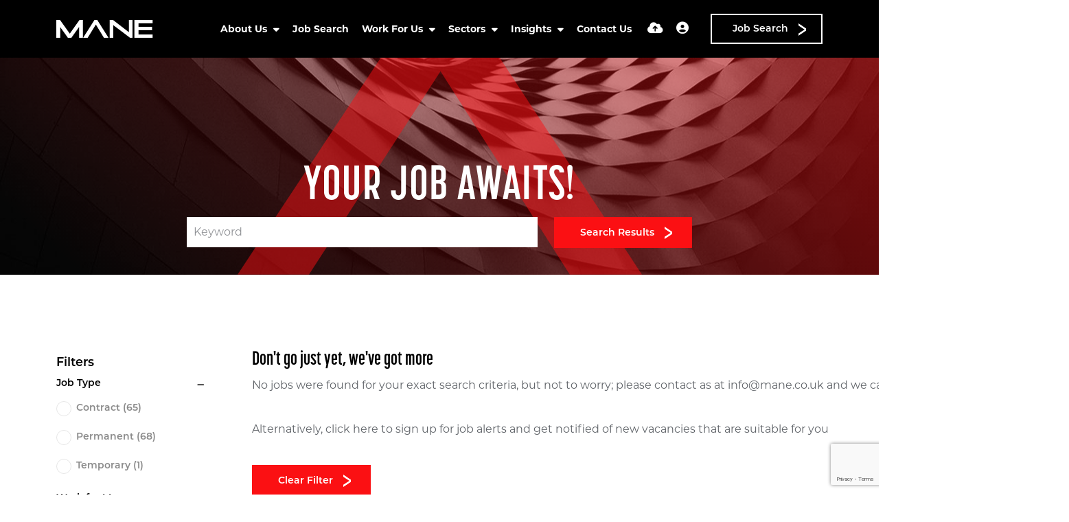

--- FILE ---
content_type: text/html
request_url: https://www.mane.co.uk/job-search/?page=34
body_size: 24286
content:
<!DOCTYPE html><html lang="en"><head>
        <meta charset="utf-8">
         <meta name="viewport" content="width=device-width, initial-scale=1, shrink-to-fit=no">
        <link rel="apple-touch-icon" sizes="57x57" href="/img/favicon/apple-icon-57x57.png">
        <link rel="apple-touch-icon" sizes="60x60" href="/img/favicon/apple-icon-60x60.png">
        <link rel="apple-touch-icon" sizes="72x72" href="/img/favicon/apple-icon-72x72.png">
        <link rel="apple-touch-icon" sizes="76x76" href="/img/favicon/apple-icon-76x76.png">
        <link rel="apple-touch-icon" sizes="114x114" href="/img/favicon/apple-icon-114x114.png">
        <link rel="apple-touch-icon" sizes="120x120" href="/img/favicon/apple-icon-120x120.png">
        <link rel="apple-touch-icon" sizes="144x144" href="/img/favicon/apple-icon-144x144.png">
        <link rel="apple-touch-icon" sizes="152x152" href="/img/favicon/apple-icon-152x152.png">
        <link rel="apple-touch-icon" sizes="180x180" href="/img/favicon/apple-icon-180x180.png">
        <link rel="icon" type="image/png" sizes="192x192" href="/img/favicon/android-icon-192x192.png">
        <link rel="icon" type="image/png" sizes="32x32" href="/img/favicon/favicon-32x32.png">
        <link rel="icon" type="image/png" sizes="96x96" href="/img/favicon/favicon-96x96.png">
        <link rel="icon" type="image/png" sizes="16x16" href="/img/favicon/favicon-16x16.png">
        <meta name="msapplication-TileColor" content="#ffffff">
        <meta name="msapplication-TileImage" content="/img/favicon/ms-icon-144x144.png">
        <meta name="theme-color" content="#ffffff">
<title>Job Search | Start your journey here. | Mane</title>
<meta name="description" content="Welcome to your Job Search where you can view a variety of global career opportunities across numerous industries."><meta name="keywords" content="Job search
Find jobs
Recruitment agency jobs
UK job vacancies
Engineering jobs
Aerospace jobs
Automotive jobs
Defence jobs
Energy sector jobs
Manufacturing jobs
Specialist recruitment
Contract and permanent jobs
Technical jobs hiring
Motorsport careers
Infrastructure jobs
Career opportunities
Hiring now">
        <!-- adobe fonts temp licence must be replaced with the one from the client before go live -->
<link rel="stylesheet" href="https://use.typekit.net/ezx2hjh.css">
<!-- CSS framework -->
<link href="https://cdn.jsdelivr.net/npm/bootstrap@5.0.2/dist/css/bootstrap.min.css" rel="stylesheet" integrity="sha384-EVSTQN3/azprG1Anm3QDgpJLIm9Nao0Yz1ztcQTwFspd3yD65VohhpuuCOmLASjC" crossorigin="anonymous">
<!-- VSM framework -->
<!--<link href="https://cdn.wearevennture.co.uk/cdn/common/css/vsm.min.css" rel="stylesheet">-->
<!--<link href="https://cdn.wearevennture.co.uk/staging-cdn/common/css/vsm.min.css" rel="stylesheet">-->
<link href="https://cdn.wearevennture.co.uk/cdn/common/css/vsm.min.css" rel="stylesheet">
<link rel="stylesheet" href="/content/theme.css">
<!-- Icon fonts -->
<link href="https://cdn.wearevennture.co.uk/cdn/common/css/all.min.css" rel="stylesheet">
<link rel="stylesheet" href="/content/developer.css">
<!--[if lt IE 9]>
    <script src="https://oss.maxcdn.com/html5shiv/3.7.2/html5shiv.min.js"></script>
    <script src="https://oss.maxcdn.com/respond/1.4.2/respond.min.js"></script>
<![endif]-->
        <link rel="canonical" href="https://www.mane.co.uk/job-search/"><!-- Google Tag Manager -->
<script>(function(w,d,s,l,i){w[l]=w[l]||[];w[l].push({'gtm.start':
new Date().getTime(),event:'gtm.js'});var f=d.getElementsByTagName(s)[0],
j=d.createElement(s),dl=l!='dataLayer'?'&l='+l:'';j.async=true;j.src=
'https://www.googletagmanager.com/gtm.js?id='+i+dl;f.parentNode.insertBefore(j,f);
})(window,document,'script','dataLayer','GTM-MP7267VF');</script>
<!-- End Google Tag Manager -->
<script type="text/javascript">
    window.hfAccountId = "7c1e72d5-e12f-4382-9642-b037149d127d";
    window.hfDomain = "https://api.herefish.com";
    (function() {
        var hf = document.createElement('script'); hf.type = 'text/javascript'; hf.async = true;
        hf.src = window.hfDomain + '/scripts/hf.js';
        var s = document.getElementsByTagName('script')[0]; s.parentNode.insertBefore(hf, s);
    })();
</script>
    <meta name="referrer" content="unsafe-url"></head>
    <body>
        <div class="content-wrapper">
            <header>
    <div class="vsm-top" data-section="vsm-default-top">
       
            <div class="signed-in-bar ajax-loggedin" style="display:none">
                <div class="container">
                    <div class="row justify-content-end">
                        <div class="col-auto align-items-center d-flex justify-content-center">
                            <span class="signed-as">Signed in as <a href="" class="ajax-loggedin-name ajax-loggedin-dashboardUrl"></a></span>
                            <div class="media ajax-loggedin-initials" data-initials="">
                                <img class="ajax-loggedin-image">
                            </div>
                            <a href="" class="sign-out-btn" onclick="(function(event){ event.preventDefault(); document.getElementById('logout-form').submit(); return false; })(event)"><i class="fas fa-sign-out-alt"></i></a>
                            <form action="/candidate/logout/" method="post" id="logout-form" style="display:none;"></form>
                        </div>
                    </div>
                </div>
            </div>
            <div class="navigation">
                <div class="container">
                    <div class="row align-items-center justify-content-between nowrap">
                        <div class="col-auto">
                            <a href="/" class="brand" aria-label="Branded Logo - Clicks to home page">
                                <img src="https://sitescdn.wearevennture.co.uk/public/mane/assets/mane-logo-white.svg" class="logo-1" alt="Branded Logo">
                                <img src="https://sitescdn.wearevennture.co.uk/public/mane/assets/mane-logo-white.svg" class="logo-2" alt="Branded Logo">
                            </a>
                        </div>
                        <div class="col d-flex">
                            <div class="primary-nav">
                                <nav>
                                    <ul>
                                        
<li class="meganav" data-navtype="HASMEDIA">
    <a style="cursor: default;">
        About Us
    </a>
    <div class="mega-menu">
        <div class="container">
            <div class="row">
                <div class="col-md-6">
                    <div class="list">
                        <div class="faux-title">
                            About Us
                        </div>
                        <nav>
                            
                            <a href="/about-us/" data-sublist="">
                                <span>
                                    About Mane
                                </span>
                            </a>
                            
                            <a href="/portfolio-services/" data-sublist="">
                                <span>
                                    Portfolio Of Services
                                </span>
                            </a>
                            
                            <a href="/meet-the-team/" data-sublist="sublist3">
                                <span>
                                    Meet The Team
                                </span>
                            </a>
                            
                            <a href="/about-us/csr/" data-sublist="">
                                <span>
                                    CSR
                                </span>
                            </a>
                            
                        </nav>
                    </div>
                    
                    <div class="sub-list" data-sublist-items="sublist1">
                        <div class="faux-title">
                            <a href="/about-us/">
                                About Mane
                            </a>
                        </div>
                        <nav>
                            
                        </nav>
                    </div>
                    
                    <div class="sub-list" data-sublist-items="sublist2">
                        <div class="faux-title">
                            <a href="/portfolio-services/">
                                Portfolio Of Services
                            </a>
                        </div>
                        <nav>
                            
                        </nav>
                    </div>
                    
                    <div class="sub-list" data-sublist-items="sublist3">
                        <div class="faux-title">
                            <a href="/meet-the-team/">
                                Meet The Team
                            </a>
                        </div>
                        <nav>
                            
                            <a href="/aerospace-meet-the-team/">
                                Aerospace
                            </a>
                            
                            <a href="/automotive-meet-the-team/">
                                Automotive, F1 &amp; Motorsport
                            </a>
                            
                            <a href="/defence-meet-the-team/">
                                Defence
                            </a>
                            
                            <a href="/energy-meet-the-team/">
                                Energy
                            </a>
                            
                            <a href="/engineering-meet-the-team/">
                                Engineering &amp; Manufacturing
                            </a>
                            
                            <a href="/infrastructure-meet-the-team/">
                                Infrastructure
                            </a>
                            
                        </nav>
                    </div>
                    
                    <div class="sub-list" data-sublist-items="sublist4">
                        <div class="faux-title">
                            <a href="/about-us/csr/">
                                CSR
                            </a>
                        </div>
                        <nav>
                            
                        </nav>
                    </div>
                    
                </div>
                <div class="col-md-6">
                    <div class="nav-inserts">
                        <div class="faux-title">
                            Latest Resources
                            <a href="/resources/search-results/">
                                
                            </a>
                        </div>
                        <div class="row">
                            <script type="text/html" class="vsm-media-liquid" data-mediatype="blog">
                            {% for item in items limit: 2 %}
                            <div class="col">
                                <a href="{{item.url}}" class="insert" style="background-image:url('{% if item.more.thubmnail-image %}{{item.more.thumbnail-image}}{% else %}{{item.image}}{% endif %}')">
                                    <div class="xs-heading faux-title">
                                        {{item.title}}
                                    </div>
                                    <span class="faux-link">
                                        <span>Learn More</span>
                                    </span>
                                </a>
                            </div>
                            {% endfor %}
                            </script>
                        </div>
                    </div>
                </div>
            </div>
        </div>
    </div>
</li>  
<li>
    <a href="/job-search/">
        Job Search
    </a>
</li>
<li class="meganav" data-navtype="HASMEDIA">
    <a style="cursor: default;">
        Work For Us
    </a>
    <div class="mega-menu">
        <div class="container">
            <div class="row">
                <div class="col-md-6">
                    <div class="list">
                        <div class="faux-title">
                            Work For Us
                        </div>
                        <nav>
                            
                            <a href="/join-mane/work-for-us/" data-sublist="">
                                <span>
                                    Join Mane
                                </span>
                            </a>
                            
                            <a href="/join-mane/life-at-mane-/" data-sublist="">
                                <span>
                                    Life at Mane 
                                </span>
                            </a>
                            
                        </nav>
                    </div>
                    
                    <div class="sub-list" data-sublist-items="sublist1">
                        <div class="faux-title">
                            <a href="/join-mane/work-for-us/">
                                Join Mane
                            </a>
                        </div>
                        <nav>
                            
                        </nav>
                    </div>
                    
                    <div class="sub-list" data-sublist-items="sublist2">
                        <div class="faux-title">
                            <a href="/join-mane/life-at-mane-/">
                                Life at Mane 
                            </a>
                        </div>
                        <nav>
                            
                        </nav>
                    </div>
                    
                </div>
                <div class="col-md-6">
                    <div class="nav-inserts">
                        <div class="faux-title">
                            Latest Resources
                            <a href="/resources/search-results/">
                                
                            </a>
                        </div>
                        <div class="row">
                            <script type="text/html" class="vsm-media-liquid" data-mediatype="blog">
                            {% for item in items limit: 2 %}
                            <div class="col">
                                <a href="{{item.url}}" class="insert" style="background-image:url('{% if item.more.thubmnail-image %}{{item.more.thumbnail-image}}{% else %}{{item.image}}{% endif %}')">
                                    <div class="xs-heading faux-title">
                                        {{item.title}}
                                    </div>
                                    <span class="faux-link">
                                        <span>Learn More</span>
                                    </span>
                                </a>
                            </div>
                            {% endfor %}
                            </script>
                        </div>
                    </div>
                </div>
            </div>
        </div>
    </div>
</li>  
<li class="meganav" data-navtype="HASMEDIA">
    <a style="cursor: default;">
        Sectors
    </a>
    <div class="mega-menu">
        <div class="container">
            <div class="row">
                <div class="col-md-6">
                    <div class="list">
                        <div class="faux-title">
                            Sectors
                        </div>
                        <nav>
                            
                            <a href="/aerospace/" data-sublist="sublist1">
                                <span>
                                    Aerospace
                                </span>
                            </a>
                            
                            <a href="/automotive-f1-motorsport/" data-sublist="sublist2">
                                <span>
                                    Automotive , F1 &amp; Motorsport
                                </span>
                            </a>
                            
                            <a href="/defence/" data-sublist="sublist3">
                                <span>
                                    Defence
                                </span>
                            </a>
                            
                            <a href="/energy/" data-sublist="sublist4">
                                <span>
                                    Energy
                                </span>
                            </a>
                            
                            <a href="/engineering-and-manufacturing/" data-sublist="sublist5">
                                <span>
                                    Engineering &amp; Manufacturing
                                </span>
                            </a>
                            
                            <a href="/infrastructure/" data-sublist="sublist6">
                                <span>
                                    Infrastructure 
                                </span>
                            </a>
                            
                        </nav>
                    </div>
                    
                    <div class="sub-list" data-sublist-items="sublist1">
                        <div class="faux-title">
                            <a href="/aerospace/">
                                Aerospace
                            </a>
                        </div>
                        <nav>
                            
                            <a href="/aerospace/">
                                About Mane Aerospace
                            </a>
                            
                            <a href="https://www.mane.co.uk/job-search/?industry=aerospace%2Cbdb0a65b-fb68-486e-bce1-c6ae1aa793fb">
                                Aerospace Job Search
                            </a>
                            
                            <a href="/resources/category/aerospace/">
                                Aerospace Insights
                            </a>
                            
                            <a href="/aerospace-meet-the-team/">
                                Meet the Team
                            </a>
                            
                            <a href="/contact-us/">
                                Contact Us
                            </a>
                            
                            <a href="/resources/category/aerospace/">
                                Aerospace Resource Hub
                            </a>
                            
                        </nav>
                    </div>
                    
                    <div class="sub-list" data-sublist-items="sublist2">
                        <div class="faux-title">
                            <a href="/automotive-f1-motorsport/">
                                Automotive , F1 &amp; Motorsport
                            </a>
                        </div>
                        <nav>
                            
                            <a href="/automotive-f1-motorsport/">
                                About Mane Automotive 
                            </a>
                            
                            <a href="https://www.mane.co.uk/job-search/?industry=automotive-f1-and-motorsport%2C9c87b51f-36c3-4364-b416-7e91fdea65e1">
                                Automotive Job Search
                            </a>
                            
                            <a href="/resources/category/automotive-and-motorsport/">
                                Automotive Insights
                            </a>
                            
                            <a href="/automotive-meet-the-team/">
                                Meet the Team
                            </a>
                            
                            <a href="/contact-us/">
                                Contact Us
                            </a>
                            
                            <a href="/resources/category/automotive-and-motorsport/automotive-motorsport-resource-hub/">
                                Automotive Resource Hub
                            </a>
                            
                        </nav>
                    </div>
                    
                    <div class="sub-list" data-sublist-items="sublist3">
                        <div class="faux-title">
                            <a href="/defence/">
                                Defence
                            </a>
                        </div>
                        <nav>
                            
                            <a href="/defence/">
                                About Mane Defence
                            </a>
                            
                            <a href="https://www.mane.co.uk/job-search/?industry=defence%2C1ef51bd0-9e10-4b62-a92c-663c8678c3e5">
                                Defence Job Search
                            </a>
                            
                            <a href="/resources/category/defence/">
                                Defence Insights
                            </a>
                            
                            <a href="/defence-meet-the-team/">
                                Meet the Team
                            </a>
                            
                            <a href="/contact-us/">
                                Contact Us
                            </a>
                            
                            <a href="/resources/category/defence/defence-resource-hub/">
                                Defence Resource Hub
                            </a>
                            
                        </nav>
                    </div>
                    
                    <div class="sub-list" data-sublist-items="sublist4">
                        <div class="faux-title">
                            <a href="/energy/">
                                Energy
                            </a>
                        </div>
                        <nav>
                            
                            <a href="/energy/">
                                About Mane Energy
                            </a>
                            
                            <a href="/energy/energy-services/">
                                Our Services
                            </a>
                            
                            <a href="https://www.mane.co.uk/job-search/?industry=energy%2C42d65ee2-ada3-46a2-8700-011c71876f5c">
                                Energy Job Search
                            </a>
                            
                            <a href="/resources/category/energy/">
                                Energy Insights
                            </a>
                            
                            <a href="/energy-meet-the-team/">
                                Meet the Team
                            </a>
                            
                            <a href="/contact-us/">
                                Contact Us
                            </a>
                            
                            <a href="/resources/category/energy/energy-resource-hub/">
                                Energy Resource Hub
                            </a>
                            
                        </nav>
                    </div>
                    
                    <div class="sub-list" data-sublist-items="sublist5">
                        <div class="faux-title">
                            <a href="/engineering-and-manufacturing/">
                                Engineering &amp; Manufacturing
                            </a>
                        </div>
                        <nav>
                            
                            <a href="/engineering-and-manufacturing/">
                                About Mane E&amp;M
                            </a>
                            
                            <a href="https://www.mane.co.uk/job-search/?industry=engineering--manufacturing%2C468a46ed-fe63-4045-b0ed-9e9db74d7e0a">
                                E&amp;M Job Search
                            </a>
                            
                            <a href="/resources/category/engineering-and-manufacturing/">
                                E&amp;M Insights
                            </a>
                            
                            <a href="/engineering-meet-the-team/">
                                Meet the Team
                            </a>
                            
                            <a href="/contact-us/">
                                Contact Us
                            </a>
                            
                            <a href="/resources/category/engineering-and-manufacturing/engineering-manufacturing-resource-hub/">
                                E&amp;M Resource Hub
                            </a>
                            
                        </nav>
                    </div>
                    
                    <div class="sub-list" data-sublist-items="sublist6">
                        <div class="faux-title">
                            <a href="/infrastructure/">
                                Infrastructure 
                            </a>
                        </div>
                        <nav>
                            
                            <a href="/infrastructure/">
                                About Mane Infrastructure
                            </a>
                            
                            <a href="/infrastructure/mane-special-projects/">
                                About Mission Critical
                            </a>
                            
                            <a href="https://www.mane.co.uk/job-search/?industry=infrastructure%2C3f24d00d-93da-4537-86d5-9b4a4c4b856b">
                                Infrastructure Job Search
                            </a>
                            
                            <a href="/resources/category/infrastructure/">
                                Infrastructure Insights
                            </a>
                            
                            <a href="/infrastructure-meet-the-team/">
                                Meet the Team
                            </a>
                            
                            <a href="/contact-us/">
                                Contact Us
                            </a>
                            
                            <a href="/resources/category/infrastructure/infrastructure-resource-hub/">
                                Infrastructure Resource Hub
                            </a>
                            
                        </nav>
                    </div>
                    
                </div>
                <div class="col-md-6">
                    <div class="nav-inserts">
                        <div class="faux-title">
                            Latest Resources
                            <a href="/resources/search-results/">
                                
                            </a>
                        </div>
                        <div class="row">
                            <script type="text/html" class="vsm-media-liquid" data-mediatype="blog">
                            {% for item in items limit: 2 %}
                            <div class="col">
                                <a href="{{item.url}}" class="insert" style="background-image:url('{% if item.more.thubmnail-image %}{{item.more.thumbnail-image}}{% else %}{{item.image}}{% endif %}')">
                                    <div class="xs-heading faux-title">
                                        {{item.title}}
                                    </div>
                                    <span class="faux-link">
                                        <span>Learn More</span>
                                    </span>
                                </a>
                            </div>
                            {% endfor %}
                            </script>
                        </div>
                    </div>
                </div>
            </div>
        </div>
    </div>
</li>  
<li class="meganav" data-navtype="HASMEDIA">
    <a style="cursor: default;">
        Insights
    </a>
    <div class="mega-menu">
        <div class="container">
            <div class="row">
                <div class="col-md-6">
                    <div class="list">
                        <div class="faux-title">
                            Insights
                        </div>
                        <nav>
                            
                            <a href="" data-sublist="sublist1">
                                <span>
                                    Research &amp; Analysis
                                </span>
                            </a>
                            
                            <a href="https://www.mane.co.uk/resources/search-results/?type=blog" data-sublist="sublist2">
                                <span>
                                    Blogs
                                </span>
                            </a>
                            
                            <a href="/resources/category/mane/mane-resource-hub/" data-sublist="sublist3">
                                <span>
                                    Resource Hub
                                </span>
                            </a>
                            
                            <a href="/policies/" data-sublist="">
                                <span>
                                    Policies 
                                </span>
                            </a>
                            
                        </nav>
                    </div>
                    
                    <div class="sub-list" data-sublist-items="sublist1">
                        <div class="faux-title">
                            <a href="">
                                Research &amp; Analysis
                            </a>
                        </div>
                        <nav>
                            
                            <a href="/resources/category/aerospace/aerospace-insights/">
                                Aerospace
                            </a>
                            
                            <a href="/resources/category/automotive-and-motorsport/automotive-motorsport-insights/">
                                Automotive, F1 &amp; Motorsport
                            </a>
                            
                            <a href="/resources/category/defence/defence-insights/">
                                Defence
                            </a>
                            
                            <a href="/resources/category/energy/energy-insights/">
                                Energy
                            </a>
                            
                            <a href="/resources/category/engineering-and-manufacturing/engineering-manufacturing-insights/">
                                Engineering &amp; Manufacturing
                            </a>
                            
                            <a href="/resources/category/infrastructure/infrastructure-insights/">
                                Infrastructure
                            </a>
                            
                        </nav>
                    </div>
                    
                    <div class="sub-list" data-sublist-items="sublist2">
                        <div class="faux-title">
                            <a href="https://www.mane.co.uk/resources/search-results/?type=blog">
                                Blogs
                            </a>
                        </div>
                        <nav>
                            
                            <a href="/resources/category/aerospace/aerospace-blog/">
                                Aerospace Blogs
                            </a>
                            
                            <a href="/resources/category/automotive-and-motorsport/automotive-motorsport-blogs/">
                                Automotive, F1 &amp; Motorsport Blogs
                            </a>
                            
                            <a href="/resources/category/defence/defence-blog/">
                                Defence Blogs
                            </a>
                            
                            <a href="/resources/category/energy/energy-blogs/">
                                Energy Blogs
                            </a>
                            
                            <a href="/resources/category/engineering-and-manufacturing/engineering-manufacturing-blog/">
                                Engineering &amp; Manufacturing Blogs
                            </a>
                            
                            <a href="/resources/category/infrastructure/infrastructure-blog/">
                                Infrastructure Blogs
                            </a>
                            
                            <a href="/resources/category/mane/mane-blog/">
                                MANE Blogs
                            </a>
                            
                        </nav>
                    </div>
                    
                    <div class="sub-list" data-sublist-items="sublist3">
                        <div class="faux-title">
                            <a href="/resources/category/mane/mane-resource-hub/">
                                Resource Hub
                            </a>
                        </div>
                        <nav>
                            
                            <a href="/resources/category/aerospace/aerospace-resource-hub/">
                                Aerospace Resources
                            </a>
                            
                            <a href="/resources/category/automotive-and-motorsport/automotive-motorsport-resource-hub/">
                                Automotive, F1 &amp; Motorsport Resources
                            </a>
                            
                            <a href="/resources/category/defence/defence-resource-hub/">
                                Defence Resources
                            </a>
                            
                            <a href="/resources/category/energy/energy-resource-hub/">
                                Energy Resources
                            </a>
                            
                            <a href="/resources/category/engineering-and-manufacturing/engineering-manufacturing-resource-hub/">
                                Engineering &amp; Manufacturing Resources
                            </a>
                            
                            <a href="/resources/category/infrastructure/infrastructure-resource-hub/">
                                Infrastructure Resources
                            </a>
                            
                            <a href="/resources/category/mane/mane-resource-hub/">
                                MANE Resources
                            </a>
                            
                        </nav>
                    </div>
                    
                    <div class="sub-list" data-sublist-items="sublist4">
                        <div class="faux-title">
                            <a href="/policies/">
                                Policies 
                            </a>
                        </div>
                        <nav>
                            
                        </nav>
                    </div>
                    
                </div>
                <div class="col-md-6">
                    <div class="nav-inserts">
                        <div class="faux-title">
                            Latest Resources
                            <a href="">
                                
                            </a>
                        </div>
                        <div class="row">
                            <script type="text/html" class="vsm-media-liquid" data-mediatype="blog">
                            {% for item in items limit: 2 %}
                            <div class="col">
                                <a href="{{item.url}}" class="insert" style="background-image:url('{% if item.more.thubmnail-image %}{{item.more.thumbnail-image}}{% else %}{{item.image}}{% endif %}')">
                                    <div class="xs-heading faux-title">
                                        {{item.title}}
                                    </div>
                                    <span class="faux-link">
                                        <span>Learn More</span>
                                    </span>
                                </a>
                            </div>
                            {% endfor %}
                            </script>
                        </div>
                    </div>
                </div>
            </div>
        </div>
    </div>
</li>  
<li>
    <a href="/contact-us/">
        Contact Us
    </a>
</li>
                                    </ul>
                                </nav>
                                
                                <div class="search-bar">
                                    <div class="form-holder">
                                        <form action="/job-search/">
                                            <div class="input-group">
                                                <input type="text" class="form-control" placeholder="Search for you new job" aria-label="Keyword" aria-describedby="" name="keyword">
                                                <div class="field">
                                                    <select name="jobtype" class="form-select">
                                                        <option value="" disabled="" selected="">Job Type</option>
                                                        <option value="">Any</option>
                                                        <option value="Permanent">Permanent</option>
                                                        <option value="Contract">Contract</option>
                                                    </select>
                                                </div>
                                                <button class="btn btn-primary" type="submit"><span><i class="fas fa-search"></i></span></button>
                                            </div>
                                        </form>
                                    </div>
                                </div>
                            </div>
                            <div class="more-nav">
                                <nav>
                                    <ul>
                                        <li><a href="" data-bs-toggle="modal" data-bs-target="#cv-dropoff" aria-label="Quick CV Drop Off"><i class="fas fa-cloud-upload-alt"></i><div class="tooltip">CV Dropoff</div></a></li>
                                        
                                        <li class="ajax-login"></li>
                                      
                                        
                                          
                                       <li><a href="/job-search/" class="btn btn-ghost"><i class="fas fa-search"></i><span>Job Search</span></a></li>
                                        
                                        
                                        <li class="mobile"><span class="burger-menu toggle-menu slide-menu__control" data-action="toggle" data-target="mobile-menu"><span></span></span></li>
                                    </ul>
                                </nav>
                            </div>
                        </div>
                    </div>
                </div>
            </div>
       
    </div>
</header>
<div class="modal fade" id="cv-dropoff" tabindex="-1" aria-labelledby="exampleModalLabel" aria-hidden="true">
    <div class="modal-dialog modal-dialog-centered modal-lg">
        <div class="modal-content">
            <div class="modal-header">
                <button type="button" class="btn-close" data-bs-dismiss="modal" aria-label="Close"></button>
            </div>
            <div class="modal-body">
                <div class="bg" style="background-image:url('');">
                    <div class="component-wrapper">
                        <div class="vsm-body">
                            <div class="container">
                                <div class="row">
                                    <div class="col-12">
                                        <div class="content">
                                            <h3 class="md-heading">Quick CV Dropoff</h3>
                                            <div class="rte">
                                                
                                            </div>
                                        </div>
                                    </div>
                                    <div class="col-12">
                                        <div class="form-holder">
                                            <form action="/api/form/curriculumvitae/vsm-drop-off-your-cv/" id="modalPopUp" data-vennture-form="true" callback="onDropCV" enablebuttonaftersuccess="false" method="post" class="apteveForm">
                                                <input type="hidden" name="redirect-to" value="/thankyou-uploadcv/">
                                                <input type="hidden" class="" placeholder="Consultant Email Address" id="63" name="consultantemailaddress" value="">
                                                <input type="hidden" class="" placeholder="Consultant Email CC Address" id="68" name="consultantemailaddresscc">
                                                <input type="hidden" class="" placeholder="To Email Address" id="69" name="toemailaddress">
                                                <div class="row">
                                                    <div class="col">
                                                        <div class="element text form-group">
                                                            <label>First Name</label>
                                                            <div class="field">
                                                                <input type="text" name="firstname" data-req="Required" placeholder="First Name" class="form-control">
                                                            </div>
                                                            <span class="error required-text" style="display:none;">
    This is a required field
</span>
                                                        </div>
                                                    </div>
                                                    <div class="col">
                                                        <div class="element text form-group">
                                                            <label>Last Name</label>
                                                            <div class="field">
                                                                <input type="text" name="lastname" data-req="Required" placeholder="Last Name" class="form-control">
                                                            </div>
                                                            <span class="error required-text" style="display:none;">
    This is a required field
</span>
                                                        </div>
                                                    </div>
                                                </div>
                                                <div class="row">
                                                    <div class="col">
                                                        <div class="element text form-group">
                                                            <label>Email</label>
                                                            <div class="field">
                                                                <input type="email" name="email" data-req="Required" placeholder="Email address..." class="form-control">
                                                            </div>
                                                            <span class="error required-text" style="display:none;">
    This is a required field
</span>
                                                            <span class="error required-email" style="display:none;">
    A valid email address is required
</span>
                                                        </div>
                                                    </div>
                                                </div>
                                                <div class="row">
                                                    <div class="col">
                                                        <div class="element select form-group">
                                                            <label>CV, LinkedIn or Dropbox URL</label>
                                                            <div class="field">
                                                                <select data-req="Required" data-isselected="false" class="form-select" id="dropcv-cvtype" name="dropcv-cvtype" onchange="(function(e){ document.getElementById('dropcv-cv-url').style.display=e.value=='linkedin'||e.value=='dropbox'?'block':'none'; document.getElementById('dropcv-cv-file').style.display=e.value==='cv'||e.value==''?'block':'none';})(this)">
                                                                    <option value="-- Please Select --" selected="">-- Please Select --</option>
                                                                    <option value="cv">CV Upload</option>
                                                                    <option value="linkedin">LinkedIn or Dropbox URL</option>
                                                                </select>
                                                            </div>
                                                            <span class="error required-text" style="display:none;">
    This is a required field
</span>
                                                        </div>
                                                    </div>
                                                    <div class="col">
                                                        <div class="element text form-group" style="display:none" id="dropcv-cv-url">
                                                            <label>LinkedIn or Dropbox URL</label>
                                                            <div class="field">
                                                                <input data-req="Required" type="text" id="dropcv-cv-url" name="linkedinurl" placeholder="LinkedIn or Dropbox URL" class="form-control">
                                                            </div>
                                                            <span class="error required-text" style="display:none;">
    This is a required field
</span>
                                                        </div>
                                                        <div class="element file" id="dropcv-cv-file" style="display:none">
                                                            <label>CV Upload</label>
                                                            <div class="field">
                                                                <div class="custom-file">
                                                                    <input data-req="Required" id="dropcv-cv-file-input" name="cv" type="file" class="custom-file-input" data-isfilevalid="false">
                                                                    <label class="custom-file-label" for="dropcv-cv-file-input">
                                                                        <span class="d-inline-block text-truncate w-75">Choose file</span>
                                                                    </label>
                                                                </div>
                                                                <span class="error required-text" style="display:none;">
    This is a required field
</span>
                                                            </div>
                                                        </div>              
                                                    </div>
                                                </div>
                                                <div class="row">
                                                    <div class="col">
                                                        <div class="element select form-group">
                                                            <label>Sector</label>
                                                            <div class="field">
                                                                <select class="form-select" data-req="Required" data-isselected="false" name="sector">
                                                                    <option value="">-- Please Select --</option>
                                                                    
<option value="Aerospace">Aerospace</option>
<option value="Automotive, F1 &amp; Motorsport">Automotive, F1 &amp; Motorsport</option>
<option value="Defence">Defence</option>
<option value="Energy">Energy</option>
<option value="Engineering &amp; Manufacturing">Engineering &amp; Manufacturing</option>
<option value="Infrastructure">Infrastructure</option>
<option value="Careers at Mane">Careers at Mane</option>
                                                                </select>
                                                            </div>
                                                            <span class="error required-text" style="display:none;">
                                                                <span class="error required-text" style="display:none;">
    This is a required field
</span>
                                                            </span>
                                                        </div>
                                                    </div>
                                                </div>
                                                <!--
                                                <div class="row">
                                                    <div class="col">
                                                        <div class="element checkbox form-group">
                                                            <div class="field">
                                                                <div class="icheck-primary">
                                                                    <input type="checkbox" name="terms" id="marketingmain">
                                                                    <label for="marketingmain">
                                                                        <p>Quick CV - Marketing Label</p>
                                                                    </label>
                                                                </div>
                                                            </div>
                                                        </div>
                                                    </div>
                                                </div>
                                                -->
                                                <div class="row">
                                                    <div class="col">
                                                        <div class="element checkbox form-group">
                                                            <div class="field">
                                                                <div class="icheck-primary">
                                                                    <input data-req="Required" type="checkbox" name="terms" id="maindropcv-terms" data-must-check="true">
                                                                    <label for="maindropcv-terms">
                                                                        <p>
    By submitting this form, you agree to our  <a href="/cookie-policy/" target="_blank">Cookie Policy</a>, <a href="/privacy-policy/" target="_blank">Privacy Policy</a> &amp; <a href="/terms-and-conditions/" target="_blank">Terms &amp; Conditions.</a>
</p>
                                                                    </label>
                                                                </div>
                                                            </div>
                                                            <span class="error required-text" style="display:none;">
    This is a required field
</span>
                                                        </div>
                                                    </div>
                                                </div>
                                                <div class="row">
                                                    <div class="col-auto">
                                                        <div class="element submit">
                                                            <input type="submit" class="btn" value="Submit">
                                                        </div>
                                                    </div>
                                                </div>
                                            </form>
                                        </div>
                                    </div>
                                </div>
                            </div>
                        </div>
                    </div>
                </div>
            </div>
        </div>
    </div>
</div>
<nav class="slide-menu testingtemp" id="mobile-menu">
    <ul>
        
        <li>
            <a href="">
                About Us
            </a>
            <ul>
                <li>
                    <a href="">
                        About Us
                    </a>
                </li>
                
                <li>
                    <a href="/about-us/">
                        About Mane
                    </a>
                    
                        
                            
                                
                            
                        
                        
                    
                </li>
                
                <li>
                    <a href="/portfolio-services/">
                        Portfolio Of Services
                    </a>
                    
                        
                            
                                
                            
                        
                        
                    
                </li>
                
                <li>
                    <a href="/meet-the-team/">
                        Meet The Team
                    </a>
                    <ul>
                        <li>
                            <a href="/meet-the-team/">
                                Meet The Team
                            </a>
                        </li>
                        
                        <li>
                            <a href="/aerospace-meet-the-team/">
                                Aerospace
                            </a>
                        </li>
                        
                        <li>
                            <a href="/automotive-meet-the-team/">
                                Automotive, F1 &amp; Motorsport
                            </a>
                        </li>
                        
                        <li>
                            <a href="/defence-meet-the-team/">
                                Defence
                            </a>
                        </li>
                        
                        <li>
                            <a href="/energy-meet-the-team/">
                                Energy
                            </a>
                        </li>
                        
                        <li>
                            <a href="/engineering-meet-the-team/">
                                Engineering &amp; Manufacturing
                            </a>
                        </li>
                        
                        <li>
                            <a href="/infrastructure-meet-the-team/">
                                Infrastructure
                            </a>
                        </li>
                        
                    </ul>
                </li>
                
                <li>
                    <a href="/about-us/csr/">
                        CSR
                    </a>
                    
                        
                            
                                
                            
                        
                        
                    
                </li>
                
            </ul>
        </li>    
        
        <li>
            <a href="/job-search/">
                Job Search
            </a>
            
                
                    
                        
                    
                
                
            
        </li>    
        
        <li>
            <a href="/join-mane/work-for-us/">
                Work For Us
            </a>
            <ul>
                <li>
                    <a href="/join-mane/work-for-us/">
                        Work For Us
                    </a>
                </li>
                
                <li>
                    <a href="/join-mane/work-for-us/">
                        Join Mane
                    </a>
                    
                        
                            
                                
                            
                        
                        
                    
                </li>
                
                <li>
                    <a href="/join-mane/life-at-mane-/">
                        Life at Mane 
                    </a>
                    
                        
                            
                                
                            
                        
                        
                    
                </li>
                
            </ul>
        </li>    
        
        <li>
            <a href="">
                Sectors
            </a>
            <ul>
                <li>
                    <a href="">
                        Sectors
                    </a>
                </li>
                
                <li>
                    <a href="/aerospace/">
                        Aerospace
                    </a>
                    <ul>
                        <li>
                            <a href="/aerospace/">
                                Aerospace
                            </a>
                        </li>
                        
                        <li>
                            <a href="/aerospace/">
                                About Mane Aerospace
                            </a>
                        </li>
                        
                        <li>
                            <a href="https://www.mane.co.uk/job-search/?industry=aerospace%2Cbdb0a65b-fb68-486e-bce1-c6ae1aa793fb">
                                Aerospace Job Search
                            </a>
                        </li>
                        
                        <li>
                            <a href="/resources/category/aerospace/">
                                Aerospace Insights
                            </a>
                        </li>
                        
                        <li>
                            <a href="/aerospace-meet-the-team/">
                                Meet the Team
                            </a>
                        </li>
                        
                        <li>
                            <a href="/contact-us/">
                                Contact Us
                            </a>
                        </li>
                        
                        <li>
                            <a href="/resources/category/aerospace/">
                                Aerospace Resource Hub
                            </a>
                        </li>
                        
                    </ul>
                </li>
                
                <li>
                    <a href="/automotive-f1-motorsport/">
                        Automotive , F1 &amp; Motorsport
                    </a>
                    <ul>
                        <li>
                            <a href="/automotive-f1-motorsport/">
                                Automotive , F1 &amp; Motorsport
                            </a>
                        </li>
                        
                        <li>
                            <a href="/automotive-f1-motorsport/">
                                About Mane Automotive 
                            </a>
                        </li>
                        
                        <li>
                            <a href="https://www.mane.co.uk/job-search/?industry=automotive-f1-and-motorsport%2C9c87b51f-36c3-4364-b416-7e91fdea65e1">
                                Automotive Job Search
                            </a>
                        </li>
                        
                        <li>
                            <a href="/resources/category/automotive-and-motorsport/">
                                Automotive Insights
                            </a>
                        </li>
                        
                        <li>
                            <a href="/automotive-meet-the-team/">
                                Meet the Team
                            </a>
                        </li>
                        
                        <li>
                            <a href="/contact-us/">
                                Contact Us
                            </a>
                        </li>
                        
                        <li>
                            <a href="/resources/category/automotive-and-motorsport/automotive-motorsport-resource-hub/">
                                Automotive Resource Hub
                            </a>
                        </li>
                        
                    </ul>
                </li>
                
                <li>
                    <a href="/defence/">
                        Defence
                    </a>
                    <ul>
                        <li>
                            <a href="/defence/">
                                Defence
                            </a>
                        </li>
                        
                        <li>
                            <a href="/defence/">
                                About Mane Defence
                            </a>
                        </li>
                        
                        <li>
                            <a href="https://www.mane.co.uk/job-search/?industry=defence%2C1ef51bd0-9e10-4b62-a92c-663c8678c3e5">
                                Defence Job Search
                            </a>
                        </li>
                        
                        <li>
                            <a href="/resources/category/defence/">
                                Defence Insights
                            </a>
                        </li>
                        
                        <li>
                            <a href="/defence-meet-the-team/">
                                Meet the Team
                            </a>
                        </li>
                        
                        <li>
                            <a href="/contact-us/">
                                Contact Us
                            </a>
                        </li>
                        
                        <li>
                            <a href="/resources/category/defence/defence-resource-hub/">
                                Defence Resource Hub
                            </a>
                        </li>
                        
                    </ul>
                </li>
                
                <li>
                    <a href="/energy/">
                        Energy
                    </a>
                    <ul>
                        <li>
                            <a href="/energy/">
                                Energy
                            </a>
                        </li>
                        
                        <li>
                            <a href="/energy/">
                                About Mane Energy
                            </a>
                        </li>
                        
                        <li>
                            <a href="/energy/energy-services/">
                                Our Services
                            </a>
                        </li>
                        
                        <li>
                            <a href="https://www.mane.co.uk/job-search/?industry=energy%2C42d65ee2-ada3-46a2-8700-011c71876f5c">
                                Energy Job Search
                            </a>
                        </li>
                        
                        <li>
                            <a href="/resources/category/energy/">
                                Energy Insights
                            </a>
                        </li>
                        
                        <li>
                            <a href="/energy-meet-the-team/">
                                Meet the Team
                            </a>
                        </li>
                        
                        <li>
                            <a href="/contact-us/">
                                Contact Us
                            </a>
                        </li>
                        
                        <li>
                            <a href="/resources/category/energy/energy-resource-hub/">
                                Energy Resource Hub
                            </a>
                        </li>
                        
                    </ul>
                </li>
                
                <li>
                    <a href="/engineering-and-manufacturing/">
                        Engineering &amp; Manufacturing
                    </a>
                    <ul>
                        <li>
                            <a href="/engineering-and-manufacturing/">
                                Engineering &amp; Manufacturing
                            </a>
                        </li>
                        
                        <li>
                            <a href="/engineering-and-manufacturing/">
                                About Mane E&amp;M
                            </a>
                        </li>
                        
                        <li>
                            <a href="https://www.mane.co.uk/job-search/?industry=engineering--manufacturing%2C468a46ed-fe63-4045-b0ed-9e9db74d7e0a">
                                E&amp;M Job Search
                            </a>
                        </li>
                        
                        <li>
                            <a href="/resources/category/engineering-and-manufacturing/">
                                E&amp;M Insights
                            </a>
                        </li>
                        
                        <li>
                            <a href="/engineering-meet-the-team/">
                                Meet the Team
                            </a>
                        </li>
                        
                        <li>
                            <a href="/contact-us/">
                                Contact Us
                            </a>
                        </li>
                        
                        <li>
                            <a href="/resources/category/engineering-and-manufacturing/engineering-manufacturing-resource-hub/">
                                E&amp;M Resource Hub
                            </a>
                        </li>
                        
                    </ul>
                </li>
                
                <li>
                    <a href="/infrastructure/">
                        Infrastructure 
                    </a>
                    <ul>
                        <li>
                            <a href="/infrastructure/">
                                Infrastructure 
                            </a>
                        </li>
                        
                        <li>
                            <a href="/infrastructure/">
                                About Mane Infrastructure
                            </a>
                        </li>
                        
                        <li>
                            <a href="/infrastructure/mane-special-projects/">
                                About Mission Critical
                            </a>
                        </li>
                        
                        <li>
                            <a href="https://www.mane.co.uk/job-search/?industry=infrastructure%2C3f24d00d-93da-4537-86d5-9b4a4c4b856b">
                                Infrastructure Job Search
                            </a>
                        </li>
                        
                        <li>
                            <a href="/resources/category/infrastructure/">
                                Infrastructure Insights
                            </a>
                        </li>
                        
                        <li>
                            <a href="/infrastructure-meet-the-team/">
                                Meet the Team
                            </a>
                        </li>
                        
                        <li>
                            <a href="/contact-us/">
                                Contact Us
                            </a>
                        </li>
                        
                        <li>
                            <a href="/resources/category/infrastructure/infrastructure-resource-hub/">
                                Infrastructure Resource Hub
                            </a>
                        </li>
                        
                    </ul>
                </li>
                
            </ul>
        </li>    
        
        <li>
            <a href="/resources/">
                Insights
            </a>
            <ul>
                <li>
                    <a href="/resources/">
                        Insights
                    </a>
                </li>
                
                <li>
                    <a href="">
                        Research &amp; Analysis
                    </a>
                    <ul>
                        <li>
                            <a href="">
                                Research &amp; Analysis
                            </a>
                        </li>
                        
                        <li>
                            <a href="/resources/category/aerospace/aerospace-insights/">
                                Aerospace
                            </a>
                        </li>
                        
                        <li>
                            <a href="/resources/category/automotive-and-motorsport/automotive-motorsport-insights/">
                                Automotive, F1 &amp; Motorsport
                            </a>
                        </li>
                        
                        <li>
                            <a href="/resources/category/defence/defence-insights/">
                                Defence
                            </a>
                        </li>
                        
                        <li>
                            <a href="/resources/category/energy/energy-insights/">
                                Energy
                            </a>
                        </li>
                        
                        <li>
                            <a href="/resources/category/engineering-and-manufacturing/engineering-manufacturing-insights/">
                                Engineering &amp; Manufacturing
                            </a>
                        </li>
                        
                        <li>
                            <a href="/resources/category/infrastructure/infrastructure-insights/">
                                Infrastructure
                            </a>
                        </li>
                        
                    </ul>
                </li>
                
                <li>
                    <a href="https://www.mane.co.uk/resources/search-results/?type=blog">
                        Blogs
                    </a>
                    <ul>
                        <li>
                            <a href="https://www.mane.co.uk/resources/search-results/?type=blog">
                                Blogs
                            </a>
                        </li>
                        
                        <li>
                            <a href="/resources/category/aerospace/aerospace-blog/">
                                Aerospace Blogs
                            </a>
                        </li>
                        
                        <li>
                            <a href="/resources/category/automotive-and-motorsport/automotive-motorsport-blogs/">
                                Automotive, F1 &amp; Motorsport Blogs
                            </a>
                        </li>
                        
                        <li>
                            <a href="/resources/category/defence/defence-blog/">
                                Defence Blogs
                            </a>
                        </li>
                        
                        <li>
                            <a href="/resources/category/energy/energy-blogs/">
                                Energy Blogs
                            </a>
                        </li>
                        
                        <li>
                            <a href="/resources/category/engineering-and-manufacturing/engineering-manufacturing-blog/">
                                Engineering &amp; Manufacturing Blogs
                            </a>
                        </li>
                        
                        <li>
                            <a href="/resources/category/infrastructure/infrastructure-blog/">
                                Infrastructure Blogs
                            </a>
                        </li>
                        
                        <li>
                            <a href="/resources/category/mane/mane-blog/">
                                MANE Blogs
                            </a>
                        </li>
                        
                    </ul>
                </li>
                
                <li>
                    <a href="/resources/category/mane/mane-resource-hub/">
                        Resource Hub
                    </a>
                    <ul>
                        <li>
                            <a href="/resources/category/mane/mane-resource-hub/">
                                Resource Hub
                            </a>
                        </li>
                        
                        <li>
                            <a href="/resources/category/aerospace/aerospace-resource-hub/">
                                Aerospace Resources
                            </a>
                        </li>
                        
                        <li>
                            <a href="/resources/category/automotive-and-motorsport/automotive-motorsport-resource-hub/">
                                Automotive, F1 &amp; Motorsport Resources
                            </a>
                        </li>
                        
                        <li>
                            <a href="/resources/category/defence/defence-resource-hub/">
                                Defence Resources
                            </a>
                        </li>
                        
                        <li>
                            <a href="/resources/category/energy/energy-resource-hub/">
                                Energy Resources
                            </a>
                        </li>
                        
                        <li>
                            <a href="/resources/category/engineering-and-manufacturing/engineering-manufacturing-resource-hub/">
                                Engineering &amp; Manufacturing Resources
                            </a>
                        </li>
                        
                        <li>
                            <a href="/resources/category/infrastructure/infrastructure-resource-hub/">
                                Infrastructure Resources
                            </a>
                        </li>
                        
                        <li>
                            <a href="/resources/category/mane/mane-resource-hub/">
                                MANE Resources
                            </a>
                        </li>
                        
                    </ul>
                </li>
                
                <li>
                    <a href="/policies/">
                        Policies 
                    </a>
                    
                        
                            
                                
                            
                        
                        
                    
                </li>
                
            </ul>
        </li>    
        
        <li>
            <a href="/contact-us/">
                Contact Us
            </a>
            
                
                    
                        
                    
                
                
            
        </li>    
        
    </ul>
</nav>
            <section class="main">
<div class="vsm-default-internal-hero padding-bottom">
    
    <div class="bg" style="background-image: url('/uploads/candidate_services_header.jpg');">
        <div class="component-wrapper">
            <div class="vsm-body">
                <div class="container">
                    <div class="row">
                        <div class="col">
                            <div class="content align-center">
                                
                                <h1 class="md-heading">Your Job awaits!</h1>
                                
                                    <div class="search-bar">
                                        <div class="row">
                                            <div class="col">
                                                <div class="form-holder">
                                                    <form action="/job-search/">
                                                        <div class="row">
                                                            <div class="col">
                                                                <div class="element text form-group">
                                                                    <div class="field">
                                                                        <input type="text" class="form-control" name="keyword" placeholder="Keyword" aria-label="Keyword" aria-describedby="" value="">
                                                                    </div>
                                                                </div>
                                                            </div>
                                                            
                                                            <div class="col-auto">
                                                                <div class="input-group">
                                                                    <button class="btn" type="submit"><span>Search Results</span></button>
                                                                </div>
                                                            </div>
                                                        </div>
                                                    </form>
                                                </div>
                                            </div>
                                        </div>
                                    </div>
                            </div>
                        </div>
                    </div>
                </div>
            </div>
        </div>
    </div>
</div>
<div class="vsm-job-search-results-listings padding-bottom">
    <div class="bg">
        <div class="component-wrapper">
            <div class="vsm-body">
                <div class="container">
                    <div class="row">
                        <div class="col">
                            <div class="job-search-filters">
                                <h4 class="xs-heading">Filters <span class="toggle-filters"><i></i>Show Results</span></h4>
                                <div class="form-holder toggle-container">
                                    <form action="/job-search/" method="get" id="jobsearchfilterform">
                                       
                                        <div class="filter" id="jobTypes">
                                            <h4 class="label">Job Type</h4>
                                            
                                            <div class="element radio form-group">
                                                <div class="field">
                                                    <div class="icheck-primary">
                                                        
                                                        
                                                        <input type="radio" id="Contract" name="jobtype" value="Contract">
                                                        <label class="" for="Contract">
                                                            Contract (65)
                                                        </label>
                                                    </div>
                                                </div>
                                            </div>
                                            
                                            <div class="element radio form-group">
                                                <div class="field">
                                                    <div class="icheck-primary">
                                                        
                                                        
                                                        <input type="radio" id="Permanent" name="jobtype" value="Permanent">
                                                        <label class="" for="Permanent">
                                                            Permanent (68)
                                                        </label>
                                                    </div>
                                                </div>
                                            </div>
                                            
                                            <div class="element radio form-group">
                                                <div class="field">
                                                    <div class="icheck-primary">
                                                        
                                                        
                                                        <input type="radio" id="Temporary" name="jobtype" value="Temporary">
                                                        <label class="" for="Temporary">
                                                            Temporary (1)
                                                        </label>
                                                    </div>
                                                </div>
                                            </div>
                                            
                                        </div>
                                        <div class="filter" id="salaryType" style="display:none;">
                                            <h4 class="label">Salary Type</h4>
                                            
                                            
                                            
                                            
                                            
                                            
                                            
                                            <div class="element radio form-group">
                                                <div class="field">
                                                    <div class="icheck-primary">
                                                        
                                                        
                                                        
                                                        
                                                        
                                                            
                                                                
                                                            

                                                        
                                                        
                                                        <input type="radio" id="per-annum" name="salarytype" data-parent="Permanent" value="Per Annum">
                                                        
                                                        <label class="" for="per-annum">Per Annum</label>
                                                    </div>
                                                </div>
                                            </div>
                                            
                                            
                                            
                                            
                                            
                                            
                                            
                                            
                                            
                                            
                                            
                                            
                                            
                                            <div class="element radio form-group">
                                                <div class="field">
                                                    <div class="icheck-primary">
                                                        
                                                        
                                                        
                                                        
                                                        
                                                            
                                                                
                                                            

                                                        
                                                                                                 
                                                        <input type="radio" id="per-hour" name="salarytype" data-parent="Contract" value="Per Hour">
                                                        
                                                        <label class="" for="per-hour">Per Hour</label>
                                                    </div>
                                                </div>
                                            </div>
                                            
                                            
                                            
                                            
                                            
                                            
                                            
                                            
                                            
                                            
                                            
                                            
                                            
                                            
                                            
                                            
                                            
                                            <div class="element radio form-group">
                                                <div class="field">
                                                    <div class="icheck-primary">
                                                        
                                                        
                                                        
                                                        
                                                        
                                                            
                                                                
                                                            

                                                        
                                                                                                 
                                                        <input type="radio" id="per-day" name="salarytype" data-parent="Contract" value="Per Day">
                                                        
                                                        <label class="" for="per-day">Per Day</label>
                                                    </div>
                                                </div>
                                            </div>
                                            
                                            
                                            
                                            
                                            
                                            
                                            
                                            
                                            
                                            
                                            
                                            
                                            
                                            
                                            
                                            
                                            
                                            
                                            
                                            
                                        </div>
                                        <div class="filter" id="salaries" style="display:none;">
                                            <h4 class="label">Salary</h4>
                                            
                                            
                                            
                                            
                                            
                                            
                                            
                                            
                                            <div class="element checkbox form-group">
                                                <div class="field">
                                                    <div class="icheck-primary">
                                                        
                                                        

                                                        
                                                        
                                                        
                                                            
                                                                
                                                        
                                                            
                                                                
                                                              

                                                        

                                                        
                                                        
                                                        

                                                        
                                                        

                                                        
                                                        
                                                        
                                                        
                                                        



                                                        
                                                        
                                                        <input type="checkbox" name="salrange" class="salaryRange" id="030000" value="0-30000" data-salarysearch="" onclick="checkMaxMinSalary()">
                                                        <label class="" for="030000">
                                                             £0 - £30,000
                                                        </label>
                                                        <input type="checkbox" class="salaryCheck" name="minimumsalary" data-parent="Per Annum" value="0" style="display:none;">
                                                        <input type="checkbox" class="salaryCheck" name="maximumsalary" data-parent="Per Annum" value="30000" style="display:none;">
                                                        
                                                        
                                                        
                                                            
                                                        
                                                        
                                                    </div>
                                                </div>
                                            </div>
                                            
                                            
                                            
                                            <div class="element checkbox form-group">
                                                <div class="field">
                                                    <div class="icheck-primary">
                                                        
                                                        

                                                        
                                                        
                                                        
                                                            
                                                                
                                                        
                                                            
                                                                
                                                              

                                                        

                                                        
                                                        
                                                        

                                                        
                                                        

                                                        
                                                        
                                                        
                                                        
                                                        



                                                        
                                                        
                                                        <input type="checkbox" name="salrange" class="salaryRange" id="3000050000" value="30000-50000" data-salarysearch="" onclick="checkMaxMinSalary()">
                                                        <label class="" for="3000050000">
                                                             £30,000 - £50,000
                                                        </label>
                                                        <input type="checkbox" class="salaryCheck" name="minimumsalary" data-parent="Per Annum" value="30000" style="display:none;">
                                                        <input type="checkbox" class="salaryCheck" name="maximumsalary" data-parent="Per Annum" value="50000" style="display:none;">
                                                        
                                                        
                                                        
                                                            
                                                        
                                                        
                                                    </div>
                                                </div>
                                            </div>
                                            
                                            
                                            
                                            <div class="element checkbox form-group">
                                                <div class="field">
                                                    <div class="icheck-primary">
                                                        
                                                        

                                                        
                                                        
                                                        
                                                            
                                                                
                                                        
                                                            
                                                                
                                                              

                                                        

                                                        
                                                        
                                                        

                                                        
                                                        

                                                        
                                                        
                                                        
                                                        
                                                        



                                                        
                                                        
                                                        <input type="checkbox" name="salrange" class="salaryRange" id="5000075000" value="50000-75000" data-salarysearch="" onclick="checkMaxMinSalary()">
                                                        <label class="" for="5000075000">
                                                             £50,000 - £75,000
                                                        </label>
                                                        <input type="checkbox" class="salaryCheck" name="minimumsalary" data-parent="Per Annum" value="50000" style="display:none;">
                                                        <input type="checkbox" class="salaryCheck" name="maximumsalary" data-parent="Per Annum" value="75000" style="display:none;">
                                                        
                                                        
                                                        
                                                            
                                                        
                                                        
                                                    </div>
                                                </div>
                                            </div>
                                            
                                            
                                            
                                            <div class="element checkbox form-group">
                                                <div class="field">
                                                    <div class="icheck-primary">
                                                        
                                                        

                                                        
                                                        
                                                        
                                                            
                                                                
                                                        
                                                            
                                                                
                                                              

                                                        

                                                        
                                                        
                                                        

                                                        
                                                        

                                                        
                                                        
                                                        
                                                        
                                                        



                                                        
                                                        
                                                        <input type="checkbox" name="salrange" class="salaryRange" id="75000100000" value="75000-100000" data-salarysearch="" onclick="checkMaxMinSalary()">
                                                        <label class="" for="75000100000">
                                                             £75,000 - £100,000
                                                        </label>
                                                        <input type="checkbox" class="salaryCheck" name="minimumsalary" data-parent="Per Annum" value="75000" style="display:none;">
                                                        <input type="checkbox" class="salaryCheck" name="maximumsalary" data-parent="Per Annum" value="100000" style="display:none;">
                                                        
                                                        
                                                        
                                                            
                                                        
                                                        
                                                    </div>
                                                </div>
                                            </div>
                                            
                                            
                                            
                                            <div class="element checkbox form-group">
                                                <div class="field">
                                                    <div class="icheck-primary">
                                                        
                                                        

                                                        
                                                        
                                                        
                                                            
                                                                
                                                        
                                                            
                                                                
                                                              

                                                        

                                                        
                                                        
                                                        

                                                        
                                                        

                                                        
                                                        
                                                        
                                                        
                                                        



                                                        
                                                        
                                                        <input type="checkbox" name="salrange" class="salaryRange" id="100000150000" value="100000-150000" data-salarysearch="" onclick="checkMaxMinSalary()">
                                                        <label class="" for="100000150000">
                                                             £100,000 - £150,000
                                                        </label>
                                                        <input type="checkbox" class="salaryCheck" name="minimumsalary" data-parent="Per Annum" value="100000" style="display:none;">
                                                        <input type="checkbox" class="salaryCheck" name="maximumsalary" data-parent="Per Annum" value="150000" style="display:none;">
                                                        
                                                        
                                                        
                                                            
                                                        
                                                        
                                                    </div>
                                                </div>
                                            </div>
                                            
                                            
                                            
                                            
                                            
                                            
                                            
                                            
                                            
                                            
                                            
                                            
                                            
                                            
                                            
                                            
                                            
                                            
                                            
                                            
                                            
                                            
                                            
                                            
                                            
                                            
                                            
                                            
                                            
                                            
                                            
                                            
                                            
                                            
                                            
                                            
                                            
                                            <div class="element checkbox form-group">
                                                <div class="field">
                                                    <div class="icheck-primary">
                                                        
                                                        

                                                        
                                                        
                                                        
                                                            
                                                                
                                                        
                                                            
                                                                
                                                              

                                                        

                                                        
                                                        
                                                        

                                                        
                                                        

                                                        
                                                        
                                                        
                                                        
                                                        



                                                        
                                                        
                                                        <input type="checkbox" name="salrange" class="salaryRange" id="100000plus" value="100000-1000000" data-salarysearch="" onclick="checkMaxMinSalary()">
                                                        <label class="" for="100000plus">
                                                            £100,000+
                                                        </label>
                                                        <input type="checkbox" class="salaryCheck" name="minimumsalary" data-parent="Per Annum" value="100000" style="display:none;">
                                                        <input type="checkbox" class="salaryCheck" name="maximumsalary" data-parent="Per Annum" value="1000000" style="display:none;">
                                                        
                                                        
                                                        
                                                            
                                                        
                                                        
                                                    </div>
                                                </div>
                                            </div>
                                            
                                            
                                            
                                            
                                            
                                            
                                            
                                            
                                            
                                            
                                            
                                            
                                            
                                            
                                            
                                            
                                            
                                            
                                            
                                            
                                            
                                            
                                            
                                            <div class="element checkbox form-group">
                                                <div class="field">
                                                    <div class="icheck-primary">
                                                        
                                                        

                                                        
                                                        
                                                        
                                                            
                                                                
                                                        
                                                            
                                                                
                                                              

                                                        

                                                        
                                                        
                                                        

                                                        
                                                        

                                                        
                                                        
                                                        
                                                        
                                                        



                                                        
                                                        
                                                        <input type="checkbox" name="salrange" class="salaryRange" id="020" value="0-20" data-salarysearch="" onclick="checkMaxMinSalary()">
                                                        <label class="" for="020">
                                                             £0 - £20
                                                        </label>
                                                        <input type="checkbox" class="salaryCheck" name="minimumsalary" data-parent="Per Hour" value="0" style="display:none;">
                                                        <input type="checkbox" class="salaryCheck" name="maximumsalary" data-parent="Per Hour" value="20" style="display:none;">
                                                        
                                                        
                                                        
                                                            
                                                        
                                                        
                                                    </div>
                                                </div>
                                            </div>
                                            
                                            
                                            
                                            <div class="element checkbox form-group">
                                                <div class="field">
                                                    <div class="icheck-primary">
                                                        
                                                        

                                                        
                                                        
                                                        
                                                            
                                                                
                                                        
                                                            
                                                                
                                                              

                                                        

                                                        
                                                        
                                                        

                                                        
                                                        

                                                        
                                                        
                                                        
                                                        
                                                        



                                                        
                                                        
                                                        <input type="checkbox" name="salrange" class="salaryRange" id="2030" value="20-30" data-salarysearch="" onclick="checkMaxMinSalary()">
                                                        <label class="" for="2030">
                                                             £20 - £30
                                                        </label>
                                                        <input type="checkbox" class="salaryCheck" name="minimumsalary" data-parent="Per Hour" value="20" style="display:none;">
                                                        <input type="checkbox" class="salaryCheck" name="maximumsalary" data-parent="Per Hour" value="30" style="display:none;">
                                                        
                                                        
                                                        
                                                            
                                                        
                                                        
                                                    </div>
                                                </div>
                                            </div>
                                            
                                            
                                            
                                            <div class="element checkbox form-group">
                                                <div class="field">
                                                    <div class="icheck-primary">
                                                        
                                                        

                                                        
                                                        
                                                        
                                                            
                                                                
                                                        
                                                            
                                                                
                                                              

                                                        

                                                        
                                                        
                                                        

                                                        
                                                        

                                                        
                                                        
                                                        
                                                        
                                                        



                                                        
                                                        
                                                        <input type="checkbox" name="salrange" class="salaryRange" id="3040" value="30-40" data-salarysearch="" onclick="checkMaxMinSalary()">
                                                        <label class="" for="3040">
                                                             £30 - £40
                                                        </label>
                                                        <input type="checkbox" class="salaryCheck" name="minimumsalary" data-parent="Per Hour" value="30" style="display:none;">
                                                        <input type="checkbox" class="salaryCheck" name="maximumsalary" data-parent="Per Hour" value="40" style="display:none;">
                                                        
                                                        
                                                        
                                                            
                                                        
                                                        
                                                    </div>
                                                </div>
                                            </div>
                                            
                                            
                                            
                                            <div class="element checkbox form-group">
                                                <div class="field">
                                                    <div class="icheck-primary">
                                                        
                                                        

                                                        
                                                        
                                                        
                                                            
                                                                
                                                        
                                                            
                                                                
                                                              

                                                        

                                                        
                                                        
                                                        

                                                        
                                                        

                                                        
                                                        
                                                        
                                                        
                                                        



                                                        
                                                        
                                                        <input type="checkbox" name="salrange" class="salaryRange" id="4050" value="40-50" data-salarysearch="" onclick="checkMaxMinSalary()">
                                                        <label class="" for="4050">
                                                             £40 - £50
                                                        </label>
                                                        <input type="checkbox" class="salaryCheck" name="minimumsalary" data-parent="Per Hour" value="40" style="display:none;">
                                                        <input type="checkbox" class="salaryCheck" name="maximumsalary" data-parent="Per Hour" value="50" style="display:none;">
                                                        
                                                        
                                                        
                                                            
                                                        
                                                        
                                                    </div>
                                                </div>
                                            </div>
                                            
                                            
                                            
                                            <div class="element checkbox form-group">
                                                <div class="field">
                                                    <div class="icheck-primary">
                                                        
                                                        

                                                        
                                                        
                                                        
                                                            
                                                                
                                                        
                                                            
                                                                
                                                              

                                                        

                                                        
                                                        
                                                        

                                                        
                                                        

                                                        
                                                        
                                                        
                                                        
                                                        



                                                        
                                                        
                                                        <input type="checkbox" name="salrange" class="salaryRange" id="5060" value="50-60" data-salarysearch="" onclick="checkMaxMinSalary()">
                                                        <label class="" for="5060">
                                                             £50 - £60
                                                        </label>
                                                        <input type="checkbox" class="salaryCheck" name="minimumsalary" data-parent="Per Hour" value="50" style="display:none;">
                                                        <input type="checkbox" class="salaryCheck" name="maximumsalary" data-parent="Per Hour" value="60" style="display:none;">
                                                        
                                                        
                                                        
                                                            
                                                        
                                                        
                                                    </div>
                                                </div>
                                            </div>
                                            
                                            
                                            
                                            <div class="element checkbox form-group">
                                                <div class="field">
                                                    <div class="icheck-primary">
                                                        
                                                        

                                                        
                                                        
                                                        
                                                            
                                                                
                                                        
                                                            
                                                                
                                                              

                                                        

                                                        
                                                        
                                                        

                                                        
                                                        

                                                        
                                                        
                                                        
                                                        
                                                        



                                                        
                                                        
                                                        <input type="checkbox" name="salrange" class="salaryRange" id="6070" value="60-70" data-salarysearch="" onclick="checkMaxMinSalary()">
                                                        <label class="" for="6070">
                                                             £60 - £70
                                                        </label>
                                                        <input type="checkbox" class="salaryCheck" name="minimumsalary" data-parent="Per Hour" value="60" style="display:none;">
                                                        <input type="checkbox" class="salaryCheck" name="maximumsalary" data-parent="Per Hour" value="70" style="display:none;">
                                                        
                                                        
                                                        
                                                            
                                                        
                                                        
                                                    </div>
                                                </div>
                                            </div>
                                            
                                            
                                            
                                            <div class="element checkbox form-group">
                                                <div class="field">
                                                    <div class="icheck-primary">
                                                        
                                                        

                                                        
                                                        
                                                        
                                                            
                                                                
                                                        
                                                            
                                                                
                                                              

                                                        

                                                        
                                                        
                                                        

                                                        
                                                        

                                                        
                                                        
                                                        
                                                        
                                                        



                                                        
                                                        
                                                        <input type="checkbox" name="salrange" class="salaryRange" id="7080" value="70-80" data-salarysearch="" onclick="checkMaxMinSalary()">
                                                        <label class="" for="7080">
                                                             £70 - £80
                                                        </label>
                                                        <input type="checkbox" class="salaryCheck" name="minimumsalary" data-parent="Per Hour" value="70" style="display:none;">
                                                        <input type="checkbox" class="salaryCheck" name="maximumsalary" data-parent="Per Hour" value="80" style="display:none;">
                                                        
                                                        
                                                        
                                                            
                                                        
                                                        
                                                    </div>
                                                </div>
                                            </div>
                                            
                                            
                                            
                                            
                                            
                                            
                                            
                                            
                                            
                                            
                                            
                                            
                                            
                                            <div class="element checkbox form-group">
                                                <div class="field">
                                                    <div class="icheck-primary">
                                                        
                                                        

                                                        
                                                        
                                                        
                                                            
                                                                
                                                        
                                                            
                                                                
                                                              

                                                        

                                                        
                                                        
                                                        

                                                        
                                                        

                                                        
                                                        
                                                        
                                                        
                                                        



                                                        
                                                        
                                                        <input type="checkbox" name="salrange" class="salaryRange" id="8090" value="80-90" data-salarysearch="" onclick="checkMaxMinSalary()">
                                                        <label class="" for="8090">
                                                             £80 - £90
                                                        </label>
                                                        <input type="checkbox" class="salaryCheck" name="minimumsalary" data-parent="Per Hour" value="80" style="display:none;">
                                                        <input type="checkbox" class="salaryCheck" name="maximumsalary" data-parent="Per Hour" value="90" style="display:none;">
                                                        
                                                        
                                                        
                                                            
                                                        
                                                        
                                                    </div>
                                                </div>
                                            </div>
                                            
                                            
                                            
                                            <div class="element checkbox form-group">
                                                <div class="field">
                                                    <div class="icheck-primary">
                                                        
                                                        

                                                        
                                                        
                                                        
                                                            
                                                                
                                                        
                                                            
                                                                
                                                              

                                                        

                                                        
                                                        
                                                        

                                                        
                                                        

                                                        
                                                        
                                                        
                                                        
                                                        



                                                        
                                                        
                                                        <input type="checkbox" name="salrange" class="salaryRange" id="90100" value="90-100" data-salarysearch="" onclick="checkMaxMinSalary()">
                                                        <label class="" for="90100">
                                                             £90 - £100
                                                        </label>
                                                        <input type="checkbox" class="salaryCheck" name="minimumsalary" data-parent="Per Hour" value="90" style="display:none;">
                                                        <input type="checkbox" class="salaryCheck" name="maximumsalary" data-parent="Per Hour" value="100" style="display:none;">
                                                        
                                                        
                                                        
                                                            
                                                        
                                                        
                                                    </div>
                                                </div>
                                            </div>
                                            
                                            
                                            
                                            <div class="element checkbox form-group">
                                                <div class="field">
                                                    <div class="icheck-primary">
                                                        
                                                        

                                                        
                                                        
                                                        
                                                            
                                                                
                                                        
                                                            
                                                                
                                                              

                                                        

                                                        
                                                        
                                                        

                                                        
                                                        

                                                        
                                                        
                                                        
                                                        
                                                        



                                                        
                                                        
                                                        <input type="checkbox" name="salrange" class="salaryRange" id="100plus" value="100-100" data-salarysearch="" onclick="checkMaxMinSalary()">
                                                        <label class="" for="100plus">
                                                            £100+
                                                        </label>
                                                        <input type="checkbox" class="salaryCheck" name="minimumsalary" data-parent="Per Hour" value="100" style="display:none;">
                                                        <input type="checkbox" class="salaryCheck" name="maximumsalary" data-parent="Per Hour" value="1000000" style="display:none;">
                                                        
                                                        
                                                        
                                                            
                                                        
                                                        
                                                    </div>
                                                </div>
                                            </div>
                                            
                                            
                                            
                                            
                                            
                                            

                                            
                                            
                                            
                                            
                                            
                                            
                                            
                                            
                                            
                                            
                                            
                                            
                                            
                                            
                                            
                                            
                                            
                                            
                                            
                                            
                                            
                                            
                                            
                                            
                                            
                                            
                                            
                                            
                                            
                                            
                                            
                                            
                                            
                                            
                                            
                                            
                                            <div class="element checkbox form-group">
                                                <div class="field">
                                                    <div class="icheck-primary">
                                                        
                                                        

                                                        
                                                        
                                                        
                                                            
                                                                
                                                        
                                                            
                                                                
                                                              

                                                        

                                                        
                                                        
                                                        

                                                        
                                                        

                                                        
                                                        
                                                        
                                                        
                                                        



                                                        
                                                        
                                                        <input type="checkbox" name="salrange" class="salaryRange" id="0300" value="0-300" data-salarysearch="" onclick="checkMaxMinSalary()">
                                                        <label class="" for="0300">
                                                             £0 - £300
                                                        </label>
                                                        <input type="checkbox" class="salaryCheck" name="minimumsalary" data-parent="Per Day" value="0" style="display:none;">
                                                        <input type="checkbox" class="salaryCheck" name="maximumsalary" data-parent="Per Day" value="300" style="display:none;">
                                                        
                                                        
                                                        
                                                            
                                                        
                                                        
                                                    </div>
                                                </div>
                                            </div>
                                            
                                            
                                            
                                            <div class="element checkbox form-group">
                                                <div class="field">
                                                    <div class="icheck-primary">
                                                        
                                                        

                                                        
                                                        
                                                        
                                                            
                                                                
                                                        
                                                            
                                                                
                                                              

                                                        

                                                        
                                                        
                                                        

                                                        
                                                        

                                                        
                                                        
                                                        
                                                        
                                                        



                                                        
                                                        
                                                        <input type="checkbox" name="salrange" class="salaryRange" id="300500" value="300-500" data-salarysearch="" onclick="checkMaxMinSalary()">
                                                        <label class="" for="300500">
                                                             £300 - £500
                                                        </label>
                                                        <input type="checkbox" class="salaryCheck" name="minimumsalary" data-parent="Per Day" value="300" style="display:none;">
                                                        <input type="checkbox" class="salaryCheck" name="maximumsalary" data-parent="Per Day" value="500" style="display:none;">
                                                        
                                                        
                                                        
                                                            
                                                        
                                                        
                                                    </div>
                                                </div>
                                            </div>
                                            
                                            
                                            
                                            <div class="element checkbox form-group">
                                                <div class="field">
                                                    <div class="icheck-primary">
                                                        
                                                        

                                                        
                                                        
                                                        
                                                            
                                                                
                                                        
                                                            
                                                                
                                                              

                                                        

                                                        
                                                        
                                                        

                                                        
                                                        

                                                        
                                                        
                                                        
                                                        
                                                        



                                                        
                                                        
                                                        <input type="checkbox" name="salrange" class="salaryRange" id="500750" value="500-750" data-salarysearch="" onclick="checkMaxMinSalary()">
                                                        <label class="" for="500750">
                                                             £500 - £750
                                                        </label>
                                                        <input type="checkbox" class="salaryCheck" name="minimumsalary" data-parent="Per Day" value="500" style="display:none;">
                                                        <input type="checkbox" class="salaryCheck" name="maximumsalary" data-parent="Per Day" value="750" style="display:none;">
                                                        
                                                        
                                                        
                                                            
                                                        
                                                        
                                                    </div>
                                                </div>
                                            </div>
                                            
                                            
                                            
                                            <div class="element checkbox form-group">
                                                <div class="field">
                                                    <div class="icheck-primary">
                                                        
                                                        

                                                        
                                                        
                                                        
                                                            
                                                                
                                                        
                                                            
                                                                
                                                              

                                                        

                                                        
                                                        
                                                        

                                                        
                                                        

                                                        
                                                        
                                                        
                                                        
                                                        



                                                        
                                                        
                                                        <input type="checkbox" name="salrange" class="salaryRange" id="7501000" value="750-1000" data-salarysearch="" onclick="checkMaxMinSalary()">
                                                        <label class="" for="7501000">
                                                             £750 - £1000
                                                        </label>
                                                        <input type="checkbox" class="salaryCheck" name="minimumsalary" data-parent="Per Day" value="750" style="display:none;">
                                                        <input type="checkbox" class="salaryCheck" name="maximumsalary" data-parent="Per Day" value="1000" style="display:none;">
                                                        
                                                        
                                                        
                                                            
                                                        
                                                        
                                                    </div>
                                                </div>
                                            </div>
                                            
                                            
                                            
                                            
                                            
                                            
                                            
                                            
                                            
                                            <div class="element checkbox form-group">
                                                <div class="field">
                                                    <div class="icheck-primary">
                                                        
                                                        

                                                        
                                                        
                                                        
                                                            
                                                                
                                                        
                                                            
                                                                
                                                              

                                                        

                                                        
                                                        
                                                        

                                                        
                                                        

                                                        
                                                        
                                                        
                                                        
                                                        



                                                        
                                                        
                                                        <input type="checkbox" name="salrange" class="salaryRange" id="1000plus" value="1000-1000" data-salarysearch="" onclick="checkMaxMinSalary()">
                                                        <label class="" for="1000plus">
                                                            £1000+
                                                        </label>
                                                        <input type="checkbox" class="salaryCheck" name="minimumsalary" data-parent="Per Day" value="1000" style="display:none;">
                                                        <input type="checkbox" class="salaryCheck" name="maximumsalary" data-parent="Per Day" value="1000000" style="display:none;">
                                                        
                                                        
                                                        
                                                            
                                                        
                                                        
                                                    </div>
                                                </div>
                                            </div>
                                            
                                            
                                            
                                            
                                        </div>
                                        <script>
                                            function checkMaxMinSalary(e) {
                                                e = e || window.event;
                                                e = e.target || e.srcElement;
                                                var salaryRanges = document.getElementsByClassName("salaryRange");
                                                for(var i = 0; i < salaryRanges.length; i++) {
                                                    if(salaryRanges[i].id !== e.id) {
                                                        salaryRanges[i].checked = false;
                                                    }
                                                }    
                                                var salaryChecks = document.getElementsByClassName("salaryCheck");
                                                for(var i = 0; i < salaryChecks.length; i++) {
                                                    salaryChecks[i].checked = false;
                                                }        
                                                var minCheck = e.nextElementSibling.nextElementSibling,
                                                    maxCheck = minCheck.nextElementSibling;
                                                minCheck.checked = true;
                                                maxCheck.checked = true;
                                            }
                                        </script>         
                                        <div class="filter">
                                            <h4 class="label">Work for Mane</h4>
                                            <div class="element checkbox form-group">
                                                <div class="field">
                                                    <div class="icheck-primary">
                                                        
                                                        

                                                        <input type="checkbox" id="internalrole" name="internal" value="true">
                                                        <label class="" for="internalrole">Work for Mane</label>
                                                    </div>
                                                </div>
                                            </div>                                                      
                                        </div>
                                        
                                        <div class="filter">
                                            <h4 class="label">Industry</h4>
                                            <!-- 
                                            
                                            <div class="element radio form-group">
                                                <div class="field">
                                                    <div class="icheck-primary">
                                                        
                                                        
                                                        <input type="radio" id="engineering--manufacturing" data-thisparent="engineering--manufacturing" name="industry" value="" >
                                                        <label class="" for="engineering--manufacturing">Engineering & Manufacturing</label>
                                                    </div>
                                                </div>
                                            </div>
                                            
                                            
                                            
                                            <div class="element radio form-group">
                                                <div class="field">
                                                    <div class="icheck-primary">
                                                        
                                                        
                                                        <input type="radio" id="aerospace" data-thisparent="aerospace" name="industry" value="" >
                                                        <label class="" for="aerospace">Aerospace</label>
                                                    </div>
                                                </div>
                                            </div>
                                            
                                            
                                            
                                            
                                            
                                            
                                            
                                            
                                            
                                            
                                            
                                            <div class="element radio form-group">
                                                <div class="field">
                                                    <div class="icheck-primary">
                                                        
                                                        
                                                        <input type="radio" id="defence" data-thisparent="defence" name="industry" value="" >
                                                        <label class="" for="defence">Defence</label>
                                                    </div>
                                                </div>
                                            </div>
                                            
                                            
                                            
                                            
                                            
                                            
                                            
                                            
                                            
                                            
                                            
                                            
                                            
                                            
                                            
                                            
                                            
                                            <div class="element radio form-group">
                                                <div class="field">
                                                    <div class="icheck-primary">
                                                        
                                                        
                                                        <input type="radio" id="automotive-f1-and-motorsport" data-thisparent="automotive-f1-and-motorsport" name="industry" value="" >
                                                        <label class="" for="automotive-f1-and-motorsport">Automotive, F1 & Motorsport</label>
                                                    </div>
                                                </div>
                                            </div>
                                            
                                            
                                            
                                            
                                            
                                            
                                            
                                            
                                            
                                            <div class="element radio form-group">
                                                <div class="field">
                                                    <div class="icheck-primary">
                                                        
                                                        
                                                        <input type="radio" id="energy" data-thisparent="energy" name="industry" value="" >
                                                        <label class="" for="energy">Energy</label>
                                                    </div>
                                                </div>
                                            </div>
                                            
                                            
                                            
                                            
                                            
                                            
                                            
                                            
                                            
                                            <div class="element radio form-group">
                                                <div class="field">
                                                    <div class="icheck-primary">
                                                        
                                                        
                                                        <input type="radio" id="infrastructure" data-thisparent="infrastructure" name="industry" value="" >
                                                        <label class="" for="infrastructure">Infrastructure</label>
                                                    </div>
                                                </div>
                                            </div>
                                            
                                            
                                            
                                            
                                            
                                            
                                            
                                            <div class="element radio form-group">
                                                <div class="field">
                                                    <div class="icheck-primary">
                                                        
                                                        
                                                        <input type="radio" id="support" data-thisparent="support" name="industry" value="" >
                                                        <label class="" for="support">Support</label>
                                                    </div>
                                                </div>
                                            </div>
                                            
                                            
                                            
                                            
                                            
                                             -->
                                            <div class="element radio form-group">
                                                <div class="field">
                                                    <div class="icheck-primary">
                                                        
                                                        
                                                        <input type="radio" id="industryAll" data-thisparent="" name="industry" value="">
                                                        <label class="" for="industryAll">All</label>
                                                    </div>
                                                </div>
                                            </div>
                                            
	                                        <div class="element radio form-group">
                                                <div class="field">
                                                    <div class="icheck-primary">
                                                        
                                                        
                                                        <input type="radio" id="AEROSPACE" data-thisparent="AEROSPACE" name="industry" value="AEROSPACE">
                                                        <label class="" for="AEROSPACE">AEROSPACE (45)</label>
                                                    </div>
                                                </div>
                                            </div>
                                            
	                                        <div class="element radio form-group">
                                                <div class="field">
                                                    <div class="icheck-primary">
                                                        
                                                        
                                                        <input type="radio" id="AIRCRAFT_INTERIORS" data-thisparent="AIRCRAFT_INTERIORS" name="industry" value="AIRCRAFT_INTERIORS">
                                                        <label class="" for="AIRCRAFT_INTERIORS">AIRCRAFT_INTERIORS (3)</label>
                                                    </div>
                                                </div>
                                            </div>
                                            
	                                        <div class="element radio form-group">
                                                <div class="field">
                                                    <div class="icheck-primary">
                                                        
                                                        
                                                        <input type="radio" id="AUTOMOTIVE" data-thisparent="AUTOMOTIVE" name="industry" value="AUTOMOTIVE">
                                                        <label class="" for="AUTOMOTIVE">AUTOMOTIVE (17)</label>
                                                    </div>
                                                </div>
                                            </div>
                                            
	                                        <div class="element radio form-group">
                                                <div class="field">
                                                    <div class="icheck-primary">
                                                        
                                                        
                                                        <input type="radio" id="AUTOMOTIVE_MOTORSPORT" data-thisparent="AUTOMOTIVE_MOTORSPORT" name="industry" value="AUTOMOTIVE_MOTORSPORT">
                                                        <label class="" for="AUTOMOTIVE_MOTORSPORT">AUTOMOTIVE_MOTORSPORT (22)</label>
                                                    </div>
                                                </div>
                                            </div>
                                            
	                                        <div class="element radio form-group">
                                                <div class="field">
                                                    <div class="icheck-primary">
                                                        
                                                        
                                                        <input type="radio" id="CONSTRUCTION_AND_BUILT" data-thisparent="CONSTRUCTION_AND_BUILT" name="industry" value="CONSTRUCTION_AND_BUILT">
                                                        <label class="" for="CONSTRUCTION_AND_BUILT">CONSTRUCTION_AND_BUILT (2)</label>
                                                    </div>
                                                </div>
                                            </div>
                                            
	                                        <div class="element radio form-group">
                                                <div class="field">
                                                    <div class="icheck-primary">
                                                        
                                                        
                                                        <input type="radio" id="DEFENCE" data-thisparent="DEFENCE" name="industry" value="DEFENCE">
                                                        <label class="" for="DEFENCE">DEFENCE (22)</label>
                                                    </div>
                                                </div>
                                            </div>
                                            
	                                        <div class="element radio form-group">
                                                <div class="field">
                                                    <div class="icheck-primary">
                                                        
                                                        
                                                        <input type="radio" id="ENERGY" data-thisparent="ENERGY" name="industry" value="ENERGY">
                                                        <label class="" for="ENERGY">ENERGY (9)</label>
                                                    </div>
                                                </div>
                                            </div>
                                            
	                                        <div class="element radio form-group">
                                                <div class="field">
                                                    <div class="icheck-primary">
                                                        
                                                        
                                                        <input type="radio" id="ENGINEERING_MANUFACTURING" data-thisparent="ENGINEERING_MANUFACTURING" name="industry" value="ENGINEERING_MANUFACTURING">
                                                        <label class="" for="ENGINEERING_MANUFACTURING">ENGINEERING_MANUFACTURING (51)</label>
                                                    </div>
                                                </div>
                                            </div>
                                            
	                                        <div class="element radio form-group">
                                                <div class="field">
                                                    <div class="icheck-primary">
                                                        
                                                        
                                                        <input type="radio" id="INFRASTRUCTURE" data-thisparent="INFRASTRUCTURE" name="industry" value="INFRASTRUCTURE">
                                                        <label class="" for="INFRASTRUCTURE">INFRASTRUCTURE (10)</label>
                                                    </div>
                                                </div>
                                            </div>
                                            
	                                        <div class="element radio form-group">
                                                <div class="field">
                                                    <div class="icheck-primary">
                                                        
                                                        
                                                        <input type="radio" id="MISSION_CRITICAL" data-thisparent="MISSION_CRITICAL" name="industry" value="MISSION_CRITICAL">
                                                        <label class="" for="MISSION_CRITICAL">MISSION_CRITICAL (5)</label>
                                                    </div>
                                                </div>
                                            </div>
                                            
	                                        <div class="element radio form-group">
                                                <div class="field">
                                                    <div class="icheck-primary">
                                                        
                                                        
                                                        <input type="radio" id="MOTORSPORT" data-thisparent="MOTORSPORT" name="industry" value="MOTORSPORT">
                                                        <label class="" for="MOTORSPORT">MOTORSPORT (6)</label>
                                                    </div>
                                                </div>
                                            </div>
                                            
	                                        <div class="element radio form-group">
                                                <div class="field">
                                                    <div class="icheck-primary">
                                                        
                                                        
                                                        <input type="radio" id="MRO_AVIATION" data-thisparent="MRO_AVIATION" name="industry" value="MRO_AVIATION">
                                                        <label class="" for="MRO_AVIATION">MRO_AVIATION (17)</label>
                                                    </div>
                                                </div>
                                            </div>
                                            
	                                        <div class="element radio form-group">
                                                <div class="field">
                                                    <div class="icheck-primary">
                                                        
                                                        
                                                        <input type="radio" id="OFFSHORE" data-thisparent="OFFSHORE" name="industry" value="OFFSHORE">
                                                        <label class="" for="OFFSHORE">OFFSHORE (6)</label>
                                                    </div>
                                                </div>
                                            </div>
                                            
	                                        <div class="element radio form-group">
                                                <div class="field">
                                                    <div class="icheck-primary">
                                                        
                                                        
                                                        <input type="radio" id="OIL_GAS" data-thisparent="OIL_GAS" name="industry" value="OIL_GAS">
                                                        <label class="" for="OIL_GAS">OIL_GAS (3)</label>
                                                    </div>
                                                </div>
                                            </div>
                                            
	                                        <div class="element radio form-group">
                                                <div class="field">
                                                    <div class="icheck-primary">
                                                        
                                                        
                                                        <input type="radio" id="RENEWABLES" data-thisparent="RENEWABLES" name="industry" value="RENEWABLES">
                                                        <label class="" for="RENEWABLES">RENEWABLES (9)</label>
                                                    </div>
                                                </div>
                                            </div>
                                            
                                        </div>
                                        
                                        
                                        <div class="filter" id="subspecialismList" style="display:none;">
                                            <h4 class="label">Industry</h4>
                                            <!-- 
                                            
                                            
                                            
                                            
                                            
                                            <div class="element checkbox form-group">
                                                <div class="field">
                                                    <div class="icheck-primary">
                                                        
                                                        
                                                        
                                                        

                                                        
                                                        
                                                        <input type="checkbox" data-parent="aerospace" id="mro--aviation" name="specialism" value="MRO_AVIATION" >
                                                        <label class="" for="mro--aviation">MRO & Aviation</label>
                                                    </div>
                                                </div>
                                            </div>
                                            
                                            
                                            
                                            <div class="element checkbox form-group">
                                                <div class="field">
                                                    <div class="icheck-primary">
                                                        
                                                        
                                                        
                                                        

                                                        
                                                        
                                                        <input type="checkbox" data-parent="aerospace" id="aircraft-interiors" name="specialism" value="AIRCRAFT_INTERIORS" >
                                                        <label class="" for="aircraft-interiors">Aircraft Interiors</label>
                                                    </div>
                                                </div>
                                            </div>
                                            
                                            
                                            
                                            <div class="element checkbox form-group">
                                                <div class="field">
                                                    <div class="icheck-primary">
                                                        
                                                        
                                                        
                                                        

                                                        
                                                        
                                                        <input type="checkbox" data-parent="aerospace" id="manufacturing" name="specialism" value="ENGINEERING_MANUFACTURING" >
                                                        <label class="" for="manufacturing">Manufacturing</label>
                                                    </div>
                                                </div>
                                            </div>
                                            
                                            
                                            
                                            <div class="element checkbox form-group">
                                                <div class="field">
                                                    <div class="icheck-primary">
                                                        
                                                        
                                                        
                                                        

                                                        
                                                        
                                                        <input type="checkbox" data-parent="aerospace" id="engineering" name="specialism" value="Engineering" >
                                                        <label class="" for="engineering">Engineering</label>
                                                    </div>
                                                </div>
                                            </div>
                                            
                                            
                                            
                                            
                                            
                                            <div class="element checkbox form-group">
                                                <div class="field">
                                                    <div class="icheck-primary">
                                                        
                                                        
                                                        
                                                        

                                                        
                                                        
                                                        <input type="checkbox" data-parent="defence" id="programme-management" name="specialism" value="Programme Management" >
                                                        <label class="" for="programme-management">Programme Management</label>
                                                    </div>
                                                </div>
                                            </div>
                                            
                                            
                                            
                                            <div class="element checkbox form-group">
                                                <div class="field">
                                                    <div class="icheck-primary">
                                                        
                                                        
                                                        
                                                        

                                                        
                                                        
                                                        <input type="checkbox" data-parent="defence" id="research-and-development" name="specialism" value="Research and Development" >
                                                        <label class="" for="research-and-development">Research and Development</label>
                                                    </div>
                                                </div>
                                            </div>
                                            
                                            
                                            
                                            <div class="element checkbox form-group">
                                                <div class="field">
                                                    <div class="icheck-primary">
                                                        
                                                        
                                                        
                                                        

                                                        
                                                        
                                                        <input type="checkbox" data-parent="defence" id="systems-and-software" name="specialism" value="Systems and Software" >
                                                        <label class="" for="systems-and-software">Systems and Software</label>
                                                    </div>
                                                </div>
                                            </div>
                                            
                                            
                                            
                                            <div class="element checkbox form-group">
                                                <div class="field">
                                                    <div class="icheck-primary">
                                                        
                                                        
                                                        
                                                        

                                                        
                                                        
                                                        <input type="checkbox" data-parent="defence" id="quality-and-test" name="specialism" value="Quality and Test" >
                                                        <label class="" for="quality-and-test">Quality and Test</label>
                                                    </div>
                                                </div>
                                            </div>
                                            
                                            
                                            
                                            <div class="element checkbox form-group">
                                                <div class="field">
                                                    <div class="icheck-primary">
                                                        
                                                        
                                                        
                                                        

                                                        
                                                        
                                                        <input type="checkbox" data-parent="defence" id="manufacturing-and-production" name="specialism" value="Manufacturing and Production" >
                                                        <label class="" for="manufacturing-and-production">Manufacturing and Production</label>
                                                    </div>
                                                </div>
                                            </div>
                                            
                                            
                                            
                                            <div class="element checkbox form-group">
                                                <div class="field">
                                                    <div class="icheck-primary">
                                                        
                                                        
                                                        
                                                        

                                                        
                                                        
                                                        <input type="checkbox" data-parent="defence" id="in-service-support" name="specialism" value="In-Service Support" >
                                                        <label class="" for="in-service-support">In-Service Support</label>
                                                    </div>
                                                </div>
                                            </div>
                                            
                                            
                                            
                                            <div class="element checkbox form-group">
                                                <div class="field">
                                                    <div class="icheck-primary">
                                                        
                                                        
                                                        
                                                        

                                                        
                                                        
                                                        <input type="checkbox" data-parent="defence" id="shared-services" name="specialism" value="Shared Services" >
                                                        <label class="" for="shared-services">Shared Services</label>
                                                    </div>
                                                </div>
                                            </div>
                                            
                                            
                                            
                                            
                                            
                                            <div class="element checkbox form-group">
                                                <div class="field">
                                                    <div class="icheck-primary">
                                                        
                                                        
                                                        
                                                        

                                                        
                                                        
                                                        <input type="checkbox" data-parent="automotive-f1-and-motorsport" id="automotive" name="specialism" value="AUTOMOTIVE" >
                                                        <label class="" for="automotive">Automotive</label>
                                                    </div>
                                                </div>
                                            </div>
                                            
                                            
                                            
                                            <div class="element checkbox form-group">
                                                <div class="field">
                                                    <div class="icheck-primary">
                                                        
                                                        
                                                        
                                                        

                                                        
                                                        
                                                        <input type="checkbox" data-parent="automotive-f1-and-motorsport" id="motorsport" name="specialism" value="MOTORSPORT" >
                                                        <label class="" for="motorsport">Motorsport</label>
                                                    </div>
                                                </div>
                                            </div>
                                            
                                            
                                            
                                            <div class="element checkbox form-group">
                                                <div class="field">
                                                    <div class="icheck-primary">
                                                        
                                                        
                                                        
                                                        

                                                        
                                                        
                                                        <input type="checkbox" data-parent="automotive-f1-and-motorsport" id="aftersales" name="specialism" value="AFTERSALES" >
                                                        <label class="" for="aftersales">Aftersales</label>
                                                    </div>
                                                </div>
                                            </div>
                                            
                                            
                                            
                                            
                                            
                                            <div class="element checkbox form-group">
                                                <div class="field">
                                                    <div class="icheck-primary">
                                                        
                                                        
                                                        
                                                        

                                                        
                                                        
                                                        <input type="checkbox" data-parent="energy" id="offshore" name="specialism" value="OFFSHORE" >
                                                        <label class="" for="offshore">Offshore</label>
                                                    </div>
                                                </div>
                                            </div>
                                            
                                            
                                            
                                            <div class="element checkbox form-group">
                                                <div class="field">
                                                    <div class="icheck-primary">
                                                        
                                                        
                                                        
                                                        

                                                        
                                                        
                                                        <input type="checkbox" data-parent="energy" id="oil--gas" name="specialism" value="OIL_GAS" >
                                                        <label class="" for="oil--gas">Oil & Gas</label>
                                                    </div>
                                                </div>
                                            </div>
                                            
                                            
                                            
                                            <div class="element checkbox form-group">
                                                <div class="field">
                                                    <div class="icheck-primary">
                                                        
                                                        
                                                        
                                                        

                                                        
                                                        
                                                        <input type="checkbox" data-parent="energy" id="renewables" name="specialism" value="RENEWABLES" >
                                                        <label class="" for="renewables">Renewables
</label>
                                                    </div>
                                                </div>
                                            </div>
                                            
                                            
                                            
                                            
                                            
                                            <div class="element checkbox form-group">
                                                <div class="field">
                                                    <div class="icheck-primary">
                                                        
                                                        
                                                        
                                                        

                                                        
                                                        
                                                        <input type="checkbox" data-parent="infrastructure" id="construction" name="specialism" value="CONSTRUCTION" >
                                                        <label class="" for="construction">Construction</label>
                                                    </div>
                                                </div>
                                            </div>
                                            
                                            
                                            
                                            <div class="element checkbox form-group">
                                                <div class="field">
                                                    <div class="icheck-primary">
                                                        
                                                        
                                                        
                                                        

                                                        
                                                        
                                                        <input type="checkbox" data-parent="infrastructure" id="power" name="specialism" value="POWER" >
                                                        <label class="" for="power">Power</label>
                                                    </div>
                                                </div>
                                            </div>
                                            
                                            
                                            
                                            
                                            
                                            <div class="element checkbox form-group">
                                                <div class="field">
                                                    <div class="icheck-primary">
                                                        
                                                        
                                                        
                                                        

                                                        
                                                        
                                                        <input type="checkbox" data-parent="infrastructure" id="mission-critical" name="specialism" value="MISSION_CRITICAL" >
                                                        <label class="" for="mission-critical">Mission Critical</label>
                                                    </div>
                                                </div>
                                            </div>
                                            
                                            
                                            
                                            <div class="element checkbox form-group">
                                                <div class="field">
                                                    <div class="icheck-primary">
                                                        
                                                        
                                                        
                                                        

                                                        
                                                        
                                                        <input type="checkbox" data-parent="infrastructure" id="construction-and-built" name="specialism" value="CONSTRUCTION_AND_BUILT" >
                                                        <label class="" for="construction-and-built">Construction and Built</label>
                                                    </div>
                                                </div>
                                            </div>
                                            
                                             -->




                                                                                           
                                        </div>
                                        

                                        <div class="filter">
                                            <h4 class="label">Remote Working</h4>  
                                            <div class="element checkbox form-group">
                                                <div class="field">
                                                    <div class="icheck-primary">
                                                        <input type="checkbox" id="remoteworking" name="remoteworking" value="true">
                                                        <label class="" for="remoteworking">Remote Working</label>
                                                    </div>
                                                </div>
                                            </div>
                                        </div>
                                        <div class="filter">
                                            <h4 class="label">Offshore</h4>  
                                            <div class="element checkbox form-group">
                                                <div class="field">
                                                    <div class="icheck-primary">
                                                        <input type="checkbox" id="offshore" name="offshore" value="true">
                                                        <label class="" for="offshore">Offshore</label>
                                                    </div>
                                                </div>
                                            </div>
                                        </div>
                                        <div class="filter" id="joblocation">
                                            <div class="element text form-group">
                                                <h4 class="label">Location</h4>
                                                <div class="field">
                                                    <input class="form-control" type="text" id="locationDataListFilter" placeholder="Type to start search..." name="location" value="">
                                                    
                                                </div>
                                            </div>
                                        </div>
                                        <div class="filter" id="jobradius">
                                            <div class="element select form-group">
                                                <h4 class="label">Radius</h4>
                                                <div class="field">
                                                    
                                                    
                                                    <select class="form-control" name="radius" value="">
                                                        
                                                        <option value="15">15 Miles</option>
                                                        
                                                        
                                                        <option value="30">30 Miles</option>
                                                            
                                                        
                                                        <option value="45">45 Miles</option>
                                                            
                                                        
                                                        <option value="60">60 Miles</option>
                                                            
                                                                
                                                                
                                                            
                                                        
                                                        <option value="560">60 + Miles</option>                                                           
                                                    </select>
                                                </div>
                                            </div>
                                        </div>
                                        
                                        <div class="filter-apply">
                                            <div class="element submit">
                                                <button type="submit" class="btn"><span>Apply Filter</span></button>
                                            </div>
                                        </div>
                                        <div class="filter-clear">
                                            <div class="element submit">
                                                <a href="/job-search/" class="btn"><span>Clear Filter</span></a>
                                                
                                            </div>
                                        </div>
                                    </form>
                                </div>
                            </div>
                        </div>
                        <div class="col">
                            
                            <div class="notice">
                                <h3></h3><h3>Don't&nbsp;go&nbsp;just&nbsp;yet,&nbsp;we've&nbsp;got&nbsp;more</h3>
                                <p>No&nbsp;jobs&nbsp;were&nbsp;found&nbsp;for&nbsp;your&nbsp;exact&nbsp;search&nbsp;criteria,&nbsp;but&nbsp;not&nbsp;to&nbsp;worry;&nbsp;please&nbsp;contact&nbsp;as&nbsp;at&nbsp;<a href='mailto:info@mane.co.uk'>info@mane.co.uk&nbsp;and&nbsp;we&nbsp;can&nbsp;explore&nbsp;what&nbsp;you&nbsp;are&nbsp;looking&nbsp;for</a href='mailto:info@mane.co.uk'></p><br><p>Alternatively,&nbsp;<a href=' account="" register="" '="">click&nbsp;here&nbsp;to&nbsp;sign&nbsp;up&nbsp;for&nbsp;job&nbsp;alerts&nbsp;and&nbsp;get&nbsp;notified&nbsp;of&nbsp;new&nbsp;vacancies&nbsp;that&nbsp;are&nbsp;suitable&nbsp;for&nbsp;you</a href='></p>
                                <div class="row justify-content-between align-items-center">
                                    <div class="col">
                                        <br>
                                        <a href="/job-search/" class="btn"><span>Clear Filter</span></a>
                                    </div>
                                </div>
                            </div>
                            
                            
                            <div class="job-results">
                                <ul class="job-listing">
                                    
                                </ul>
                            </div>
                            
                        </div>
                    </div>
                </div>
<script>
    window.addEventListener('DOMContentLoaded', (event) => {

        let jobTypeSearch = "";
        let salaryTypeSearch = ""

        let industrySearch = ""
        let offshoreSearch = ""
        $('#jobsearchfilterform input').each(function(){
            $(this).on('change', function(){
                var inputName = $(this).attr('name');
                var inputValue = $(this).val();
                if(inputName != "salarytype"){
                    ;debugger
                    if(inputValue == "Permanent"){
                        $('input[name="salarytype"]').each(function(){
                            if($(this).data('parent') == "Permanent"){
                                $(this).prop('checked', true)
                            }
                        })
                    } else{
                        $('input[name="salarytype"]').each(function(){
                            if($(this).data('parent') == "Contract"){
                                $(this).prop('checked', true)
                            }
                        })
                    }
                    $('#jobsearchfilterform').submit();
                }
                
            })
        })


        if(jobTypeSearch !== ""){
            $('#salaryType input[name="salarytype"]').each(function(){
                if($(this).data('parent') != undefined){
                    var this_parent = $(this).data('parent').toLowerCase();
                   
                    if(this_parent.indexOf(jobTypeSearch.toLowerCase()) >= 0){  
                        $(this).closest('.element').show();
                    } else{
                        $(this).closest('.element').hide();
                    }
                }
                
            })
            $('#salaryType').show();
            $('#salaries input[name="minimumsalary"]').each(function(){
                ;debugger
                if($(this).data('parent') === salaryTypeSearch){
                    $(this).closest('.element').show();
                } else{
                    $(this).closest('.element').hide();
                }
            })
            $('#salaries').show();
        }

        if(industrySearch !== ""){
            $('#subspecialismList input[name="specialism"]').each(function(){
                ;debugger
                if($(this).data('parent') != undefined){
                    ;debugger
                    var this_parent = $(this).data('parent');
                   
                    if(this_parent.indexOf(industrySearch) >= 0){  
                        $(this).closest('.element').show();
                    } else{
                        $(this).closest('.element').hide();
                    }
                }
                
            })
            $('#subspecialismList').show();
        }

        
        if($('#salaryType').is(':visible')){
            if(salaryTypeSearch !== ""){
                $('#salaries input[name="minimumsalary"]').each(function(){
                    if($(this).data('parent') === salaryTypeSearch){
                        $(this).closest('.element').show();
                    } else{
                        $(this).closest('.element').hide();
                    }
                })
            $('#salaries').show();
        }
        }

        if(offshoreSearch == "true"){
            $('#joblocation').hide();
            $('#joblocation input[name="location"]').val('');

            $('#jobradius').hide();
            $('#jobradius select[name="radis"]').val('');
        }

        $('#jobTypes input[name="jobtype"]').on('change', function(){
            ;debugger
            var jobTypeValue = $(this).val().toLowerCase();
            $('#salaryType input[name="salarytype"]').each(function(){
                if($(this).data('parent') != undefined){
                    var this_parent = $(this).data('parent').toLowerCase();
            
                    if(this_parent === jobTypeValue || $(this).val() === "NHS Band"){
                        $(this).closest('.element').show();
                    } else if(this_parent.indexOf(jobTypeValue) >= 0){  
                        $(this).closest('.element').show();
                    } else{
                        $(this).closest('.element').hide();
                    }
                }
                
            })
            $('#salaryType #salTypeAll').prop('checked', true);
            $('#salaries input[name="minimumsalary"]').each(function(){
                $(this).prop('checked', false)
            })

            $('#salaries input[name="nhsband"]').each(function(){
                $(this).prop('checked', false)
            })
            $('#salaryType').show();
            $('#salaries').hide();
        })

        $('#salaryType input[name="salarytype"]').each(function(){
            $(this).on('change', function(){
                $('#salaries input[name="minimumsalary"]').each(function(){
                    $(this).prop('checked', false)
                })

                $('#salaries input[name="nhsband"]').each(function(){
                    $(this).prop('checked', false)
                })
 
                var salaryTypeValue = $(this).val();
                $('#salaries input[name="minimumsalary"]').each(function(){
                    if($(this).data('parent') === salaryTypeValue){
                        $(this).closest('.element').show();
                    } else{
                        $(this).closest('.element').hide();
                    }
                })
                $('#salaries').show();
            })

            
        })

        $("#subspecialismList h4").removeClass("toggler");
        
        $('input[name="industry"]').each(function(){
            $(this).on('change', function(){
                ;debugger
                var specialismValue = $(this).attr('data-thisparent');
             
                $('input[name="specialism"]').each(function(){
                    var subspecialismParent = $(this).data('parent');
                    if(subspecialismParent === specialismValue){
                        $(this).closest('.element').show();
                       
                    } else{
                        $(this).closest('.element').hide();
                        $(this).prop( "checked", false );
                    }
                })

                $('#subspecialismList').show();
            })
        })    


        $('.job-search-filters button[type="submit"]').click(function(e){
            e.preventDefault();
           
            if($('input[name="location"]').val() === ""){
                $('select[name="radius"]').removeAttr('name');
            }
            $('.job-search-filters form').submit();
        })
        
    });
</script></div></div></div></div>
            </section>
            <footer class="vsm-default-footer" data-section="vsm-default-footer">
    <div class="bg">
        <div class="component-wrapper">
            <div class="vsm-body">
                <div class="container">
                    <div class="row justify-content-between">
                        <div class="col-12 col-md-5">
                            <div class="row">
                                <div class="col">
                                    <h5 class="xs-heading">Contact Us</h5>
                                    <div class="contact-info">
                                        <div>Telephone:</div>
                                        <div>
                                            <span> + 44 (0) 1923 470 700</span>
                                        </div>
                                        <div>Email:</div>
                                        <div>
                                            <a href="mailto: info@mane.co.uk"> info@mane.co.uk</a>
                                        </div>
                                        <div style="font-weight: 300">Address:</div>
                                        <div>
                                            <span>3rd Floor 6 Hercules Way, Watford, Hertfordshire, United Kingdom, WD25 7GS | GB Company number: 2855561 | VAT number: 628 2895 05 | <span>
                                        </span></span></div>
                                    </div>
                                    <h5 class="xs-heading">
                                        Connect with Us
                                    </h5>
                                    <ul class="socials">
<li>
    <a href="https://www.linkedin.com/company/mane-contract-services/" target="_blank" aria-label="Social media link">
        <i class="fab fa-linkedin"></i>
    </a>
</li>
<li>
    <a href="https://www.facebook.com/ManeGroup/" target="_blank" aria-label="Social media link">
        <i class="fab fa-facebook"></i>
    </a>
</li>
<li>
    <a href="https://www.instagram.com/mane_contracts/" target="_blank" aria-label="Social media link">
        <i class="fab fa-instagram"></i>
    </a>
</li>
<li>
    <a href="https://www.youtube.com/channel/UCssEYbH0tBc9eul1pv7ICZg" target="_blank" aria-label="Social media link">
        <i class="fab fa-youtube"></i>
    </a>
</li>
</ul>
                                </div>
                            </div>
                        </div>
                        <div class="col-12 col-md-7">
                            <div class="row">
                                
                                <div class="col">
                                    <h5 class="xs-heading">Quick Links</h5>
                                    <ul class="footer-links">
                                        
                                        <li>
                                            <a href="/" data-ignore="quicklink">
                                                Home
                                            </a>
                                        </li>
                                        
                                        <li>
                                            <a href="/job-search/" data-ignore="quicklink">
                                                Job Search
                                            </a>
                                        </li>
                                        
                                        <li>
                                            <a href="/resources/" data-ignore="quicklink">
                                                Resources
                                            </a>
                                        </li>
                                        
                                    </ul>
                                </div>
                                
                                <div class="col">
                                    <h5 class="xs-heading">Sectors</h5>
                                    <ul class="footer-links">
                                        
                                        <li>
                                            <a href="/aerospace/" data-ignore="quicklink">
                                                Aerospace
                                            </a>
                                        </li>
                                        
                                        <li>
                                            <a href="/automotive-f1-motorsport/" data-ignore="quicklink">
                                                Automotive, F1 &amp; Motorsport 
                                            </a>
                                        </li>
                                        
                                        <li>
                                            <a href="/defence/" data-ignore="quicklink">
                                                Defence
                                            </a>
                                        </li>
                                        
                                        <li>
                                            <a href="/energy/" data-ignore="quicklink">
                                                Energy
                                            </a>
                                        </li>
                                        
                                        <li>
                                            <a href="/engineering-and-manufacturing/" data-ignore="quicklink">
                                                Engineering &amp; Manufacturing
                                            </a>
                                        </li>
                                        
                                        <li>
                                            <a href="/infrastructure/" data-ignore="quicklink">
                                                Infrastructure
                                            </a>
                                        </li>
                                        
                                    </ul>
                                </div>
                                
                            </div>
                        </div>
                        <!--<div class="col-12 col-md-3">-->
                        <!--    <div class="row">-->
                        <!--        <div class="col">-->
                        <!--            -->
                        <!--        </div>-->
                        <!--    </div>-->
                        <!--</div>-->
                    </div>
                </div>
            </div>
        </div>
    </div>
</footer>
<div class="vsm-default-signoff">
    <div class="bg">
        <div class="component-wrapper">
            <div class="vsm-body">
                <div class="container">
    <div class="row justify-content-between">
        <div class="col">
            <span class="copyright">Copyright: Mane Contract Services Ltd</span>
            <ul class="signoff-links">
                
                <li><a href="/cookie-policy/">Cookie Policy</a></li>
                
                <li><a href="/privacy-policy/">Privacy Policy</a></li>
                
                <li><a href="/terms-and-conditions/">Terms &amp; Conditions</a></li>
                
                <li><a href="/html-sitemap/">HTML Sitemap</a></li>
                
            </ul>
        </div>
        <div class="col-auto">
            <span class="designed-by">Site by <a href="https://www.venndigital.co.uk/" target="_blank" rel="nofollow" aria-label="Website by Venn">Venn</a></span>
        </div>
    </div>
</div>
            </div>
        </div>
    </div>
</div>
            <span class="back-to-top"></span>
        </div>
        <script src="https://code.jquery.com/jquery-3.6.0.min.js" integrity="sha256-/xUj+3OJU5yExlq6GSYGSHk7tPXikynS7ogEvDej/m4=" crossorigin="anonymous"></script>
<script src="/scripts/jquery-ui.min.js"></script>
<script src="https://unpkg.com/@popperjs/core@2"></script>
<script src="https://cdn.jsdelivr.net/npm/bootstrap@5.0.2/dist/js/bootstrap.bundle.min.js" integrity="sha384-MrcW6ZMFYlzcLA8Nl+NtUVF0sA7MsXsP1UyJoMp4YLEuNSfAP+JcXn/tWtIaxVXM" crossorigin="anonymous"></script>
<!--<script src="https://cdn.wearevennture.co.uk/cdn/common/js/vsm-plugins.js"></script>-->
<!--<script src="https://cdn.wearevennture.co.uk/cdn/common/js/vsm-2.js"></script>-->
<!--<script src="/scripts/custom.js"></script>-->
<script src="/scripts/lazysizes.min.js" async=""></script>
<script src="https://cdn.jsdelivr.net/npm/sweetalert2@11.3.0/dist/sweetalert2.all.min.js"></script>
<script src="https://cdn.wearevennture.co.uk/cdn/common/js/vennture-formhelper.js"></script>
<script src="https://cdn.wearevennture.co.uk/cdn/common/js/account/subscription.js"></script>
<script src="https://cdn.wearevennture.co.uk/cdn/common/js/account/loggedin.js"></script>
<script src="/scripts/jobdetailsemail.js"></script>
<script src="https://cdn.wearevennture.co.uk/cdn/common/js/frontend/copyrightyear.js"></script>
<script src="https://cdn.wearevennture.co.uk/cdn/common/js/jobs/joblistings.js"></script>
<script src="https://cdn.wearevennture.co.uk/cdn/common/js/frontend/formvalidation.js"></script>
<script src="https://cdn.jsdelivr.net/npm/liquidjs/dist/liquid.browser.min.js"></script>
<script src="/scripts/developer.js"></script>
<script src="https://cdn.wearevennture.co.uk/cdn/common/js/frontend/liquid/news.js"></script>
<script src="https://cdn.wearevennture.co.uk/cdn/common/js/jobs/location_autocomplete.js"></script>
<script src="https://cdn.wearevennture.co.uk/cdn/common/js/vsm-plugins.js"></script>
<script src="https://cdn.wearevennture.co.uk/cdn/common/js/vsm-2.js"></script>
<script src="/scripts/custom.js"></script>
<script src="https://maps.googleapis.com/maps/api/js?key=AIzaSyCCOIYop6iDC3XwMsUiiF1LkVCvrShABso&amp;libraries=places&amp;callback=load_loction_autocomplete"></script>
        <!-- Google Tag Manager (noscript) -->
<noscript><iframe src="https://www.googletagmanager.com/ns.html?id=GTM-MP7267VF" height="0" width="0" style="display:none;visibility:hidden"></iframe></noscript>
<!-- End Google Tag Manager (noscript) -->
<!-- Google ReCaptcha -->
<script src="https://www.google.com/recaptcha/enterprise.js?render=6LcdB5MqAAAAAOO3RL3tOi76ui6jnyiNpdxeMVeu"></script>
<!-- End Google ReCaptcha -->
    <script src="/scripts/apteve-1.0.0.min.js"></script>


</body></html><!-- Generated 1/15/2026 4:40:31 PM -->

--- FILE ---
content_type: text/html; charset=utf-8
request_url: https://www.google.com/recaptcha/enterprise/anchor?ar=1&k=6LcdB5MqAAAAAOO3RL3tOi76ui6jnyiNpdxeMVeu&co=aHR0cHM6Ly93d3cubWFuZS5jby51azo0NDM.&hl=en&v=PoyoqOPhxBO7pBk68S4YbpHZ&size=invisible&anchor-ms=20000&execute-ms=30000&cb=oj4q1m2tubf0
body_size: 48578
content:
<!DOCTYPE HTML><html dir="ltr" lang="en"><head><meta http-equiv="Content-Type" content="text/html; charset=UTF-8">
<meta http-equiv="X-UA-Compatible" content="IE=edge">
<title>reCAPTCHA</title>
<style type="text/css">
/* cyrillic-ext */
@font-face {
  font-family: 'Roboto';
  font-style: normal;
  font-weight: 400;
  font-stretch: 100%;
  src: url(//fonts.gstatic.com/s/roboto/v48/KFO7CnqEu92Fr1ME7kSn66aGLdTylUAMa3GUBHMdazTgWw.woff2) format('woff2');
  unicode-range: U+0460-052F, U+1C80-1C8A, U+20B4, U+2DE0-2DFF, U+A640-A69F, U+FE2E-FE2F;
}
/* cyrillic */
@font-face {
  font-family: 'Roboto';
  font-style: normal;
  font-weight: 400;
  font-stretch: 100%;
  src: url(//fonts.gstatic.com/s/roboto/v48/KFO7CnqEu92Fr1ME7kSn66aGLdTylUAMa3iUBHMdazTgWw.woff2) format('woff2');
  unicode-range: U+0301, U+0400-045F, U+0490-0491, U+04B0-04B1, U+2116;
}
/* greek-ext */
@font-face {
  font-family: 'Roboto';
  font-style: normal;
  font-weight: 400;
  font-stretch: 100%;
  src: url(//fonts.gstatic.com/s/roboto/v48/KFO7CnqEu92Fr1ME7kSn66aGLdTylUAMa3CUBHMdazTgWw.woff2) format('woff2');
  unicode-range: U+1F00-1FFF;
}
/* greek */
@font-face {
  font-family: 'Roboto';
  font-style: normal;
  font-weight: 400;
  font-stretch: 100%;
  src: url(//fonts.gstatic.com/s/roboto/v48/KFO7CnqEu92Fr1ME7kSn66aGLdTylUAMa3-UBHMdazTgWw.woff2) format('woff2');
  unicode-range: U+0370-0377, U+037A-037F, U+0384-038A, U+038C, U+038E-03A1, U+03A3-03FF;
}
/* math */
@font-face {
  font-family: 'Roboto';
  font-style: normal;
  font-weight: 400;
  font-stretch: 100%;
  src: url(//fonts.gstatic.com/s/roboto/v48/KFO7CnqEu92Fr1ME7kSn66aGLdTylUAMawCUBHMdazTgWw.woff2) format('woff2');
  unicode-range: U+0302-0303, U+0305, U+0307-0308, U+0310, U+0312, U+0315, U+031A, U+0326-0327, U+032C, U+032F-0330, U+0332-0333, U+0338, U+033A, U+0346, U+034D, U+0391-03A1, U+03A3-03A9, U+03B1-03C9, U+03D1, U+03D5-03D6, U+03F0-03F1, U+03F4-03F5, U+2016-2017, U+2034-2038, U+203C, U+2040, U+2043, U+2047, U+2050, U+2057, U+205F, U+2070-2071, U+2074-208E, U+2090-209C, U+20D0-20DC, U+20E1, U+20E5-20EF, U+2100-2112, U+2114-2115, U+2117-2121, U+2123-214F, U+2190, U+2192, U+2194-21AE, U+21B0-21E5, U+21F1-21F2, U+21F4-2211, U+2213-2214, U+2216-22FF, U+2308-230B, U+2310, U+2319, U+231C-2321, U+2336-237A, U+237C, U+2395, U+239B-23B7, U+23D0, U+23DC-23E1, U+2474-2475, U+25AF, U+25B3, U+25B7, U+25BD, U+25C1, U+25CA, U+25CC, U+25FB, U+266D-266F, U+27C0-27FF, U+2900-2AFF, U+2B0E-2B11, U+2B30-2B4C, U+2BFE, U+3030, U+FF5B, U+FF5D, U+1D400-1D7FF, U+1EE00-1EEFF;
}
/* symbols */
@font-face {
  font-family: 'Roboto';
  font-style: normal;
  font-weight: 400;
  font-stretch: 100%;
  src: url(//fonts.gstatic.com/s/roboto/v48/KFO7CnqEu92Fr1ME7kSn66aGLdTylUAMaxKUBHMdazTgWw.woff2) format('woff2');
  unicode-range: U+0001-000C, U+000E-001F, U+007F-009F, U+20DD-20E0, U+20E2-20E4, U+2150-218F, U+2190, U+2192, U+2194-2199, U+21AF, U+21E6-21F0, U+21F3, U+2218-2219, U+2299, U+22C4-22C6, U+2300-243F, U+2440-244A, U+2460-24FF, U+25A0-27BF, U+2800-28FF, U+2921-2922, U+2981, U+29BF, U+29EB, U+2B00-2BFF, U+4DC0-4DFF, U+FFF9-FFFB, U+10140-1018E, U+10190-1019C, U+101A0, U+101D0-101FD, U+102E0-102FB, U+10E60-10E7E, U+1D2C0-1D2D3, U+1D2E0-1D37F, U+1F000-1F0FF, U+1F100-1F1AD, U+1F1E6-1F1FF, U+1F30D-1F30F, U+1F315, U+1F31C, U+1F31E, U+1F320-1F32C, U+1F336, U+1F378, U+1F37D, U+1F382, U+1F393-1F39F, U+1F3A7-1F3A8, U+1F3AC-1F3AF, U+1F3C2, U+1F3C4-1F3C6, U+1F3CA-1F3CE, U+1F3D4-1F3E0, U+1F3ED, U+1F3F1-1F3F3, U+1F3F5-1F3F7, U+1F408, U+1F415, U+1F41F, U+1F426, U+1F43F, U+1F441-1F442, U+1F444, U+1F446-1F449, U+1F44C-1F44E, U+1F453, U+1F46A, U+1F47D, U+1F4A3, U+1F4B0, U+1F4B3, U+1F4B9, U+1F4BB, U+1F4BF, U+1F4C8-1F4CB, U+1F4D6, U+1F4DA, U+1F4DF, U+1F4E3-1F4E6, U+1F4EA-1F4ED, U+1F4F7, U+1F4F9-1F4FB, U+1F4FD-1F4FE, U+1F503, U+1F507-1F50B, U+1F50D, U+1F512-1F513, U+1F53E-1F54A, U+1F54F-1F5FA, U+1F610, U+1F650-1F67F, U+1F687, U+1F68D, U+1F691, U+1F694, U+1F698, U+1F6AD, U+1F6B2, U+1F6B9-1F6BA, U+1F6BC, U+1F6C6-1F6CF, U+1F6D3-1F6D7, U+1F6E0-1F6EA, U+1F6F0-1F6F3, U+1F6F7-1F6FC, U+1F700-1F7FF, U+1F800-1F80B, U+1F810-1F847, U+1F850-1F859, U+1F860-1F887, U+1F890-1F8AD, U+1F8B0-1F8BB, U+1F8C0-1F8C1, U+1F900-1F90B, U+1F93B, U+1F946, U+1F984, U+1F996, U+1F9E9, U+1FA00-1FA6F, U+1FA70-1FA7C, U+1FA80-1FA89, U+1FA8F-1FAC6, U+1FACE-1FADC, U+1FADF-1FAE9, U+1FAF0-1FAF8, U+1FB00-1FBFF;
}
/* vietnamese */
@font-face {
  font-family: 'Roboto';
  font-style: normal;
  font-weight: 400;
  font-stretch: 100%;
  src: url(//fonts.gstatic.com/s/roboto/v48/KFO7CnqEu92Fr1ME7kSn66aGLdTylUAMa3OUBHMdazTgWw.woff2) format('woff2');
  unicode-range: U+0102-0103, U+0110-0111, U+0128-0129, U+0168-0169, U+01A0-01A1, U+01AF-01B0, U+0300-0301, U+0303-0304, U+0308-0309, U+0323, U+0329, U+1EA0-1EF9, U+20AB;
}
/* latin-ext */
@font-face {
  font-family: 'Roboto';
  font-style: normal;
  font-weight: 400;
  font-stretch: 100%;
  src: url(//fonts.gstatic.com/s/roboto/v48/KFO7CnqEu92Fr1ME7kSn66aGLdTylUAMa3KUBHMdazTgWw.woff2) format('woff2');
  unicode-range: U+0100-02BA, U+02BD-02C5, U+02C7-02CC, U+02CE-02D7, U+02DD-02FF, U+0304, U+0308, U+0329, U+1D00-1DBF, U+1E00-1E9F, U+1EF2-1EFF, U+2020, U+20A0-20AB, U+20AD-20C0, U+2113, U+2C60-2C7F, U+A720-A7FF;
}
/* latin */
@font-face {
  font-family: 'Roboto';
  font-style: normal;
  font-weight: 400;
  font-stretch: 100%;
  src: url(//fonts.gstatic.com/s/roboto/v48/KFO7CnqEu92Fr1ME7kSn66aGLdTylUAMa3yUBHMdazQ.woff2) format('woff2');
  unicode-range: U+0000-00FF, U+0131, U+0152-0153, U+02BB-02BC, U+02C6, U+02DA, U+02DC, U+0304, U+0308, U+0329, U+2000-206F, U+20AC, U+2122, U+2191, U+2193, U+2212, U+2215, U+FEFF, U+FFFD;
}
/* cyrillic-ext */
@font-face {
  font-family: 'Roboto';
  font-style: normal;
  font-weight: 500;
  font-stretch: 100%;
  src: url(//fonts.gstatic.com/s/roboto/v48/KFO7CnqEu92Fr1ME7kSn66aGLdTylUAMa3GUBHMdazTgWw.woff2) format('woff2');
  unicode-range: U+0460-052F, U+1C80-1C8A, U+20B4, U+2DE0-2DFF, U+A640-A69F, U+FE2E-FE2F;
}
/* cyrillic */
@font-face {
  font-family: 'Roboto';
  font-style: normal;
  font-weight: 500;
  font-stretch: 100%;
  src: url(//fonts.gstatic.com/s/roboto/v48/KFO7CnqEu92Fr1ME7kSn66aGLdTylUAMa3iUBHMdazTgWw.woff2) format('woff2');
  unicode-range: U+0301, U+0400-045F, U+0490-0491, U+04B0-04B1, U+2116;
}
/* greek-ext */
@font-face {
  font-family: 'Roboto';
  font-style: normal;
  font-weight: 500;
  font-stretch: 100%;
  src: url(//fonts.gstatic.com/s/roboto/v48/KFO7CnqEu92Fr1ME7kSn66aGLdTylUAMa3CUBHMdazTgWw.woff2) format('woff2');
  unicode-range: U+1F00-1FFF;
}
/* greek */
@font-face {
  font-family: 'Roboto';
  font-style: normal;
  font-weight: 500;
  font-stretch: 100%;
  src: url(//fonts.gstatic.com/s/roboto/v48/KFO7CnqEu92Fr1ME7kSn66aGLdTylUAMa3-UBHMdazTgWw.woff2) format('woff2');
  unicode-range: U+0370-0377, U+037A-037F, U+0384-038A, U+038C, U+038E-03A1, U+03A3-03FF;
}
/* math */
@font-face {
  font-family: 'Roboto';
  font-style: normal;
  font-weight: 500;
  font-stretch: 100%;
  src: url(//fonts.gstatic.com/s/roboto/v48/KFO7CnqEu92Fr1ME7kSn66aGLdTylUAMawCUBHMdazTgWw.woff2) format('woff2');
  unicode-range: U+0302-0303, U+0305, U+0307-0308, U+0310, U+0312, U+0315, U+031A, U+0326-0327, U+032C, U+032F-0330, U+0332-0333, U+0338, U+033A, U+0346, U+034D, U+0391-03A1, U+03A3-03A9, U+03B1-03C9, U+03D1, U+03D5-03D6, U+03F0-03F1, U+03F4-03F5, U+2016-2017, U+2034-2038, U+203C, U+2040, U+2043, U+2047, U+2050, U+2057, U+205F, U+2070-2071, U+2074-208E, U+2090-209C, U+20D0-20DC, U+20E1, U+20E5-20EF, U+2100-2112, U+2114-2115, U+2117-2121, U+2123-214F, U+2190, U+2192, U+2194-21AE, U+21B0-21E5, U+21F1-21F2, U+21F4-2211, U+2213-2214, U+2216-22FF, U+2308-230B, U+2310, U+2319, U+231C-2321, U+2336-237A, U+237C, U+2395, U+239B-23B7, U+23D0, U+23DC-23E1, U+2474-2475, U+25AF, U+25B3, U+25B7, U+25BD, U+25C1, U+25CA, U+25CC, U+25FB, U+266D-266F, U+27C0-27FF, U+2900-2AFF, U+2B0E-2B11, U+2B30-2B4C, U+2BFE, U+3030, U+FF5B, U+FF5D, U+1D400-1D7FF, U+1EE00-1EEFF;
}
/* symbols */
@font-face {
  font-family: 'Roboto';
  font-style: normal;
  font-weight: 500;
  font-stretch: 100%;
  src: url(//fonts.gstatic.com/s/roboto/v48/KFO7CnqEu92Fr1ME7kSn66aGLdTylUAMaxKUBHMdazTgWw.woff2) format('woff2');
  unicode-range: U+0001-000C, U+000E-001F, U+007F-009F, U+20DD-20E0, U+20E2-20E4, U+2150-218F, U+2190, U+2192, U+2194-2199, U+21AF, U+21E6-21F0, U+21F3, U+2218-2219, U+2299, U+22C4-22C6, U+2300-243F, U+2440-244A, U+2460-24FF, U+25A0-27BF, U+2800-28FF, U+2921-2922, U+2981, U+29BF, U+29EB, U+2B00-2BFF, U+4DC0-4DFF, U+FFF9-FFFB, U+10140-1018E, U+10190-1019C, U+101A0, U+101D0-101FD, U+102E0-102FB, U+10E60-10E7E, U+1D2C0-1D2D3, U+1D2E0-1D37F, U+1F000-1F0FF, U+1F100-1F1AD, U+1F1E6-1F1FF, U+1F30D-1F30F, U+1F315, U+1F31C, U+1F31E, U+1F320-1F32C, U+1F336, U+1F378, U+1F37D, U+1F382, U+1F393-1F39F, U+1F3A7-1F3A8, U+1F3AC-1F3AF, U+1F3C2, U+1F3C4-1F3C6, U+1F3CA-1F3CE, U+1F3D4-1F3E0, U+1F3ED, U+1F3F1-1F3F3, U+1F3F5-1F3F7, U+1F408, U+1F415, U+1F41F, U+1F426, U+1F43F, U+1F441-1F442, U+1F444, U+1F446-1F449, U+1F44C-1F44E, U+1F453, U+1F46A, U+1F47D, U+1F4A3, U+1F4B0, U+1F4B3, U+1F4B9, U+1F4BB, U+1F4BF, U+1F4C8-1F4CB, U+1F4D6, U+1F4DA, U+1F4DF, U+1F4E3-1F4E6, U+1F4EA-1F4ED, U+1F4F7, U+1F4F9-1F4FB, U+1F4FD-1F4FE, U+1F503, U+1F507-1F50B, U+1F50D, U+1F512-1F513, U+1F53E-1F54A, U+1F54F-1F5FA, U+1F610, U+1F650-1F67F, U+1F687, U+1F68D, U+1F691, U+1F694, U+1F698, U+1F6AD, U+1F6B2, U+1F6B9-1F6BA, U+1F6BC, U+1F6C6-1F6CF, U+1F6D3-1F6D7, U+1F6E0-1F6EA, U+1F6F0-1F6F3, U+1F6F7-1F6FC, U+1F700-1F7FF, U+1F800-1F80B, U+1F810-1F847, U+1F850-1F859, U+1F860-1F887, U+1F890-1F8AD, U+1F8B0-1F8BB, U+1F8C0-1F8C1, U+1F900-1F90B, U+1F93B, U+1F946, U+1F984, U+1F996, U+1F9E9, U+1FA00-1FA6F, U+1FA70-1FA7C, U+1FA80-1FA89, U+1FA8F-1FAC6, U+1FACE-1FADC, U+1FADF-1FAE9, U+1FAF0-1FAF8, U+1FB00-1FBFF;
}
/* vietnamese */
@font-face {
  font-family: 'Roboto';
  font-style: normal;
  font-weight: 500;
  font-stretch: 100%;
  src: url(//fonts.gstatic.com/s/roboto/v48/KFO7CnqEu92Fr1ME7kSn66aGLdTylUAMa3OUBHMdazTgWw.woff2) format('woff2');
  unicode-range: U+0102-0103, U+0110-0111, U+0128-0129, U+0168-0169, U+01A0-01A1, U+01AF-01B0, U+0300-0301, U+0303-0304, U+0308-0309, U+0323, U+0329, U+1EA0-1EF9, U+20AB;
}
/* latin-ext */
@font-face {
  font-family: 'Roboto';
  font-style: normal;
  font-weight: 500;
  font-stretch: 100%;
  src: url(//fonts.gstatic.com/s/roboto/v48/KFO7CnqEu92Fr1ME7kSn66aGLdTylUAMa3KUBHMdazTgWw.woff2) format('woff2');
  unicode-range: U+0100-02BA, U+02BD-02C5, U+02C7-02CC, U+02CE-02D7, U+02DD-02FF, U+0304, U+0308, U+0329, U+1D00-1DBF, U+1E00-1E9F, U+1EF2-1EFF, U+2020, U+20A0-20AB, U+20AD-20C0, U+2113, U+2C60-2C7F, U+A720-A7FF;
}
/* latin */
@font-face {
  font-family: 'Roboto';
  font-style: normal;
  font-weight: 500;
  font-stretch: 100%;
  src: url(//fonts.gstatic.com/s/roboto/v48/KFO7CnqEu92Fr1ME7kSn66aGLdTylUAMa3yUBHMdazQ.woff2) format('woff2');
  unicode-range: U+0000-00FF, U+0131, U+0152-0153, U+02BB-02BC, U+02C6, U+02DA, U+02DC, U+0304, U+0308, U+0329, U+2000-206F, U+20AC, U+2122, U+2191, U+2193, U+2212, U+2215, U+FEFF, U+FFFD;
}
/* cyrillic-ext */
@font-face {
  font-family: 'Roboto';
  font-style: normal;
  font-weight: 900;
  font-stretch: 100%;
  src: url(//fonts.gstatic.com/s/roboto/v48/KFO7CnqEu92Fr1ME7kSn66aGLdTylUAMa3GUBHMdazTgWw.woff2) format('woff2');
  unicode-range: U+0460-052F, U+1C80-1C8A, U+20B4, U+2DE0-2DFF, U+A640-A69F, U+FE2E-FE2F;
}
/* cyrillic */
@font-face {
  font-family: 'Roboto';
  font-style: normal;
  font-weight: 900;
  font-stretch: 100%;
  src: url(//fonts.gstatic.com/s/roboto/v48/KFO7CnqEu92Fr1ME7kSn66aGLdTylUAMa3iUBHMdazTgWw.woff2) format('woff2');
  unicode-range: U+0301, U+0400-045F, U+0490-0491, U+04B0-04B1, U+2116;
}
/* greek-ext */
@font-face {
  font-family: 'Roboto';
  font-style: normal;
  font-weight: 900;
  font-stretch: 100%;
  src: url(//fonts.gstatic.com/s/roboto/v48/KFO7CnqEu92Fr1ME7kSn66aGLdTylUAMa3CUBHMdazTgWw.woff2) format('woff2');
  unicode-range: U+1F00-1FFF;
}
/* greek */
@font-face {
  font-family: 'Roboto';
  font-style: normal;
  font-weight: 900;
  font-stretch: 100%;
  src: url(//fonts.gstatic.com/s/roboto/v48/KFO7CnqEu92Fr1ME7kSn66aGLdTylUAMa3-UBHMdazTgWw.woff2) format('woff2');
  unicode-range: U+0370-0377, U+037A-037F, U+0384-038A, U+038C, U+038E-03A1, U+03A3-03FF;
}
/* math */
@font-face {
  font-family: 'Roboto';
  font-style: normal;
  font-weight: 900;
  font-stretch: 100%;
  src: url(//fonts.gstatic.com/s/roboto/v48/KFO7CnqEu92Fr1ME7kSn66aGLdTylUAMawCUBHMdazTgWw.woff2) format('woff2');
  unicode-range: U+0302-0303, U+0305, U+0307-0308, U+0310, U+0312, U+0315, U+031A, U+0326-0327, U+032C, U+032F-0330, U+0332-0333, U+0338, U+033A, U+0346, U+034D, U+0391-03A1, U+03A3-03A9, U+03B1-03C9, U+03D1, U+03D5-03D6, U+03F0-03F1, U+03F4-03F5, U+2016-2017, U+2034-2038, U+203C, U+2040, U+2043, U+2047, U+2050, U+2057, U+205F, U+2070-2071, U+2074-208E, U+2090-209C, U+20D0-20DC, U+20E1, U+20E5-20EF, U+2100-2112, U+2114-2115, U+2117-2121, U+2123-214F, U+2190, U+2192, U+2194-21AE, U+21B0-21E5, U+21F1-21F2, U+21F4-2211, U+2213-2214, U+2216-22FF, U+2308-230B, U+2310, U+2319, U+231C-2321, U+2336-237A, U+237C, U+2395, U+239B-23B7, U+23D0, U+23DC-23E1, U+2474-2475, U+25AF, U+25B3, U+25B7, U+25BD, U+25C1, U+25CA, U+25CC, U+25FB, U+266D-266F, U+27C0-27FF, U+2900-2AFF, U+2B0E-2B11, U+2B30-2B4C, U+2BFE, U+3030, U+FF5B, U+FF5D, U+1D400-1D7FF, U+1EE00-1EEFF;
}
/* symbols */
@font-face {
  font-family: 'Roboto';
  font-style: normal;
  font-weight: 900;
  font-stretch: 100%;
  src: url(//fonts.gstatic.com/s/roboto/v48/KFO7CnqEu92Fr1ME7kSn66aGLdTylUAMaxKUBHMdazTgWw.woff2) format('woff2');
  unicode-range: U+0001-000C, U+000E-001F, U+007F-009F, U+20DD-20E0, U+20E2-20E4, U+2150-218F, U+2190, U+2192, U+2194-2199, U+21AF, U+21E6-21F0, U+21F3, U+2218-2219, U+2299, U+22C4-22C6, U+2300-243F, U+2440-244A, U+2460-24FF, U+25A0-27BF, U+2800-28FF, U+2921-2922, U+2981, U+29BF, U+29EB, U+2B00-2BFF, U+4DC0-4DFF, U+FFF9-FFFB, U+10140-1018E, U+10190-1019C, U+101A0, U+101D0-101FD, U+102E0-102FB, U+10E60-10E7E, U+1D2C0-1D2D3, U+1D2E0-1D37F, U+1F000-1F0FF, U+1F100-1F1AD, U+1F1E6-1F1FF, U+1F30D-1F30F, U+1F315, U+1F31C, U+1F31E, U+1F320-1F32C, U+1F336, U+1F378, U+1F37D, U+1F382, U+1F393-1F39F, U+1F3A7-1F3A8, U+1F3AC-1F3AF, U+1F3C2, U+1F3C4-1F3C6, U+1F3CA-1F3CE, U+1F3D4-1F3E0, U+1F3ED, U+1F3F1-1F3F3, U+1F3F5-1F3F7, U+1F408, U+1F415, U+1F41F, U+1F426, U+1F43F, U+1F441-1F442, U+1F444, U+1F446-1F449, U+1F44C-1F44E, U+1F453, U+1F46A, U+1F47D, U+1F4A3, U+1F4B0, U+1F4B3, U+1F4B9, U+1F4BB, U+1F4BF, U+1F4C8-1F4CB, U+1F4D6, U+1F4DA, U+1F4DF, U+1F4E3-1F4E6, U+1F4EA-1F4ED, U+1F4F7, U+1F4F9-1F4FB, U+1F4FD-1F4FE, U+1F503, U+1F507-1F50B, U+1F50D, U+1F512-1F513, U+1F53E-1F54A, U+1F54F-1F5FA, U+1F610, U+1F650-1F67F, U+1F687, U+1F68D, U+1F691, U+1F694, U+1F698, U+1F6AD, U+1F6B2, U+1F6B9-1F6BA, U+1F6BC, U+1F6C6-1F6CF, U+1F6D3-1F6D7, U+1F6E0-1F6EA, U+1F6F0-1F6F3, U+1F6F7-1F6FC, U+1F700-1F7FF, U+1F800-1F80B, U+1F810-1F847, U+1F850-1F859, U+1F860-1F887, U+1F890-1F8AD, U+1F8B0-1F8BB, U+1F8C0-1F8C1, U+1F900-1F90B, U+1F93B, U+1F946, U+1F984, U+1F996, U+1F9E9, U+1FA00-1FA6F, U+1FA70-1FA7C, U+1FA80-1FA89, U+1FA8F-1FAC6, U+1FACE-1FADC, U+1FADF-1FAE9, U+1FAF0-1FAF8, U+1FB00-1FBFF;
}
/* vietnamese */
@font-face {
  font-family: 'Roboto';
  font-style: normal;
  font-weight: 900;
  font-stretch: 100%;
  src: url(//fonts.gstatic.com/s/roboto/v48/KFO7CnqEu92Fr1ME7kSn66aGLdTylUAMa3OUBHMdazTgWw.woff2) format('woff2');
  unicode-range: U+0102-0103, U+0110-0111, U+0128-0129, U+0168-0169, U+01A0-01A1, U+01AF-01B0, U+0300-0301, U+0303-0304, U+0308-0309, U+0323, U+0329, U+1EA0-1EF9, U+20AB;
}
/* latin-ext */
@font-face {
  font-family: 'Roboto';
  font-style: normal;
  font-weight: 900;
  font-stretch: 100%;
  src: url(//fonts.gstatic.com/s/roboto/v48/KFO7CnqEu92Fr1ME7kSn66aGLdTylUAMa3KUBHMdazTgWw.woff2) format('woff2');
  unicode-range: U+0100-02BA, U+02BD-02C5, U+02C7-02CC, U+02CE-02D7, U+02DD-02FF, U+0304, U+0308, U+0329, U+1D00-1DBF, U+1E00-1E9F, U+1EF2-1EFF, U+2020, U+20A0-20AB, U+20AD-20C0, U+2113, U+2C60-2C7F, U+A720-A7FF;
}
/* latin */
@font-face {
  font-family: 'Roboto';
  font-style: normal;
  font-weight: 900;
  font-stretch: 100%;
  src: url(//fonts.gstatic.com/s/roboto/v48/KFO7CnqEu92Fr1ME7kSn66aGLdTylUAMa3yUBHMdazQ.woff2) format('woff2');
  unicode-range: U+0000-00FF, U+0131, U+0152-0153, U+02BB-02BC, U+02C6, U+02DA, U+02DC, U+0304, U+0308, U+0329, U+2000-206F, U+20AC, U+2122, U+2191, U+2193, U+2212, U+2215, U+FEFF, U+FFFD;
}

</style>
<link rel="stylesheet" type="text/css" href="https://www.gstatic.com/recaptcha/releases/PoyoqOPhxBO7pBk68S4YbpHZ/styles__ltr.css">
<script nonce="oXXPcUkZ9rmyq1KCs433Qg" type="text/javascript">window['__recaptcha_api'] = 'https://www.google.com/recaptcha/enterprise/';</script>
<script type="text/javascript" src="https://www.gstatic.com/recaptcha/releases/PoyoqOPhxBO7pBk68S4YbpHZ/recaptcha__en.js" nonce="oXXPcUkZ9rmyq1KCs433Qg">
      
    </script></head>
<body><div id="rc-anchor-alert" class="rc-anchor-alert"></div>
<input type="hidden" id="recaptcha-token" value="[base64]">
<script type="text/javascript" nonce="oXXPcUkZ9rmyq1KCs433Qg">
      recaptcha.anchor.Main.init("[\x22ainput\x22,[\x22bgdata\x22,\x22\x22,\[base64]/[base64]/[base64]/[base64]/[base64]/[base64]/[base64]/[base64]/[base64]/[base64]\\u003d\x22,\[base64]\\u003d\x22,\x22wosEOzE0wrkOIMKKw7zCv2XDmFXCrBXCl8Oww6d1wqrDjsKnwr/[base64]/Dl8OlSMO/CcKse8K6VsOgwrAgZ8ONHnkgdMKrw5PCvsOzwpjCocKAw5PCvcOeB0lfIlHChcOKLXBHfxwkVRBmw4jCosKANRTCu8OKI3fClGdKwo0Qw4zCgcKlw7dpF8O/wrMwdgTCmcO3w7NBLTzDkWR9w7nCqcOtw6fChCXDiXXDuMKjwokUw5k1fBY+w6rCoAfCiMK3wrhCw6vCk8OoSMObwrVSwqxzwrrDr3/Dv8OLKHTDtcOQw5LDmcO/dcK2w6lZwqQeYXUXLRt0HX3DhVJHwpMuw5LDnsK4w4/DkMOPM8OgwpIMdMKuYMKow5zCkEg/JxTCk3rDgEzDscKFw4nDjsODwq1jw4YFQQTDvDfCkkvCkDbDm8Ofw5VUEsKowoNRZ8KROMOVFMOBw5HCtMK+w59fwo9Zw4bDixMbw5QvwrvDtzNwQcOXesORw4DDucOaVjkDwrfDiBR3Zx19PTHDv8K5VsK6bBYaRMOnZ8KRwrDDhcO/w5jDgsK/[base64]/w78Fw4jCixzDoSDDlsOiw5DChwvCmsOfwp3DvWHDr8Odwq/CnsK0wofDq1MITsOKw4oMw6vCpMOMVUHCssODXFTDrg/Dvx4ywrrDkSTDrH7DgsKADk3CsMKzw4FkRsKSCQI+PxTDvl0cwrxTNDPDnUzDrMO4w70nwqNqw6FpO8O3wqppOsKNwq4ufjgHw7TDncONOsODUBMnwoFJR8KLwr5HBQhsw5bDhsOiw5YCX3nCisOhI8OBwpXCkMKlw6TDnB/CgsKmFgLDjk3CiFLDhmRfAMKUwrbCmBjCvn80byjCqTEfw7HDjcOrPFYdw4V/woA2wqPDisO/[base64]/CHlSwpBAwpvDi2sJJsKSw646K0ReBVdFJVoaw4AHT8O0HcOTQQ/CtsOYRkLCmlfCmcOSecOeI1YjXcOPw65tYcOTKyvDucO5Z8Kvw5BYwoFuDHXCqcKBRMKgfAPCv8KHw7U7w70zw4zCk8OCw6xbTF8UHsK0wq03bMO3wrkxwqFIwohjI8KgeFHCjsOZPcKzY8O8ajLDuMKQwqnCusOdHQpmw5vDo34+IQPDgXnDrigNw47DnS/Ch0wxLFrDjxk5wrzCg8OhwoDDmAo5wonDhsOUw5bDqRMrFcOwwr5XwqQxAsOdMVvCr8KqG8OgE2LCkMOWwoAuwqNZK8KXwpbDlho8w73CssOQahLDsxIMw4lVw7DDscOYw5ZpwofCkEcCw4I7w5sxVXPCl8OTJsOsO8OrFMKGfsKwAWJ/cz1XTXnChsOUw4zClVMFwqZ8wqHCqcObNsKdwqvCqTcxw6Z7FV/DuzrCgiQew7YCAyXDtWg+wqtMwr10JMKCIFBGw6gLQMONMmIJw4BqwrrCtlNJw7Vow40zw5/DrW8PFRBtZsKxZMKeaMKqbVhQeMOdwoDCn8OFw7QGSMKSHsKbw7bDosOKAcO5w63DvVRXI8K0ekQ4eMKpwqJJSFnDlMKRwopTZEVJwoJuYcOzwplqXcOYwp/DtEMqb3EAw6wWwrcqO0IdfMOmXsKyKjTDhcOmwrLCgW19O8KvU3c/[base64]/CssK7OzTDmcOCw5DCvGBtwp8Gw7PDpADDvsK9A8KGw7TCgsOfw5DCjSTDvsOqwrFpOFPDlcOdw4PDljFJw5FJOgXDgwVoLsOgw7rDlkF2w7huAXvDvcKjbU5VQVEiw5vCm8O/e03CvjZHwrx9wqfCtcOTHsKKCMK1w7ALw6RPM8K/woXCsMKkaT3CjFPDjj4pwrfDhCVVCsOnfixMGFZlwq3CgMKBG0B5XCrCisKlwrhdw4/Cs8OSfMOZQMKLw4nCiFwZNEHDphsUwqQTwoHDu8OAYx5Dwp/Ctk8yw4bCrMOrEMOxLsK4WhtRw5HDjC7DjnjCvHpTYMK1w6oJYiEIw4FvaCrDpC80esKTwobCvxl1w6/CnCPCm8OAwrbDgDzDusKpJsKowq/[base64]/woQcwq/Cl8K/[base64]/[base64]/XMKeVmjDjBlIw7VmHyrCi8K3w6txwpnCn8KWGnsGwqtSVDpYwrNAEMOGwphlVsOqworCtlt4w4bDpsOVw5osWjRjPsOcTR5NwqRENMKhw7zCu8KFw64VwrXDh3czwqxQwoYKYhQfY8OLBlzDgwnCksOWwoQ5w59ow5tcfXMnQsK6OiPClcKpcMO/B2h7eB/DklBzwrvDj31dK8KLw4M7wpNNw4E0w5dFek1tA8O1F8OWw4V/w7t6w7TDpcKkNcKSwpFjORcKU8KwwqJiESEYcRIXwrPDm8O7PcKZF8OtLDrCrDLCm8OdXsK6aHUiwqjDjMOhHsObwok9KMKuEm/CtMKcw7DCiGfCvRtbw6HCucO9w7w9fX10L8OABQ/Dj0LCpH9CwovDr8OhwovDu13DlXNHIiIUQMKTwqV+LcO7w4t3wqR/[base64]/wqLCscO7w5vDpC5Vw4LDocKOwrxSw6fDoCN1wrjDrcK0w49IwrAxAcKIQMOHw6/DiHBXQzViwpvDnMK5woDCi1PDvnXDpirCtEvCvBfDmgg/wpcIfhHChsKbw6TCqMOxwp1uMRPCisKWw7/Cq0ddBsKsw4bCohhyw6B+LWlxwrAseTXDtyIIwqlRFl0gwojCk2ZuwpQaQsOsbhrCumzDgsKOw5TDvsK6X8Kuwr4VwrnCm8K1wrlrKsOowqfCicKZAsKrRh7DkMOTGgHDg2hFGsKlwqLCscOTZMKkbcK7wrDCjV7DmRLDjjzChx3CkcO/EjdKw6V3w6vDrMKQDl3DiVvCmwYEw4fCtMONK8OdwoNHw45xwpPChcOJDcOtCmHCkcKaw57ChDDCpnTDlMK/[base64]/Cr8Krc2gMwrYwO8O0w4vDlS7CvU/DijLDscK4w5rDvsOpV8ODa3PDi150w6l1U8Osw6Uzw4wNLcOMHSzDsMKRf8Kfw67DqsK/[base64]/DigsdZMOBwpfDjcO+w7hUa8OOQcOCwq/CuMOYTHZHwpDCo0zDgsO1PsOxwofCjQfCqAlZTMOPN399E8OYw7Viw5oGwrTCmMK1ODh1wrXCtQvDo8OgQDUnwqbCqHjCqMKAwrrDn0zDmj15NhLDnQxoUcKpwpvCkE7CtMO0T3vCrAFsNBQEV8KnW07CucO/w4xJwoY5w5ZNCsK+wpjDtsOuwrzCqF3ChkViB8K5OcOtEH7CicOmXCYobMOsXGFxJDDDksKPwpzDr3fDtcOVw60Jw4cDwr44wpEaQE/CtMOcOsKANMKgBcK3Y8KRwrElwp1ESmcYRE0ww6nDgkDDjVRgwqbCqsOtby0bCxfDs8KOFi57NsKeNTvCtsKmICkSw6h5wqvDhcOCEkvChRDDnMKfwqjDn8K8OhnCmgvDr2fCgMOYNFLDiDUAOgrClGkNw4XDhMOBRB/[base64]/Ds1bDsCMTw4bDjMOFXWfCtSxeOm/DnSYKw6okF8OsCzrDtEHDisKQTX0WHVzCtA0Ow4k6Q14uwpxEwrIhT1vDrcO9wpHCiHg4W8KKN8KkFsOgW1ozSsKGGMK1wpMcw6rChDtoFh/DjwAnbMKgcX1zByAnEUcuKTPCs2nDpmvDpAQowp4sw6V1ScKID0g/BMK8w6rDm8Ofw43DrmNcw7lGcsKtZsKfV1fDlH5nw55oE23DrRXCtcOOw5nCmHx7YTjDgRBpZMOOwrx3MyJAeWtVVEFpPnvCkULCkMK2BBjCkxfDgUPDsDDDuE3CmWXCrjXDhMOlEcKbBhfCqsOFRW4CHh9vID3CgFMqSQsLM8KMw4/DqsOUZ8OLPsOrM8KMJgsKfHpww4TCgcOoD2N/[base64]/DksOfLhcLZD9Fw5dLMcOuJsKaBihEcS4Nw4/DmMOVwptiwrHDthQKwpsZw7zChyPCkBdDwo/DiRbCg8KhXzVifRjCucKSc8Oiw7U4fcK4wqLCkQbClcKzXsOoQ2LDtiJZwo3CnHHDjiMIQMKAwpzDuCnCusO0BsKFclcXX8O1wrgmBSnDmwHCr3VnH8OBFcK5wpDDoyfDv8OGQiHDoxnCjFkzesKBwpvDgVjChxHCgnHDkVbCj1bCthlnMDrCj8KHIsO2wpzCvcO/by4lwoTDv8Opwo03cDgSCsKIwrF4B8Kgw7tgw5LChMK8E1ZfwqLCngElw6jCnX1lwo4vwr1lbFvCh8Okw5TChMOSWwDCnnvCgsOOMMOUwqc4Qk3DsgzDuwxYbMOZw6FuF8KSExfCoRjDmkRLw7pgBD/DpMKPwroSwo/DqxjCiUVhb15MMMOUBjJbw6I4M8OEw7k/wpVbcEhxw6glwpnCm8Osd8KGw4/ClnbClV4+XALDtsKUDmhfw5HCimTCqcKPwodSUhPDu8KvAm/DrMKmKC8+LsKxKsK4wrNtWVPCt8O3w6zCoQDClsOZWMOaQsKvdsOfbAkuVcK5w67CqAgww5wxX0/DihTDsijCkMO6FDo9w43Dl8Oywq/CrsO+w6UZwrwuw48Gw7tzwpMfwonDjMOWw4dPwrBaQGnCuMKDwrkQwo1Gw7hII8O2JMK/w6LCtsKRw606J2bDrMO3w7zDuUHDm8Kbw4LCscOTw4kuT8KXbsKLbMOmAMKJwocbVcO/cC51w5zDvDc9wplEw7nDt0LDgMOFGcO6NTfDtsKjwoTDkC9yw6w/HDIOw6A2VsK2F8O6w7xFfF06w59uASzCmxF8ccORfToQVsOiwpHChj8WacKJEMOaEMOKLSjDmnDDmcOUwqfCicKfwofDhsOUUMKvwq4ZTsKNw7wBwp7CjDk7w5Jzw5TDpRPDojsDMsOmLMOIfQltw5AEQ8KgMMK5cghXNHLCpyHDqE/[base64]/CqMKbcD5kbWnDk8Osw7YQw4fDjMK0C31FwrhHVcOtSsKydgrDtCInw7ZBw77DuMK/N8OzcjYUwrPCgGpxw6XCucOfw4/CuGMSPhTClsOywpVmLHAVJMKHDlxmw7hrwpIEcFPDp8OeDMO5wqF4w5pbwqEbw5RJwpAMw7bCs03ClFggBcOrGhkpVMKdAMOINCTDkx4MEm1/fyoRFsKtwp92wow0wo/[base64]/ClinCjcOCw57DhT/Cq8OmwqkHw4Esw6sMw4xpFS3CjUTDvT0gwoLDmHsHWMOZwoVmw4lhA8K1w73CtMOmfsK9wpDDnjvCjSfDgwXChcKOdBl9wqxtHSElw7rDnSkXGA/DgMKnP8KTZknDpMOGFMODbMKhEGvDtGTDv8ONXXp1U8OqaMOCwoTDuXvCpksawrTDlcO7XMO+w4rCsgfDmMOSw7nDjMOCIsO8woHCphRXw4xTMcOpw6fCmXhyT1jDqiVhw5rCrsKoIcOrw7/Du8KyCcK0w7ZfA8OhYsKUOMKsUEYgwpBpwp1LwqZywrnDs0RMwrRPbCTCrkgkwqbDvMOxDSQ9YXtrewDDkMOywpXDhDRQw4NmFghRTHBgwpEzV0AGIVwHIEDCjjxtw7/DsjLChcK/[base64]/CoMK7UAc8wrURdcOVbcOuwpvCqcKMeEdRw4EcwqIDNMOEw4wDOcKxw510dcKywoxJS8Ojwq4GOcKHJ8OeGsKnGcOPVcOpJAjCtsKuwrxAwpHDgGDCul3Cl8O5wpQIek4kNljCh8KXwqXDmB3Cg8KAY8KaQRYDQ8K0wrxQBsO/wqIIWcOFw4FBVsOXL8O6w5VUMMKmBsO2wpvCuGh+w7AsVHvDn3HCjcOSwo/DtzUdJC7CosK9woQJwpbCscO9w43CuErCnBtuOGU9XMOiw7sqO8OKw5XCtMObfMKbPcO7wo4BwoXCkn3Cr8KUK0UnX1XDgsOpV8KbwpnDscK2N1DCuxnComFgw6LCmMOQwoYIwqTCi0PDin/[base64]/DkSQxw7NJO0vDo8KXwol0LU98I8KSw4kFeMODbE1Iw5YnwqlyLRjCgsOvw6HCucOvNh16wqDDjMKAw43DuyfDulHDi3DCl8O2w4hpw4I7w6DDvBTDnmwDwq13SS7DicKzOh/Do8KyDx7CssO6W8KQT07DicKvw7zCmFQbKcOkw6TCii0Vw6V8wojDjwU7w6s+Zh1sb8OJw4pfw7gYwqwtAXNXw710wrxjUmoUB8Okw6bDuFtZw69sfDowYlLDjMK3wrx+RcOHN8OfcsO9IcK/[base64]/ChipSwqoSEcOPwrXDh8K9f8K6w5TCkMKdw7ZcEC3CkMOmwpXCrMOxQFrDvQJswovDoDYPw5TCjC/CnWhYc3xlA8OILmk5Q3LDpj3Ck8O8w7LDlsOeNWDDiEfCujthdADCgMKIwqlEw7ZCwq1nw6opZkPCvCXDssOSYsKOL8K/VmMvwrfCuyo6w4/CkSnCqMOLYcK7Ri3CssKCwrvDtsKrwok8w7XCpMKRwrnClChywoVbNHfDvcKcw4nCssK8RAgDMiIcwrcHQcKOwo1JBMOSwrTDjcONwr3DnMKew75Kw7PCpcOlw6RtwoZNwo7Cl1ETbcK9RWV5wqbDh8OQwo0Ew6YEw7/[base64]/CrXjCn8O8SmhqbcO+LMK4Tn1/eUbCosOrcsKjw4wvFMKEwqVow4ZUwr5fOMOWwqDCvcKqwqANNsOXUsKtcjzDu8KPwrXDgcKiwpPCql9pJsKfwqzClXQ2w47DuMKVA8Omw4XCgcOwUH5lw73CoxgFwoHCoMKxcHc5XcObeT/DpcOwwpDDkR14MMKPE1LDusKgbykITsOeSUZKwqjChXwMw4ZBAV/DsMK6wofDk8ODw57DucODaMOpw4zCpsK3T8ORw6bDtMOawrrDs3odN8OAwr7DgsOFw54pEjsYXsOWw4PDjRxcw6RiwqHDpUVmwobDkmHCmcK8w6rDkMObwq/Ct8KoVcO2CcO1dcO5w75pwrdvw4F1w6/CpMOaw4gyfcKNQmrCmHrCkRvDlsK+w4TDuirCssKJXQ1cQjjChWjDhMOTFcKYTCDCvcK2KS8wTMOSKH3CrsKnbcOAw4VkOmRHw7vDssKPwq7DvBgowp/DqcKKBcK4JMOkATrDuWtadA/[base64]/DlDUFwqTCm8OGw4BlYMKEfBHDv2LCm8O/w50YQsOkw4pLdcOLwoDCh8K3w4DDnsKxwoxTw5F0fMOQwpBRwoDCjjZOGMOXw6DCnSd7wrTCt8OQGQx0w5F6wr/Ct8O2wpUNAsKcwrQFwoHDrMORC8OAKMOxw5AjDxjCuMO+w45mOjfCn2rCrS89w4TCtWpswo/[base64]/[base64]/[base64]/[base64]/ChH1mBcO2bjNLw6vDlFjDjcKsw6wIwpbCgcO3c2dbOcOJwr3CpsOqNcO5wrs4w7Yxw6ceasOkw7bDncOIw6TCh8OGwp8CNMK/L0rCkAV6wp8HwrlRFcKtdz9dA1fCkMOIa11TQUUjw7MDwoLDuz/Dg2o9wqQyNMO5fMOGwqULU8KFGEsjwqXCocOwU8OrwonCuWV0DMOVw4nDgMOLAyDDvMKtA8KCw7rDtsKeHsO2bMOqwqzCiHssw7Y+wpLCvVJhaMOCUhZxwq/[base64]/DjXLDixIiwpbCqjjCgMOMH2wOM0PCphTDr8OQwoLCq8K8TXfDsXfDg8OVUMOgw4nDghVMw4wKYMOVMit6VMK9w48sworCllJhaMKWGAdww4HDlsKAwoPDtsKMwr/Cg8K1w4sEOcKQwrQiwpPChsKLPEE3w5LDosKhwrrDocKSYsKSwq8wc0h6w6QxwqVMAklmw64KX8KKwqkqKAfDgyN2TGTCq8KGw4nDpsOOw7xALWvDphDCkB/DmcOcCQ3CuB/Cn8KKw55Zwo/DtMKBX8KFwoU1AARYwprDisKLUEV9ZcO0RMO1A27CucOdw450McKhExYrw5zCmMOed8Ocw7TCn0vCjEUIYHMtUHDCicKHwpnCgxw7QMO5QsOJw4TDocO5FcOaw44iLsO/wr8UwpNrwojDv8K/CsKFw4rCncKtA8KYw4jDucOzwoTCqXPDtnR8wqwRdsOcwqXCncOSQMK6wpjDjcOECyQ/w6/DtMObKcKDXsKGw68UDcK4R8Kyw7lsLsOFSjYCwrrDkcOcVxNuMsOwwq/DtjENCnbCpsKIRMOcYCwXU3LCksKxFxZoWG8JCsKVflXDo8OIcsKXb8OVwq7CisKdUDDCvRN3wrXCk8KgwpPCjcOiGBDCrHjDgMOPwpMfdyXCvMOww6vDncKaAcKCw4MnP1bCmldsJxTDgcOyMR3Dq1nDiDRVwrtwaQ/Ct1IYw7fDmw98wrLChMKmw5HDkTfCg8KJwpZaw4fCicKkwpIVw7RgwqjDmi7CqcOPHHE1V8OXCQk6R8OkwpfDjcKHw5XCnsKnwp7CocK9UD3DicOvwrfCpsOpZBY9w4BJOBdbGsOPL8KcfsKvwrJPw41lBCArw4/DnnR/wqcFw5DCmjQzwpTCmsOlwofCp35Efn1FcyTCtsO9DwY9wqd9UMORwphGSsOSDsKaw7HDmH/DusOLwrnDsQNywrTDrAbCisKje8Kpw4TCgiVMw61YNsO/w6NLBXXCh0p6bcORw4rDk8Ohw4nCpChuwqh5D3rDuxPCkkzDlsOQSB02wrrDuMOMw6/DjsK3wr7Co8OICzTCjMKVw5HDmVgTwofCpiLDs8OwYcOEw6DCosKWJGzDuUnDusKZVcKOw7/CrSBgwqHCjsOawrkoJMKvOxzCvMKUcwB+w6rDjUVeV8Oww4IFYMKZwqVdwo8NwpUvwpYlKcK5wrrDmcOMwr/[base64]/DogLDqsO4wqY/G2zCmcKiNTgjDwzDgcO2woxzw5fDl8Ojw6jCuMO6wqPCvSbCvkYuX09Lw6vCh8OSCinCnMOPwop/wqrDg8OFwpPCvMOVw7fCoMK3wp3Cq8KQHcOrbcKsw4/[base64]/DhMKSGcOCw7LDmcKewokFUyvCiGjDrCITw4ZwwqzDqMKOw7PCo8O0w7DDjB58YMKee1YMZV3Dq1QmwoLCv3fCsFDCo8Ocwqh0wpckCsOFcsO6YMO/w5J3GE3Di8Kiw5IOX8OHWBzDqsKHwqTDuMOjUBHCux9ebsKiwrjCmlzCo0LCmzrCrMKLKsOhw5dwIcOQbFErOsOJwrHDlcOZwoFOd1XDnsKow53CnWHCiz/[base64]/GD/[base64]/Dj1kKwp/DlArCukFTwrzDgcKXEibDs0fChcOUE0fDlVnCssOpLcOxRcKvw5DDqMKGwpI2w7TCocOlcyfCrA/CjXrCmFZpw4HDqk0LTHkCBsONb8Kaw5jDvMKME8OBwos9dMO0wrHCg8K5w4fDhMK1worCjCfCpDbCtFVHHE7DnijCikrCisODA8KWZWQBI1DCmsO2OS7DisOOw5PCj8OwRxZowr/DkxXCsMO/w7hew6sSJsKoOsO+TMK8MQ/Dvl3Cv8KwHHhmwq1ZwqFtwrPDiH4VQk8bM8O0w4tDSCXCvcKdB8KjAcKiwo1kw5fDl3DCjBzCvXjDmMKLO8ObIi9dMApoQ8KEPsO4F8OeA0ocwpLCsVvDhsKLVMKPw47DpsOdwo5NF8O/w5zCm3vDtsKtw7vDrABbwq8Dw5PDpMKewq3DiG/Dow8FwrLCosKAwoINwprDtzUtwr/[base64]/Csn7DpSPCsMKiwoYswosOK0N1P8ONw4PCkxUPw5LCoQxBw6TCsV5aw5NTw6kswqo+w6PDucOaPMO1w44GWS48w6/DoEfDvMKUXn8cwpLCqhhkBMKNGno2CjxvCMO7woTDv8KWe8KOwrbDgz/DoV/CuDgGwozCggjDsETDv8OAbwUVw7DDujLDrw7CjsKwZzQ/WsK1w5JRcB7DnsKfw4fCnsKiccOow4FubhonRhHCuT7CvsO3CMK3X0bCrXB1XMKAw5ZHw6VgwoLCnMO4wpHCpsK2EsOHbD3DvcOfwrHCi3F/[base64]/DpMKcccKwb8KHGsKDLcObw4PClHw4w4scwrkAwqvDonTDp0PCsSzDpFPDlgzCqhkZcAYqwrLCmz3DpsKzEQAUDRPDj8KjHzrDqwLChzLCu8OLwpfDrMKZFTjDkgkaw7Qew6NBwrc/w7xJRMKEB21pDHTCn8Khw49Xw7opFcOnwqlAw7TDjkzCgsKhVcKqw73Cp8KYOMKIwrDChMO8cMOXdsKIw7jDgsOjwpEgwp0+wpbDu1Q+wqrDnlfCscKFw6FQw5/CqMKRYG3Cn8KyJ1bDmSjCgMOXOnDCvcO1w7jDmGIawo5gw4cFOsKHHnVuOw4Jw7dzwrbDlwUhf8OiE8KLV8OQw6bCuMKIHwbCn8KoacKRMcKMwpI+w45ywrTCqcObw7ELwoHDmcKzwr4twpvDnXTCuDRfwoASwoxVw4zDqCpWZ8OLw63DvsKsQQsFBMKOwq5yw6/[base64]/V2d1w4LDsMOZfMK1AmEcw4LCg2g0wqhBJsK+wr/CjUsDw5s0EMKPw7PCicOCw7LCvMOMUcKOTkVRBzPCpcOzw7Qlw4xdRnVww6/DpkjCgcKVw7vClMK3woPCi8OSw4osAsK/[base64]/RFglbEPDsEtOV8K6PkzDrMKjPDBmacOVwqEEDzxjUsOPw5/DrTrDkMO3VMO7WMOEMsK4woctfDssCBRqaF1vwrvCqRgrLhkPw4Axw5NGw7PDmQcAEiZydFbDhsKjw5FrfjkdKsKSwr/DpRzDsMO+DGTDkz1HMDZfwrrCqw03wpMyWkfCusOyw4fCrxDDnBzDjTYgw7/DmMKCw7oew75iPG/CoMKmw5HDp8O/W8O1E8Obwppqw6c3difDk8KHwo/CgC0UZFTCncOmU8Kyw6VUwq/CvlVGE8KJN8K3Y2jCm00dTljDqlXDkcOcwpoHSMK0WcKgw6NnIcKeZcOBw5rCrnXCrcOcw6w2JsKvFgQaecK2wrvCtcOgw4fCvUZXw6RHwqrCj34YEzN5w7nCrAnDsGo+UBIFMjBdw7bDjBl7CTFld8K6w4QBw6HCrcO+RMOiwodqEcKfN8KqUHdww4/DoS3DksKDw4LCmFHDgn/[base64]/CuU3CgmEywofCumAxTS1ZRAHDux10ScOGCXDDusK9VcOUwrRGP8KLw5HCtsO+w6LCuAXCoG95JwIIdm5lw7jCu2ZkWBPDpmVawq/Ci8OKw6hyMMK7wpfDuhseAcKrPQrCk3vDhlsywoPCv8KBMhBkw7bDiDHCuMOIPcKfw78Uwroew48BesOXJsKPw5zDmsKTEgtXw5jDhcKJw6NORMOlw73CogDCh8Ofw5Qyw6fDjsKrwoDCsMKKw4zDh8KUw6lVw6PDsMO+dWU9TMOkwo/Di8Oww4w2NiQRwpN4Xx7CsC/[base64]/Cn8OSwpMvRW/Dq2UnwrLDtMKxd2Q0w6VTw5Vlw5TCrMOSw7TCrsO4TjRpwpZswr1OSlHCvMKHw6p2wr1uwqA+SUfDhcKcFgUeVBnClsKRPcO2wo7DscKGacK8w6B6C8O7w7tPwp/CgcKaC3pBw7hww4dgwplJw73DgsKFDMKwwoJ7UzbCllVZw5AlezI+wpMQwqLDmsOKwrnDkMOCw5sHwoIAEV/[base64]/[base64]/dsKHZsKWwr/DkwZqw5d6TW0NE0gXTBfDncKbJTjDr8KpVMOHw6LDnD7Cj8KsLSIrGMK7WR07EMOONnHCiQcDG8Omwo7CscKybwrDkEvDssO/wq7CusKpO8KOw7HCvwzClsO8w7JVwropEVHDhzABwp5KwpRYfx5zwrnCs8KlPMOsb3nDgGcswoPDi8Ohw5LDsUJfw4rDlMKDRMK1YRpHSTzDoXk/OsKFwovDhGMoHUd4XyPClXfDuAZSwo8SLgXCkTjDvndiOsOkwqHCom/DgcObeHVcw65WfHobw63DlMO7w4M8wp0AwqBSwqDDswwId1LDkFAhcsONG8KWwpfDmxDCjRnCpCI/cMKow713BmDCosObwp7CngnCmcOWw5HDpklvBgvDmRjDucKUwrNrw5fCtHBrwpLDgUs9w6bDvHsrP8K0W8K6LMK6wqJIw6vDlMKLKVzDryzCjjjCv2/CrmfDpF3DpizDtsKDNsK0FMKiTsKoelDCn39kwq7DgWwwIx4vMgTCkEHCrBrDssKXDl0xwrwtwpAAwoXDvsOeJ0kowq3DvMKdwqPDhMKKwpbDnMOZfXjCvzMMTMKxwrLDrVshwq1HZ0nCqyZNw5rCrMKTNC3CmMO+QsOww5DCqicKNcKbwo/[base64]/[base64]/[base64]/[base64]/DoDk/[base64]/[base64]/CucKaV8Otw73CocO9cMOPdGjCiMOlw75Vw4sXIsOZwqjDuyfCmcO2d0t5wowbw7fCv0HDsTjClRotwp9qAD/[base64]/CqD9eVAjDr0Bxw5JbwrnDum4nwpccf8KoDWB2M8KUw4IlwpMPX04WW8Opwoo2G8K1RsOVJsOuQDrDpcOGw6dJwq/[base64]/DhMKQCsOcwog1UQjDjxzDrivCgQbDq3UnwqhXwo4Vw4XCqAbDqCHDs8OUfG/CgFvDq8KwBsOZPlgIK3nCmGwsw5LDo8Khw6jCtMK9w6fDkQHDn0nDiE3CkhvDpsKGB8OAwqoxw61sUVEowrbCjGYcw60KBwVRw6Y0WMKATRnCiWhiwpsyTMOuIcKPwoA/[base64]/[base64]/Crjd2w7/CtsOAw41baDI/AsOYa2LDrMOAw7vDvlhtJMOOaDHCgVEBw6vDh8KcNFrCuC1bw5HDjxzCmjZ/[base64]/w57Dm8OCw5DDkDHCiSvDpMOfwpcLwrzChcO5cHdKSMKuwp7DhFTDtTDCiATCscKFYhQfFx5dYFwZw6cfw4cIwoLCq8KRw5RawpjDixrCrk/DsjZrFsK3FzxOBMKJFMK8wozDusKQdEdBw7HDkcKswpxjw4/[base64]/CjcKuwqNvO2gsw6/DrsOmwrTDmsKlw4tzasKcUMKCw5NgwpjCgl3ClcKzwpnCs2fDr0pbIAjDtsKww60Mw5LDmknCjMOTJMKKJMKjw7rDgcOMw4ZnwrbCvjPCusKTw5/ClnLCscK/KcOuPMK9cVLCgMObdcO2FmJKwrFiw7TDnhfDtcOTw6lTwoIQAmtkw7DCucOuw4PCiMKtwofDrcKFw6szwqNKO8K9FMOuw7LCrsKXw5rDicKGwq8uw6fChwdmZSsFYcOuw58Zw6zCqH7DmgzDosOQwr7DqQvCucOLwocLwpnDjmrCtzU/w5YOO8Ohf8OGTHfDh8O9wqI8K8OWdDk6NMK7wqVtw4jDi0HDo8O+w7h+Kkl+w4w5VExpw6NQIsOvLHfDisKbSWjCpsK5FMK0HCLCuw/CjsOkw7jCkMKnICBtwpFpwpZrK0hcOMObPcKKwrTCk8OpMmvDicOSwrENwodtw4hCw4HCpMKLZ8KSw6rDv3fDjU/CvcKoOcKCLTYZw4zDmsK+w4zCpRJnw7vChMKnw6gqTsOMRsOXCMOxDAd2ZsKYw7bCsVt/e8ORel0MchzCkFDCpMKhN2VNw67Cv2N6wqc7HRfDl39PwrHDvF3Ct14xOVtmw53Do2QkSMO2w7ggwofDoC4BwrvDmAVsbsKWVcOIMsOYMcO3NWjDvSlLw7fCmCHDgjM3G8KRw4o5w4zDrcOLX8OvC3rDgcOXScO5dsKCw7DDs8OrGjt/b8OZw5PCvFjCv2AMwpIdYcKQwqbCtMOXMw1Rd8O6w6rDkkMOe8KNwrnDulbDmMOewo1mWGsYwo3CiG/Dr8O+wqF/w5fDmcKwwqzCk05UUTXCrMKddcOZwrrClsK/[base64]/KMKxw47CiFgkw7gsw4LCi8KSScKXw7JPw7fDkTHCpyY7KxPDlm/CiWNkw7xYw4N+cUjCo8OUw4fCiMOKw6kMw7HDu8OXw5RwwoQGQcOQdcO4C8KNUsOpw4fDucOtwojDucKLJW0bDHt6wprDgsKkCUjCqUh9L8OQP8O/w5rCi8KkGMOzeMKwwozDs8OywrDDjMKaejQMw60XwqtABsOsPMK/e8O2w71VEcK8AVHCkmrDn8K9wqkqeHbCnxPDj8KzccOCdMOaHsOXw6VAIMK+Xy8SaQLDhkPDsMKmw4d/MFjDrB5LeDggcRYeJ8OCwqbCq8KnWMOKFkI3SFfDtsORQMOZOcKvwoUqSMO0wphDGsKRwpswAwYBLX4DdGAjccO+NgjCh0DCqhA1w6xDw4DCq8OwFhAfw7FsXsKcwprCoMKJw7PChMO/w7bDkMO1GsODwrg2wpnCs03DhsKDdsOnX8OnDzbDmVR/[base64]/[base64]/[base64]/DjMO7w6gawqgDwqfDv8KuF8KSw6QgwrHDsAjDvj9Lw4TDhF/CmxLDp8OTIMOSd8OvKDthwodqwrwswrLDmFNEdyo8wq93CMKkJ0YuwrzCukYsBi/ClMOMb8Ovw5Frw6rCmMOPT8OMw57DkcONSSfDosKhbMOCw6jDtkhswpIZw5jDtsK/TFoIwpnDhREUw5fDqXjCjX8NbSvChcKAw6rCmQ9/w67CgsKZME9ow6zDiwh2wpDDoARbw7TDncKWNsKZw4Z2woovccOsFi/DnsKaG8OsNSTDkUdoPjFVFHzCg0A6HnTCsMOADFYkw5NPwqQpBlE2PsK1wrrCukbDhcO+Z0HDuMKDAE47wptgwq9sUMKWbcOSwr8cwonCmcO/w4RFwoxTwq0pNXnDrDbCksOWOENVw4XCsy7CqMKBwpINDMKTw5XCkV0he8OeDwjCqcO5fcOmw7Qcw5Vcw61Uw689EcOeaSE6wrVEw53CsMOnFUdvw7DCkE1FG8K3w7XDlcOWw5Y6Z1XCqMKSDcOQTDXDqBDDtUjDqsKvCwXDkV/Co0PDvMKwwrfCoEIZKlYwVQ4dZsO9RMKow5/CskfDtEotw6zCjm9gHG7Dh0DDsMO1wrDCskQ1UMOHwow2w6tswprDoMKqw6s1QMOrPwFqwoEkw63CkMK7XwgdIig/w65Dwr8nw53CgFDCgcK7wqMJKMK/[base64]/DlW1BLcKWXETDnjbCusOEcsOQDx/CnsOSKMK8YsKXwoXDln0ECzjCrmszw74iwqLDqcKsHcK2B8ONaMOgw73Dl8OAw4smw60Sw5PCumTCjj49aFZ5w6Isw5jCmTl9T24eXTt4wo0XeV0ICMKEwpTCoS7DjQwPTsK/w7RqwoRXw7vDmsK1w4waBHPCt8KuDXfDjhw3wpdBwp3CoMKnZcOswrZ0wqfCtHlMG8KgwpzDpWPDvzfDocKSw7VwwrZvMHlpwovDksKXw6TCgA1yw6jDhcKUwpBFQmdkwrHDvSjCrRlpw4PDvgbDgSlbwpLCnhrDiX5QwpnCjy/[base64]/NSHDuMKTeELDq8OWJX7DgMO6KSdUAG0MY8K8wr8CDlJ/[base64]/[base64]/w4HDhcOswp3DvcOfwpTDk3vDg10Rw6hGw5DDgEvDjMK6HBMLdgwnw5w1IyZdwqpuBcORHT5lUX3Cq8K5w4bDhcKzwo1Ew4NQwrtbR2zDilTCsMKqFh5+wpgXccOccsOGwoI8bsK5wqgjw4pwL34yw7EPw7oUQcO8Ak3Csg/[base64]/DtXM/DUXDiMKAwonDq8OAwrPDncKEIB0iw6s3McKDLVfDgMOCw4lMw6zDpMOvEsKUw5LCsidHw6bCr8OVwrg6Azgww5fDucKwc1tBSnDCj8OuwozDnE95EsKxwqjDhMO1wrbCrMKnbwjDqkXDlcOTDcOBw4tjdGkVbBrDhnJxwq7Ci3N/dcO0wrPChsOUSy4cwqwEw5vDujvCu0wHwpYcYcOHMiJsw4/Dkn3Csj9GOUzCqxMrfcKQPMO/[base64]/CjBnDl38BJ3fDvjcQYHESw4zDkiTDgwzDo0fCocObwqTDl8OmOsO4O8K4wqoyWzVic8KHw7TCh8KFT8OhA217NMOzw5lbw67Djl1OwqbDl8OIwqFqwp9Iw4XCvArDiEXDtWzCssK5D8KqchUewrXDsiXDqTUuCXXCoATDtsOkwqzDpsKAY3RTw5/[base64]/Ci1ZMdC0AwpLDkMOoLRVXwq7CuMKRX3w4QcKRKjFHw7cVwoh/[base64]\x22],null,[\x22conf\x22,null,\x226LcdB5MqAAAAAOO3RL3tOi76ui6jnyiNpdxeMVeu\x22,0,null,null,null,1,[21,125,63,73,95,87,41,43,42,83,102,105,109,121],[1017145,884],0,null,null,null,null,0,null,0,null,700,1,null,0,\x22CvYBEg8I8ajhFRgAOgZUOU5CNWISDwjmjuIVGAA6BlFCb29IYxIPCPeI5jcYADoGb2lsZURkEg8I8M3jFRgBOgZmSVZJaGISDwjiyqA3GAE6BmdMTkNIYxIPCN6/tzcYADoGZWF6dTZkEg8I2NKBMhgAOgZBcTc3dmYSDgi45ZQyGAE6BVFCT0QwEg8I0tuVNxgAOgZmZmFXQWUSDwiV2JQyGAA6BlBxNjBuZBIPCMXziDcYADoGYVhvaWFjEg8IjcqGMhgBOgZPd040dGYSDgiK/Yg3GAA6BU1mSUk0GhkIAxIVHRTwl+M3Dv++pQYZxJ0JGZzijAIZ\x22,0,1,null,null,1,null,0,0,null,null,null,0],\x22https://www.mane.co.uk:443\x22,null,[3,1,1],null,null,null,1,3600,[\x22https://www.google.com/intl/en/policies/privacy/\x22,\x22https://www.google.com/intl/en/policies/terms/\x22],\x22+mtwL6F7J6BkCuwQoJs1lQm3BluJrwiFAMmK9KHDcgI\\u003d\x22,1,0,null,1,1768502948661,0,0,[237,164,9,122,65],null,[207,43,13],\x22RC-GFjlNEc5TQ1xKQ\x22,null,null,null,null,null,\x220dAFcWeA7QOXvTMQrsdnMn1wJtAWHLFbWYQ4gly_gDLMjnAvtVTmfp1ldT9gQfimFQB4TQgqK64sQHcl8Jd8A0Q2TGKsdIqx-Z-A\x22,1768585748719]");
    </script></body></html>

--- FILE ---
content_type: text/css
request_url: https://www.mane.co.uk/content/theme.css
body_size: 40791
content:
:root{--vsm-white: 255, 255, 255;--vsm-black: 0, 0, 0;--vsm-body-copy-colour: 95, 99, 104;--vsm-accent-colour: 150, 10, 11;--vsm-primary-colour: 251, 16, 19;--vsm-secondary-colour: 0, 0, 0;--vsm-tertiary-colour: 139, 139, 139;--vsm-quaternary-colour: 230, 230, 230;--vsm-quinary-colour: 214, 218, 213;--vsm-defence-colour: 26, 98, 40;--vsm-aerospace-colour: 147, 25, 225;--vsm-automotive-colour: 255, 204, 0;--vsm-energy-colour: 37, 197, 0;--vsm-eandm-colour: 251, 16, 19;--vsm-railandinfrastructure-colour: 27, 79, 241}:root{--vsm-mobile-padding-top: 40px;--vsm-mobile-padding-bottom: 40px;--vsm-tablet-padding-top: 60px;--vsm-tablet-padding-bottom: 60px;--vsm-desktop-padding-top: 100px;--vsm-desktop-padding-bottom: 100px}:root{--vsm-heading: 3rem;--vsm-md-heading: 2.25rem;--vsm-sm-heading: 1.75rem;--vsm-xs-heading: 1rem;--vsm-xxs-heading: 0.75rem;--vsm-text-size: 1rem;--vsm-button-text-size: 0.875rem;--vsm-intro-text-size: 1.2rem;--vsm-oversized-text-size: 1.3rem}@media(min-width: 1024px){:root{--vsm-heading: 3.125rem;--vsm-md-heading: 3rem;--vsm-sm-heading: 2.5rem;--vsm-xs-heading: 1.125rem;--vsm-xxs-heading: 0.75rem;--vsm-text-size: 1rem;--vsm-button-text-size: 0.875rem;--vsm-intro-text-size: 1.5rem;--vsm-oversized-text-size: 1.75rem}}@media(min-width: 1200px){:root{--vsm-heading: 6.25rem;--vsm-md-heading: 4.375rem;--vsm-sm-heading: 2.5rem;--vsm-xs-heading: 1.125rem;--vsm-xxs-heading: 0.75rem;--vsm-text-size: 1rem;--vsm-button-text-size: 0.875rem;--vsm-intro-text-size: 1.5rem;--vsm-oversized-text-size: 1.875rem}}:root{--plyr-color-main: rgba(var(--vsm-black), 1)}.container.wide{padding-right:15px;padding-left:15px;margin-right:auto;margin-left:auto}@media(min-width: 768px){.container.wide{width:750px}}@media(min-width: 992px){.container.wide{width:970px}}@media(min-width: 1200px){.container.wide{width:100%;max-width:90%}}.row.no-gutters{margin-right:0;margin-left:0}.row.no-gutters>[class^=col-],.row.no-gutters>[class*=" col-"]{padding-right:0;padding-left:0}html,body{height:100% !important;font-family:"Montserrat",sans-serif;font-size:16px;font-size:1rem;font-weight:300;font-size:16px}@media(min-width: 768px){html,body{font-size:16px}}@media(min-width: 1024px){html,body{font-size:16px}}h1,h2{line-height:1;font-family:"korolev-compressed",sans-serif;font-weight:700;letter-spacing:.1rem}h3{font-family:"korolev-compressed",sans-serif;font-weight:700}h4{line-height:1;font-family:"Montserrat",sans-serif;font-weight:600}h5,h6{font-family:"Montserrat",sans-serif;font-weight:400}ul,ol,dd,p{font-family:"Montserrat",sans-serif;font-size:16px;font-size:1rem;font-weight:400}ul strong,ol strong,dd strong,p strong{font-weight:700}a{font-family:"Montserrat",sans-serif;font-weight:600;color:rgba(var(--vsm-primary-colour), 1);text-decoration:underline}a:hover{text-decoration:none;color:rgba(var(--vsm-black), 1)}.inline-link{font-family:"Montserrat",sans-serif}.inline-link:hover{opacity:.7}strong{font-weight:600}.heading{text-transform:uppercase;font-size:3rem}@media(min-width: 1024px){.heading{font-size:3.125rem}}@media(min-width: 1200px){.heading{font-size:6.25rem}}.md-heading{text-transform:uppercase;font-size:2.25rem}@media(min-width: 1024px){.md-heading{font-size:3rem}}@media(min-width: 1200px){.md-heading{font-size:4.375rem}}.sm-heading{font-family:"korolev-compressed",sans-serif;text-transform:uppercase;font-size:1.75rem}@media(min-width: 1024px){.sm-heading{font-size:2.5rem}}.xs-heading{word-break:break-word;letter-spacing:.13rem;text-transform:uppercase;color:rgba(var(--vsm-primary-colour), 1);font-size:1rem}@media(min-width: 1024px){.xs-heading{letter-spacing:.22rem}}@media(min-width: 1024px){.xs-heading{font-size:1.125rem}}.xxs-heading{font-size:.75rem;text-transform:uppercase;letter-spacing:2px}@media(min-width: 1024px){.xxs-heading{font-size:.75rem}}.sub-heading{font-size:1.1rem;text-transform:uppercase;letter-spacing:1px}@media(min-width: 1024px){.sub-heading{font-size:1.125rem}}.btn{border-radius:0;font-family:"Montserrat",sans-serif;border:2px solid rgba(var(--vsm-primary-colour), 1);font-weight:700;position:relative;background-color:rgba(var(--vsm-primary-colour), 1);padding:.725rem 2rem .725rem .875rem;line-height:1.25}@media(min-width: 768px){.btn{padding:.725rem 2.2rem .725rem 1rem}}@media(min-width: 1024px){.btn{padding:.725rem 3.3rem .725rem 2.275rem}}.btn span{color:rgba(var(--vsm-white), 1);font-family:"Montserrat",sans-serif}.btn:hover{color:rgba(var(--vsm-white), 1);border:2px solid rgba(var(--vsm-tertiary-colour), 1);background-color:rgba(var(--vsm-tertiary-colour), 1)}.btn::before{content:"";position:absolute;display:inline-block;transform:rotate(0deg);background:url(/img/btn-arrow.svg);background-repeat:none;right:.7rem;width:11px;height:18px}@media(min-width: 768px){.btn::before{right:1rem}}@media(min-width: 1024px){.btn::before{right:1.7rem}}.btn.btn-primary{border:2px solid rgba(var(--vsm-black), 1);background-color:rgba(var(--vsm-black), 1)}.btn.btn-primary:hover{border:2px solid rgba(var(--vsm-tertiary-colour), 1);background-color:rgba(var(--vsm-tertiary-colour), 1)}.btn.btn-secondary{border:2px solid rgba(var(--vsm-black), 1);color:rgba(var(--vsm-black), 1);background-color:rgba(0,0,0,0)}.btn.btn-secondary span{color:rgba(var(--vsm-black), 1)}.btn.btn-secondary:hover{border:2px solid rgba(var(--vsm-tertiary-colour), 1);background-color:rgba(var(--vsm-tertiary-colour), 1)}.btn.btn-secondary:hover span{color:rgba(var(--vsm-white), 1)}.btn.btn-secondary::before{display:none}form .icheck-primary label p,form .element.checkbox label{font-size:.75rem}form select{font-family:"Montserrat",sans-serif}form select option{color:rgba(var(--vsm-body-copy-colour), 0.7)}form .custom-file-label{color:rgba(var(--vsm-body-copy-colour), 0.7)}form .form-select,form .form-control{color:rgba(var(--vsm-body-copy-colour), 0.7);font-family:"Montserrat",sans-serif}form .form-select.placeholder,form .form-control.placeholder{font-family:"Montserrat",sans-serif}form .form-select:-moz-placeholder,form .form-control:-moz-placeholder{font-family:"Montserrat",sans-serif}form .form-select::-moz-placeholder,form .form-control::-moz-placeholder{font-family:"Montserrat",sans-serif}form .form-select:-ms-input-placeholder,form .form-control:-ms-input-placeholder{font-family:"Montserrat",sans-serif}form .form-select::-webkit-input-placeholder,form .form-control::-webkit-input-placeholder{font-family:"Montserrat",sans-serif}form .form-select:focus,form .form-control:focus{font-family:"Montserrat",sans-serif;box-shadow:none}form label{font-family:"Montserrat",sans-serif;font-weight:700;color:rgba(var(--vsm-black), 1)}form .element label{font-family:"Montserrat",sans-serif;font-weight:700;color:rgba(var(--vsm-black), 1)}.form-holder .col{flex:0 0 auto;width:100%}@media(min-width: 768px){.form-holder .col{flex:1 0 0%}}.modal-backdrop{z-index:0;display:none}#consultant-cv-dropoff,#cv-dropoff{z-index:3000}#consultant-cv-dropoff .modal-content,#cv-dropoff .modal-content{background:rgba(var(--vsm-black), 1);border:2px solid rgba(var(--vsm-white), 1);border-radius:0}#consultant-cv-dropoff .modal-header,#cv-dropoff .modal-header{border-bottom:0;position:absolute;right:0;z-index:1}#consultant-cv-dropoff .modal-header .btn-close,#cv-dropoff .modal-header .btn-close{background-color:rgba(var(--vsm-primary-colour), 1)}#consultant-cv-dropoff .modal-body,#cv-dropoff .modal-body{padding:2rem 1rem}@media(min-width: 768px){#consultant-cv-dropoff .modal-body,#cv-dropoff .modal-body{padding:4rem}}#consultant-cv-dropoff .modal-body .rte,#consultant-cv-dropoff .modal-body .rte p,#consultant-cv-dropoff .modal-body .rte p label,#consultant-cv-dropoff .modal-body .md-heading,#cv-dropoff .modal-body .rte,#cv-dropoff .modal-body .rte p,#cv-dropoff .modal-body .rte p label,#cv-dropoff .modal-body .md-heading{color:rgba(var(--vsm-white), 1)}#consultant-cv-dropoff .modal-body .form-holder,#cv-dropoff .modal-body .form-holder{color:rgba(var(--vsm-white), 1)}#consultant-cv-dropoff .modal-body .form-holder .col,#cv-dropoff .modal-body .form-holder .col{flex:0 0 auto;width:100%}@media(min-width: 768px){#consultant-cv-dropoff .modal-body .form-holder .col,#cv-dropoff .modal-body .form-holder .col{flex:1 0 auto;width:auto}}#consultant-cv-dropoff .modal-body .form-holder .element.file .custom-file-label,#cv-dropoff .modal-body .form-holder .element.file .custom-file-label{line-height:2;color:rgba(var(--vsm-body-copy-colour), 1)}#consultant-cv-dropoff .modal-body .form-holder .element a,#cv-dropoff .modal-body .form-holder .element a{color:rgba(var(--vsm-white), 1)}#consultant-cv-dropoff .modal-body .form-holder .element a:hover,#cv-dropoff .modal-body .form-holder .element a:hover{color:rgba(var(--vsm-primary-colour), 1)}#consultant-cv-dropoff .modal-body .form-holder .element label,#cv-dropoff .modal-body .form-holder .element label{color:rgba(var(--vsm-white), 1)}#consultant-cv-dropoff .modal-body .form-holder .element.text input,#cv-dropoff .modal-body .form-holder .element.text input{background:#fff;border:.063rem solid rgba(var(--vsm-quinary-colour), 1)}#consultant-cv-dropoff .modal-body .form-holder .element.text input.placeholder,#cv-dropoff .modal-body .form-holder .element.text input.placeholder{font-size:16px;font-size:1rem;font-weight:500}#consultant-cv-dropoff .modal-body .form-holder .element.text input:-moz-placeholder,#cv-dropoff .modal-body .form-holder .element.text input:-moz-placeholder{font-size:16px;font-size:1rem;font-weight:500}#consultant-cv-dropoff .modal-body .form-holder .element.text input::-moz-placeholder,#cv-dropoff .modal-body .form-holder .element.text input::-moz-placeholder{font-size:16px;font-size:1rem;font-weight:500}#consultant-cv-dropoff .modal-body .form-holder .element.text input:-ms-input-placeholder,#cv-dropoff .modal-body .form-holder .element.text input:-ms-input-placeholder{font-size:16px;font-size:1rem;font-weight:500}#consultant-cv-dropoff .modal-body .form-holder .element.text input::-webkit-input-placeholder,#cv-dropoff .modal-body .form-holder .element.text input::-webkit-input-placeholder{font-size:16px;font-size:1rem;font-weight:500}#consultant-cv-dropoff .modal-body .form-holder .element.select select,#cv-dropoff .modal-body .form-holder .element.select select{background:#fff;border:.063rem solid rgba(var(--vsm-quinary-colour), 1)}#consultant-cv-dropoff .modal-body .form-holder .element.submit,#cv-dropoff .modal-body .form-holder .element.submit{position:relative}#consultant-cv-dropoff .modal-body .form-holder .element.submit::before,#cv-dropoff .modal-body .form-holder .element.submit::before{content:"";position:absolute;display:inline-block;transform:rotate(0deg);background:url(/img/btn-arrow.svg);background-repeat:none;top:.8rem;right:.8rem;width:12px;height:18px;z-index:9999}#consultant-cv-dropoff .modal-body .form-holder .element.submit input,#cv-dropoff .modal-body .form-holder .element.submit input{color:rgba(var(--vsm-white), 1)}#consultant-cv-dropoff .modal-body .form-holder .element.submit input.placeholder,#cv-dropoff .modal-body .form-holder .element.submit input.placeholder{color:rgba(var(--vsm-white), 1)}#consultant-cv-dropoff .modal-body .form-holder .element.submit input:-moz-placeholder,#cv-dropoff .modal-body .form-holder .element.submit input:-moz-placeholder{color:rgba(var(--vsm-white), 1)}#consultant-cv-dropoff .modal-body .form-holder .element.submit input::-moz-placeholder,#cv-dropoff .modal-body .form-holder .element.submit input::-moz-placeholder{color:rgba(var(--vsm-white), 1)}#consultant-cv-dropoff .modal-body .form-holder .element.submit input:-ms-input-placeholder,#cv-dropoff .modal-body .form-holder .element.submit input:-ms-input-placeholder{color:rgba(var(--vsm-white), 1)}#consultant-cv-dropoff .modal-body .form-holder .element.submit input::-webkit-input-placeholder,#cv-dropoff .modal-body .form-holder .element.submit input::-webkit-input-placeholder{color:rgba(var(--vsm-white), 1)}#consultant-cv-dropoff .modal-body .form-holder .element.submit .btn,#cv-dropoff .modal-body .form-holder .element.submit .btn{color:rgba(var(--vsm-white), 1);margin-top:0;font-family:"Montserrat",sans-serif;border:2px solid rgba(var(--vsm-white), 1);color:rgba(var(--vsm-white), 1);background-color:rgba(0,0,0,0)}#consultant-cv-dropoff .modal-body .form-holder .element.submit .btn span,#cv-dropoff .modal-body .form-holder .element.submit .btn span{color:rgba(var(--vsm-white), 1)}#consultant-cv-dropoff .modal-body .form-holder .element.submit .btn:hover,#cv-dropoff .modal-body .form-holder .element.submit .btn:hover{border:2px solid rgba(var(--vsm-tertiary-colour), 1);background-color:rgba(var(--vsm-tertiary-colour), 1)}#consultant-cv-dropoff .modal-body .form-holder .element .icheck-primary>input:first-child:checked+input[type=hidden]+label::before,#consultant-cv-dropoff .modal-body .form-holder .element .icheck-primary>input:first-child:checked+label::before,#cv-dropoff .modal-body .form-holder .element .icheck-primary>input:first-child:checked+input[type=hidden]+label::before,#cv-dropoff .modal-body .form-holder .element .icheck-primary>input:first-child:checked+label::before{background-color:rgba(var(--vsm-white), 0.2);border:.063rem solid rgba(var(--vsm-white), 1)}#consultant-cv-dropoff .modal-body .form-holder .element .icheck-primary>input:first-child+input[type=hidden]+label::before,#consultant-cv-dropoff .modal-body .form-holder .element .icheck-primary>input:first-child+label::before,#cv-dropoff .modal-body .form-holder .element .icheck-primary>input:first-child+input[type=hidden]+label::before,#cv-dropoff .modal-body .form-holder .element .icheck-primary>input:first-child+label::before{background-color:rgba(var(--vsm-white), 0.2);border:.063rem solid rgba(var(--vsm-white), 1)}#consultant-cv-dropoff .modal-body .form-holder .element [class*=icheck-]>input:first-child:checked+input[type=hidden]+label::after,#consultant-cv-dropoff .modal-body .form-holder .element [class*=icheck-]>input:first-child:checked+label::after,#cv-dropoff .modal-body .form-holder .element [class*=icheck-]>input:first-child:checked+input[type=hidden]+label::after,#cv-dropoff .modal-body .form-holder .element [class*=icheck-]>input:first-child:checked+label::after{border-color:rgba(var(--vsm-white), 1);border-width:.188rem}#consultant-cv-dropoff .modal-body .form-holder .element .icheck-primary>input:first-child:not(:checked):not(:disabled):hover+label::before,#cv-dropoff .modal-body .form-holder .element .icheck-primary>input:first-child:not(:checked):not(:disabled):hover+label::before{border:.063rem solid rgba(var(--vsm-white), 0.5)}#consultant-cv-dropoff .modal-body .form-holder .element .icheck-primary>input:first-child+input[type=hidden]+label::before,#consultant-cv-dropoff .modal-body .form-holder .element .icheck-primary>input:first-child+label::before,#cv-dropoff .modal-body .form-holder .element .icheck-primary>input:first-child+input[type=hidden]+label::before,#cv-dropoff .modal-body .form-holder .element .icheck-primary>input:first-child+label::before{background-color:rgba(var(--vsm-white), 0.2);border:.063rem solid rgba(var(--vsm-white), 1) !important}#consultant-cv-dropoff .modal-body .form-holder .element .icheck-primary>input:first-child:checked+input[type=hidden]+label::before,#consultant-cv-dropoff .modal-body .form-holder .element .icheck-primary>input:first-child:checked+label::before,#cv-dropoff .modal-body .form-holder .element .icheck-primary>input:first-child:checked+input[type=hidden]+label::before,#cv-dropoff .modal-body .form-holder .element .icheck-primary>input:first-child:checked+label::before{background-color:rgba(var(--vsm-white), 0.2);border:.063rem solid rgba(var(--vsm-white), 1)}#consultant-cv-dropoff .modal-body .form-holder .element .icheck-primary>input:first-child+input[type=hidden]+label::before,#consultant-cv-dropoff .modal-body .form-holder .element .icheck-primary>input:first-child+label::before,#cv-dropoff .modal-body .form-holder .element .icheck-primary>input:first-child+input[type=hidden]+label::before,#cv-dropoff .modal-body .form-holder .element .icheck-primary>input:first-child+label::before{background-color:rgba(var(--vsm-white), 0.2);border:.063rem solid rgba(var(--vsm-primary-colour), 0.1)}#consultant-cv-dropoff .modal-body .form-holder .element [class*=icheck-]>input:first-child:checked+input[type=hidden]+label::after,#consultant-cv-dropoff .modal-body .form-holder .element [class*=icheck-]>input:first-child:checked+label::after,#cv-dropoff .modal-body .form-holder .element [class*=icheck-]>input:first-child:checked+input[type=hidden]+label::after,#cv-dropoff .modal-body .form-holder .element [class*=icheck-]>input:first-child:checked+label::after{border-color:rgba(var(--vsm-white), 1);border-width:.188rem}.custom-file{overflow:hidden}.vsm-get-in-touch-form .bg{padding-bottom:var(--vsm-mobile-padding-bottom);padding-top:var(--vsm-mobile-padding-top)}@media(min-width: 768px){.vsm-get-in-touch-form .bg{padding-bottom:var(--vsm-tablet-padding-bottom);padding-top:var(--vsm-tablet-padding-top)}}@media(min-width: 1024px){.vsm-get-in-touch-form .bg{padding-bottom:var(--vsm-desktop-padding-bottom);padding-top:var(--vsm-desktop-padding-top)}}.vsm-get-in-touch-form .bg .form-holder .element a{color:rgba(var(--vsm-black), 1)}.vsm-get-in-touch-form .bg .form-holder .element.submit{width:fit-content;position:relative}.vsm-get-in-touch-form .bg .form-holder .element.submit::before{z-index:2;content:"";position:absolute;display:inline-block;transform:rotate(0deg);background:url(/img/btn-arrow.svg);background-repeat:none;right:.7rem;top:.9rem;width:12px;height:18px}@media(min-width: 768px){.vsm-get-in-touch-form .bg .form-holder .element.submit::before{right:1.1rem}}@media(min-width: 1024px){.vsm-get-in-touch-form .bg .form-holder .element.submit::before{right:1.4rem}}.vsm-get-in-touch-form .bg .form-holder .element.submit .btn{border:2px solid rgba(var(--vsm-black), 1);background-color:rgba(var(--vsm-black), 1)}.vsm-get-in-touch-form .bg .form-holder .element.submit .btn:hover{border:2px solid rgba(var(--vsm-tertiary-colour), 1);background-color:rgba(var(--vsm-tertiary-colour), 1)}.vsm-get-in-touch-form.bg-grey .form-holder [class*=icheck-]>input:first-child:checked+input[type=hidden]+label::after,.vsm-get-in-touch-form.bg-grey .form-holder [class*=icheck-]>input:first-child:checked+label::after{border-color:rgba(var(--vsm-black), 1)}.vsm-get-in-touch-form.bg-grey .form-holder .icheck-primary>input:first-child:not(:checked):not(:disabled):hover+input[type=hidden]+label::before,.vsm-get-in-touch-form.bg-grey .form-holder .icheck-primary>input:first-child:not(:checked):not(:disabled):hover+label::before{border:.063rem solid rgba(var(--vsm-black), 0.5)}.vsm-get-in-touch-form.bg-grey .form-holder .icheck-primary>input:first-child:checked+input[type=hidden]+label::before,.vsm-get-in-touch-form.bg-grey .form-holder .icheck-primary>input:first-child:checked+label::before{background-color:rgba(var(--vsm-white), 1);border:.063rem solid rgba(var(--vsm-black), 0.1)}.vsm-get-in-touch-form.bg-grey .form-holder .icheck-primary>input:first-child:not(:checked):not(:disabled):hover+input[type=hidden]+label::before,.vsm-get-in-touch-form.bg-grey .form-holder .icheck-primary>input:first-child:not(:checked):not(:disabled):hover+label::before{border:.063rem solid rgba(var(--vsm-black), 0.5)}.vsm-get-in-touch-form.bg-black .bg{padding-bottom:var(--vsm-mobile-padding-bottom);padding-top:var(--vsm-mobile-padding-top);background-color:rgba(var(--vsm-black), 1)}@media(min-width: 768px){.vsm-get-in-touch-form.bg-black .bg{padding-bottom:var(--vsm-tablet-padding-bottom);padding-top:var(--vsm-tablet-padding-top)}}@media(min-width: 1024px){.vsm-get-in-touch-form.bg-black .bg{padding-bottom:var(--vsm-desktop-padding-bottom);padding-top:var(--vsm-desktop-padding-top)}}.vsm-get-in-touch-form.bg-black .bg .sm-heading,.vsm-get-in-touch-form.bg-black .bg .md-heading{color:rgba(var(--vsm-white), 1);margin-bottom:2rem}.vsm-get-in-touch-form.bg-black .bg .form-holder .form-control{color:rgba(var(--vsm-white), 1)}.vsm-get-in-touch-form.bg-black .bg .form-holder .element a{color:rgba(var(--vsm-white), 1)}.vsm-get-in-touch-form.bg-black .bg .form-holder .element label{color:rgba(var(--vsm-white), 1)}.vsm-get-in-touch-form.bg-black .bg .form-holder .element input.placeholder{color:rgba(var(--vsm-white), 1)}.vsm-get-in-touch-form.bg-black .bg .form-holder .element input:-moz-placeholder{color:rgba(var(--vsm-white), 1)}.vsm-get-in-touch-form.bg-black .bg .form-holder .element input::-moz-placeholder{color:rgba(var(--vsm-white), 1)}.vsm-get-in-touch-form.bg-black .bg .form-holder .element input:-ms-input-placeholder{color:rgba(var(--vsm-white), 1)}.vsm-get-in-touch-form.bg-black .bg .form-holder .element input::-webkit-input-placeholder{color:rgba(var(--vsm-white), 1)}.vsm-get-in-touch-form.bg-black .bg .form-holder .element.submit{width:fit-content;position:relative}.vsm-get-in-touch-form.bg-black .bg .form-holder .element.submit::before{z-index:2;content:"";position:absolute;display:inline-block;transform:rotate(0deg);background:url(/img/btn-arrow.svg);background-repeat:none;right:.7rem;top:.7rem;width:12px;height:18px}@media(min-width: 768px){.vsm-get-in-touch-form.bg-black .bg .form-holder .element.submit::before{right:1.4rem}}.vsm-get-in-touch-form.bg-black .bg .form-holder .element.submit .btn{border:2px solid rgba(var(--vsm-white), 1);color:rgba(var(--vsm-white), 1);background-color:rgba(0,0,0,0)}.vsm-get-in-touch-form.bg-black .bg .form-holder .element.submit .btn span{color:rgba(var(--vsm-white), 1)}.vsm-get-in-touch-form.bg-black .bg .form-holder .element.submit .btn:hover{border:2px solid rgba(var(--vsm-tertiary-colour), 1);background-color:rgba(var(--vsm-tertiary-colour), 1)}.vsm-get-in-touch-form.bg-black .bg .form-holder .element.text input{background:rgba(var(--vsm-white), 0) !important;border:1px solid rgba(var(--vsm-white), 1)}.vsm-get-in-touch-form.bg-black .bg .form-holder .element.select select{-webkit-appearance:none;-moz-appearance:none;appearance:none;position:relative;background:rgba(var(--vsm-white), 0) !important;border:1px solid rgba(var(--vsm-white), 1)}.vsm-get-in-touch-form.bg-black .bg .form-holder .element.select select::before{position:absolute;content:"";z-index:1;background:rgba(var(--vsm-white), 0) !important}.vsm-get-in-touch-form.bg-black .bg .form-holder .element.textarea textarea{color:rgba(var(--vsm-white), 1);background:rgba(var(--vsm-white), 0) !important;border:1px solid rgba(var(--vsm-white), 1)}.vsm-get-in-touch-form.bg-black .bg .form-holder .element.textarea textarea.placeholder{color:rgba(var(--vsm-white), 1)}.vsm-get-in-touch-form.bg-black .bg .form-holder .element.textarea textarea:-moz-placeholder{color:rgba(var(--vsm-white), 1)}.vsm-get-in-touch-form.bg-black .bg .form-holder .element.textarea textarea::-moz-placeholder{color:rgba(var(--vsm-white), 1)}.vsm-get-in-touch-form.bg-black .bg .form-holder .element.textarea textarea:-ms-input-placeholder{color:rgba(var(--vsm-white), 1)}.vsm-get-in-touch-form.bg-black .bg .form-holder .element.textarea textarea::-webkit-input-placeholder{color:rgba(var(--vsm-white), 1)}.vsm-get-in-touch-form.bg-black .bg .form-holder .element.file .custom-file label{background:rgba(var(--vsm-white), 0) !important;border:1px solid rgba(var(--vsm-white), 1)}.vsm-get-in-touch-form.bg-black .bg .form-holder .element .icheck-primary>input:first-child:checked+input[type=hidden]+label::before,.vsm-get-in-touch-form.bg-black .bg .form-holder .element .icheck-primary>input:first-child:checked+label::before{background-color:rgba(var(--vsm-white), 0.2);border:.063rem solid rgba(var(--vsm-white), 1)}.vsm-get-in-touch-form.bg-black .bg .form-holder .element .icheck-primary>input:first-child+input[type=hidden]+label::before,.vsm-get-in-touch-form.bg-black .bg .form-holder .element .icheck-primary>input:first-child+label::before{background-color:rgba(var(--vsm-white), 0.2);border:.063rem solid rgba(var(--vsm-white), 1)}.vsm-get-in-touch-form.bg-black .bg .form-holder .element [class*=icheck-]>input:first-child:checked+input[type=hidden]+label::after,.vsm-get-in-touch-form.bg-black .bg .form-holder .element [class*=icheck-]>input:first-child:checked+label::after{border-color:rgba(var(--vsm-white), 1);border-width:.188rem}.vsm-get-in-touch-form.bg-black .bg .form-holder .element .icheck-primary>input:first-child:not(:checked):not(:disabled):hover+label::before{border:.063rem solid rgba(var(--vsm-white), 0.5)}.vsm-get-in-touch-form.bg-black .bg .form-holder .element .icheck-primary>input:first-child+input[type=hidden]+label::before,.vsm-get-in-touch-form.bg-black .bg .form-holder .element .icheck-primary>input:first-child+label::before{background-color:rgba(var(--vsm-white), 0.2);border:.063rem solid rgba(var(--vsm-white), 1) !important}.vsm-get-in-touch-form.bg-black .bg .form-holder .element .icheck-primary>input:first-child:checked+input[type=hidden]+label::before,.vsm-get-in-touch-form.bg-black .bg .form-holder .element .icheck-primary>input:first-child:checked+label::before{background-color:rgba(var(--vsm-white), 0.2);border:.063rem solid rgba(var(--vsm-white), 1)}.vsm-get-in-touch-form.bg-black .bg .form-holder .element .icheck-primary>input:first-child+input[type=hidden]+label::before,.vsm-get-in-touch-form.bg-black .bg .form-holder .element .icheck-primary>input:first-child+label::before{background-color:rgba(var(--vsm-white), 0.2);border:.063rem solid rgba(var(--vsm-primary-colour), 0.1)}.vsm-get-in-touch-form.bg-black .bg .form-holder .element [class*=icheck-]>input:first-child:checked+input[type=hidden]+label::after,.vsm-get-in-touch-form.bg-black .bg .form-holder .element [class*=icheck-]>input:first-child:checked+label::after{border-color:rgba(var(--vsm-white), 1);border-width:.188rem}.vsm-split-get-in-touch-form-content .general-contact-details li{font-weight:400}.vsm-split-get-in-touch-form-content .bg .component-wrapper .vsm-body .col .content{padding-right:calc(var(--bs-gutter-x)*.5);padding-left:calc(var(--bs-gutter-x)*.5)}@media(min-width: 768px){.vsm-split-get-in-touch-form-content .bg .component-wrapper .vsm-body .col .content{padding-right:5%}}.vsm-split-get-in-touch-form-content .bg .component-wrapper .vsm-body .container .form-holder{padding:2rem 1rem;background:rgba(var(--vsm-quaternary-colour), 1)}@media(min-width: 1024px){.vsm-split-get-in-touch-form-content .bg .component-wrapper .vsm-body .container .form-holder{padding:2rem 3rem}}.vsm-split-get-in-touch-form-content .bg .component-wrapper .vsm-body .container .form-holder .icheck-primary>input:first-child:checked+input[type=hidden]+label::before,.vsm-split-get-in-touch-form-content .bg .component-wrapper .vsm-body .container .form-holder .icheck-primary>input:first-child:checked+label::before{background-color:rgba(var(--vsm-white), 1);border:.063rem solid rgba(var(--vsm-primary-colour), 0.1)}.vsm-split-get-in-touch-form-content .bg .component-wrapper .vsm-body .container .form-holder .icheck-primary>input:first-child:not(:checked):not(:disabled):hover+input[type=hidden]+label::before,.vsm-split-get-in-touch-form-content .bg .component-wrapper .vsm-body .container .form-holder .icheck-primary>input:first-child:not(:checked):not(:disabled):hover+label::before{border:.063rem solid rgba(var(--vsm-black), 0.5)}.vsm-data-capture .col{padding-right:0;padding-left:0}@media(min-width: 768px){.vsm-data-capture .col{padding-right:calc(var(--bs-gutter-x)*.5);padding-left:calc(var(--bs-gutter-x)*.5);width:50%;flex:1 0 auto}}.vsm-data-capture .vsm-data-capture-alt .rte p{color:rgba(var(--vsm-body-copy-colour), 1)}.vsm-data-capture .form-holder{background:rgba(var(--vsm-quaternary-colour), 1)}@media(min-width: 1024px){.vsm-data-capture .form-holder{margin-left:10%}}.vsm-data-capture .form-holder .element a{color:rgba(var(--vsm-black), 1)}.vsm-data-capture .form-holder .element label{color:rgba(var(--vsm-black), 1)}.vsm-data-capture .form-holder .element input.placeholder{color:rgba(var(--vsm-black), 0.3)}.vsm-data-capture .form-holder .element input:-moz-placeholder{color:rgba(var(--vsm-black), 0.3)}.vsm-data-capture .form-holder .element input::-moz-placeholder{color:rgba(var(--vsm-black), 0.3)}.vsm-data-capture .form-holder .element input:-ms-input-placeholder{color:rgba(var(--vsm-black), 0.3)}.vsm-data-capture .form-holder .element input::-webkit-input-placeholder{color:rgba(var(--vsm-black), 0.3)}.vsm-data-capture .form-holder .element.submit{width:fit-content;position:relative}.vsm-data-capture .form-holder .element.submit::before{z-index:2;content:"";position:absolute;display:inline-block;transform:rotate(0deg);background:url(/img/btn-arrow.svg);background-repeat:none;right:.7rem;top:.9rem;width:12px;height:18px}@media(min-width: 768px){.vsm-data-capture .form-holder .element.submit::before{right:1.1rem}}@media(min-width: 1024px){.vsm-data-capture .form-holder .element.submit::before{right:1.4rem}}.vsm-data-capture .form-holder .element.submit .btn{border:2px solid rgba(var(--vsm-black), 1);background-color:rgba(var(--vsm-black), 1)}.vsm-data-capture .form-holder .element.submit .btn:hover{border:2px solid rgba(var(--vsm-tertiary-colour), 1);background-color:rgba(var(--vsm-tertiary-colour), 1)}.vsm-data-capture .form-holder .element.text input{background:rgba(var(--vsm-white), 1);border:1px solid rgba(var(--vsm-white), 1)}.vsm-data-capture .form-holder .element.select .field{background:rgba(var(--vsm-white), 1)}.vsm-data-capture .form-holder .element.select .field::before{color:rgba(var(--vsm-black), 1)}.vsm-data-capture .form-holder .element.select select{-webkit-appearance:none;-moz-appearance:none;appearance:none;position:relative;background:rgba(var(--vsm-white), 0);border:1px solid rgba(var(--vsm-white), 1)}.vsm-data-capture .form-holder .element.textarea textarea{color:rgba(var(--vsm-white), 1);background:rgba(var(--vsm-white), 0);border:1px solid rgba(var(--vsm-white), 1)}.vsm-data-capture .form-holder .element.textarea textarea.placeholder{color:rgba(var(--vsm-white), 1)}.vsm-data-capture .form-holder .element.textarea textarea:-moz-placeholder{color:rgba(var(--vsm-white), 1)}.vsm-data-capture .form-holder .element.textarea textarea::-moz-placeholder{color:rgba(var(--vsm-white), 1)}.vsm-data-capture .form-holder .element.textarea textarea:-ms-input-placeholder{color:rgba(var(--vsm-white), 1)}.vsm-data-capture .form-holder .element.textarea textarea::-webkit-input-placeholder{color:rgba(var(--vsm-white), 1)}.vsm-data-capture .form-holder .element.file .custom-file label{background:rgba(var(--vsm-white), 0);border:1px solid rgba(var(--vsm-white), 1)}.vsm-data-capture .form-holder .element .icheck-primary>input:first-child:checked+input[type=hidden]+label::before,.vsm-data-capture .form-holder .element .icheck-primary>input:first-child:checked+label::before{background-color:rgba(var(--vsm-white), 1);border:.063rem solid rgba(var(--vsm-white), 1)}.vsm-data-capture .form-holder .element .icheck-primary>input:first-child+input[type=hidden]+label::before,.vsm-data-capture .form-holder .element .icheck-primary>input:first-child+label::before{background-color:rgba(var(--vsm-white), 1);border:.063rem solid rgba(var(--vsm-black), 0.1)}.vsm-data-capture .form-holder .element [class*=icheck-]>input:first-child:checked+input[type=hidden]+label::after,.vsm-data-capture .form-holder .element [class*=icheck-]>input:first-child:checked+label::after{border-color:rgba(var(--vsm-black), 1)}.vsm-data-capture .form-holder .element .icheck-primary>input:first-child:not(:checked):not(:disabled):hover+input[type=hidden]+label::before,.vsm-data-capture .form-holder .element .icheck-primary>input:first-child:not(:checked):not(:disabled):hover+label::before{border:.063rem solid rgba(var(--vsm-black), 0.5)}.vsm-data-capture .form-preview .details::before{background:rgba(var(--vsm-black), 0.5)}@media(min-width: 1024px){.vsm-drop-off-your-cv .container>.row>.col:nth-child(2){flex:0 0 auto;width:66%}}.vsm-drop-off-your-cv .form-holder .form-control{color:rgba(var(--vsm-white), 1)}.vsm-drop-off-your-cv .form-holder .element a{color:rgba(var(--vsm-white), 1)}.vsm-drop-off-your-cv .form-holder .element label{color:rgba(var(--vsm-white), 1)}.vsm-drop-off-your-cv .form-holder .element input.placeholder{color:rgba(var(--vsm-white), 1)}.vsm-drop-off-your-cv .form-holder .element input:-moz-placeholder{color:rgba(var(--vsm-white), 1)}.vsm-drop-off-your-cv .form-holder .element input::-moz-placeholder{color:rgba(var(--vsm-white), 1)}.vsm-drop-off-your-cv .form-holder .element input:-ms-input-placeholder{color:rgba(var(--vsm-white), 1)}.vsm-drop-off-your-cv .form-holder .element input::-webkit-input-placeholder{color:rgba(var(--vsm-white), 1)}.vsm-drop-off-your-cv .form-holder .element.submit{width:fit-content;position:relative}.vsm-drop-off-your-cv .form-holder .element.submit .btn{border:2px solid rgba(var(--vsm-white), 1);color:rgba(var(--vsm-white), 1);background-color:rgba(0,0,0,0)}.vsm-drop-off-your-cv .form-holder .element.submit .btn span{color:rgba(var(--vsm-white), 1)}.vsm-drop-off-your-cv .form-holder .element.submit .btn:hover{border:2px solid rgba(var(--vsm-tertiary-colour), 1);background-color:rgba(var(--vsm-tertiary-colour), 1)}.vsm-drop-off-your-cv .form-holder .element.text input{background:rgba(var(--vsm-white), 0) !important;border:1px solid rgba(var(--vsm-white), 1)}.vsm-drop-off-your-cv .form-holder .element.select select{-webkit-appearance:none;-moz-appearance:none;appearance:none;position:relative;background:rgba(var(--vsm-white), 0) !important;border:1px solid rgba(var(--vsm-white), 1)}.vsm-drop-off-your-cv .form-holder .element.select select::before{position:absolute;content:"";z-index:1;background:rgba(var(--vsm-white), 0) !important}.vsm-drop-off-your-cv .form-holder .element.textarea textarea{color:rgba(var(--vsm-white), 1);background:rgba(var(--vsm-white), 0) !important;border:1px solid rgba(var(--vsm-white), 1)}.vsm-drop-off-your-cv .form-holder .element.textarea textarea.placeholder{color:rgba(var(--vsm-white), 1)}.vsm-drop-off-your-cv .form-holder .element.textarea textarea:-moz-placeholder{color:rgba(var(--vsm-white), 1)}.vsm-drop-off-your-cv .form-holder .element.textarea textarea::-moz-placeholder{color:rgba(var(--vsm-white), 1)}.vsm-drop-off-your-cv .form-holder .element.textarea textarea:-ms-input-placeholder{color:rgba(var(--vsm-white), 1)}.vsm-drop-off-your-cv .form-holder .element.textarea textarea::-webkit-input-placeholder{color:rgba(var(--vsm-white), 1)}.vsm-drop-off-your-cv .form-holder .element.file .custom-file label{background:rgba(var(--vsm-white), 0) !important;border:1px solid rgba(var(--vsm-white), 1)}.vsm-drop-off-your-cv .form-holder .element .icheck-primary>input:first-child+input[type=hidden]+label::before,.vsm-drop-off-your-cv .form-holder .element .icheck-primary>input:first-child+label::before{background-color:rgba(var(--vsm-white), 0.2);border:.063rem solid rgba(var(--vsm-white), 1) !important}.vsm-drop-off-your-cv .form-holder .element .icheck-primary>input:first-child:checked+input[type=hidden]+label::before,.vsm-drop-off-your-cv .form-holder .element .icheck-primary>input:first-child:checked+label::before{background-color:rgba(var(--vsm-white), 0.2);border:.063rem solid rgba(var(--vsm-white), 1)}.vsm-drop-off-your-cv .form-holder .element .icheck-primary>input:first-child+input[type=hidden]+label::before,.vsm-drop-off-your-cv .form-holder .element .icheck-primary>input:first-child+label::before{background-color:rgba(var(--vsm-white), 0.2);border:.063rem solid rgba(var(--vsm-primary-colour), 0.1)}.vsm-drop-off-your-cv .form-holder .element [class*=icheck-]>input:first-child:checked+input[type=hidden]+label::after,.vsm-drop-off-your-cv .form-holder .element [class*=icheck-]>input:first-child:checked+label::after{border-color:rgba(var(--vsm-white), 1);border-width:.188rem}.vsm-drop-off-your-cv .element.select .field::before{color:rgba(var(--vsm-white), 1)}::-moz-selection{background-color:rgba(var(--vsm-black), 1);color:rgba(var(--vsm-white), 1)}::selection{background-color:rgba(var(--vsm-black), 1);color:rgba(var(--vsm-white), 1)}::-webkit-scrollbar{width:10px}::-webkit-scrollbar-track{background-color:rgba(var(--vsm-black), 1)}::-webkit-scrollbar-thumb{background:-webkit-gradient(linear, left top, left bottom, from(rgba(var(--vsm-tertiary-colour), 1)), to(rgba(var(--vsm-black), 1)));background:linear-gradient(to bottom, rgba(var(--vsm-tertiary-colour), 1) 0%, rgba(var(--vsm-black), 1) 100%)}::-webkit-scrollbar-thumb:hover{background:rgba(var(--vsm-tertiary-colour), 1)}html{scrollbar-color:rgba(var(--vsm-tertiary-colour), 1) rgba(var(--vsm-black), 1)}.plyr__control.plyr__control--overlaid{background-color:rgba(var(--vsm-white), 0.45);padding:calc(var(--plyr-control-spacing, 20px)*1.5)}.plyr__control.plyr__control--overlaid svg{fill:rgba(var(--vsm-white), 1);height:var(--plyr-control-icon-size, 40px);width:var(--plyr-control-icon-size, 40px)}.plyr__control.plyr__control--overlaid:hover{background-color:rgba(var(--vsm-white), 1);color:rgba(var(--vsm-primary-colour), 1)}.plyr__control.plyr__control--overlaid:hover svg{fill:rgba(var(--vsm-primary-colour), 1)}.plyr--video .plyr__control.plyr__tab-focus{background:rgba(var(--vsm-black), 1)}.plyr--video .plyr__control.plyr__tab-focus:hover{background:rgba(var(--vsm-primary-colour), 1)}.plyr.plyr--full-ui.plyr--video.plyr--youtube.plyr--fullscreen-enabled.plyr--hide-controls.plyr--paused{position:relative}.plyr.plyr--full-ui.plyr--video.plyr--youtube.plyr--fullscreen-enabled.plyr--hide-controls.plyr--paused::before{content:"";position:absolute;z-index:2;width:100%;height:100%;background:rgba(var(--vsm-black), 0.3)}.plyr.plyr--full-ui.plyr--video.plyr--youtube.plyr--fullscreen-enabled.plyr--hide-controls.plyr--paused::after{z-index:3;opacity:.7;background-image:url(../img/media-overlay.svg);mix-blend-mode:overlay;background-repeat:no-repeat;position:absolute;background-position:bottom right;background-size:contain;content:"";width:100%;height:100%;pointer-events:none}.swiper-navigation div:nth-child(1){margin:0 0 0 0}.swiper-button-next{position:relative;top:0;border:2px solid rgba(var(--vsm-primary-colour), 1);border-radius:0;width:4rem;height:4rem;color:rgba(var(--vsm-primary-colour), 1)}.swiper-button-next .fa-angle-right::before{content:"";position:absolute;transform:rotate(0deg);background:url(../img/brandmark-arrow-right-black.svg);background-size:auto;background-repeat:none;background-size:contain;width:13px;height:19px;top:1.3rem;left:1.5rem}.swiper-button-next:hover{border:2px solid rgba(var(--vsm-black), 1);background-color:rgba(var(--vsm-black), 1)}.swiper-button-next:hover .fa-angle-right::before{background:url(../img/brandmark-arrow-white.svg)}.swiper-button-next:focus,.swiper-button-next:focus-visible,.swiper-button-next:focus-within{box-shadow:none;filter:drop-shadow(none);-webkit-filter:drop-shadow(none)}.swiper-button-prev{position:relative;top:0;border:2px solid rgba(var(--vsm-primary-colour), 1);border-radius:0;width:4rem;height:4rem;color:rgba(var(--vsm-primary-colour), 1)}.swiper-button-prev .fa-angle-left::before{content:"";position:absolute;transform:rotate(0deg);background:url(../img/brandmark-arrow-left-black.svg);background-size:auto;background-repeat:none;background-size:contain;width:13px;height:19px;top:1.3rem;left:1.5rem}.swiper-button-prev:hover{border:2px solid rgba(var(--vsm-black), 1);background-color:rgba(var(--vsm-black), 1)}.swiper-button-prev:hover .fa-angle-left::before{background:url(../img/brandmark-arrow-white.svg);transform:rotate(180deg)}.swiper-button-prev:focus,.swiper-button-prev:focus-visible,.swiper-button-prev:focus-within{box-shadow:none;filter:drop-shadow(none);-webkit-filter:drop-shadow(none)}.rte.larger-text,.larger-text{font-size:1.25rem}@media(min-width: 1024px){.rte.larger-text,.larger-text{font-size:var(--vsm-intro-text-size)}}.rte ul{list-style-type:none;list-style-position:outside;margin-left:0px;padding-left:1.5rem;line-height:1.5}.rte ul li{position:relative}.rte ul li::before{position:absolute;transform:translateX(-1.5rem) translateY(5px);color:rgba(var(--vsm-primary-colour), 1);content:"";font-weight:900;font-family:"Font Awesome 5 Free";-moz-osx-font-smoothing:grayscale;-webkit-font-smoothing:antialiased;display:inline-block;font-style:normal;font-variant:normal;text-rendering:auto;line-height:1;height:100%}.rte ul li ul li{display:block}.rte ol{margin-left:0px;padding-left:1rem}.rte ol li{padding:0 0 0 .5rem}@supports(-webkit-touch-callout: none){.rte ol{padding-left:1.5rem}.rte ol li{padding:0 0 0 .25rem}}.rte blockquote{left:2rem;color:rgba(var(--vsm-secondary-colour), 1);font-weight:600;font-size:1.25rem;position:relative;line-height:1.5}@media(max-width: 768px){.rte blockquote{position:relative;left:0px;width:100%}}.rte blockquote q{font-family:"Montserrat",sans-serif}.rte p img{max-width:100%;height:auto}.rte img{max-width:100%;height:auto}div[data-section].bg-grey{background-color:rgba(var(--vsm-quaternary-colour), 1)}div[data-section].bg-black{background-color:rgba(var(--vsm-black), 1)}div[data-section].bg-black .vsm-header{margin-bottom:3rem}div[data-section].bg-black .vsm-header .md-heading,div[data-section].bg-black .vsm-header .rte,div[data-section].bg-black .vsm-header .rte.larger-text,div[data-section].bg-black .vsm-header .xs-heading,div[data-section].bg-black .vsm-header .sm-heading{color:rgba(var(--vsm-white), 1)}div[data-section].bg-black .vsm-header .btn{border:2px solid rgba(var(--vsm-white), 1);color:rgba(var(--vsm-white), 1);background-color:rgba(0,0,0,0)}div[data-section].bg-black .vsm-header .btn span{color:rgba(var(--vsm-white), 1)}div[data-section].bg-black .vsm-header .btn:hover{border:2px solid rgba(var(--vsm-tertiary-colour), 1);background-color:rgba(var(--vsm-tertiary-colour), 1)}div[data-section].bg-black .vsm-footer .md-heading,div[data-section].bg-black .vsm-footer .rte,div[data-section].bg-black .vsm-footer .rte.larger-text,div[data-section].bg-black .vsm-footer .xs-heading,div[data-section].bg-black .vsm-footer .sm-heading{color:rgba(var(--vsm-white), 1)}div[data-section].bg-black .vsm-footer .btn{border:2px solid rgba(var(--vsm-white), 1);color:rgba(var(--vsm-white), 1);background-color:rgba(0,0,0,0)}div[data-section].bg-black .vsm-footer .btn span{color:rgba(var(--vsm-white), 1)}div[data-section].bg-black .vsm-footer .btn:hover{border:2px solid rgba(var(--vsm-tertiary-colour), 1);background-color:rgba(var(--vsm-tertiary-colour), 1)}.slide-menu{background-color:rgba(var(--vsm-black), 1)}.slide-menu ul{padding:9px 26px 30px 11px}.slide-menu ul li a{padding:1rem 0;color:rgba(var(--vsm-white), 1)}.slide-menu ul li a:hover .fa-arrow-right{background:url(../img/brandmark-arrow-red.svg)}.slide-menu ul li a:hover .fa-arrow-left{background:url(../img/brandmark-arrow-red.svg)}.slide-menu ul li a .fa-arrow-right{background:url(../img/brandmark-arrow-white.svg);background-repeat:none;content:none;width:12px;height:18px}.slide-menu ul li a .fa-arrow-right::before{display:none}.slide-menu ul li a .fa-arrow-left{transform:rotate(180deg);background:url(../img/brandmark-arrow-white.svg);background-repeat:none;content:none;width:12px;height:18px}.slide-menu ul li a .fa-arrow-left::before{display:none}.slide-menu ul li:last-of-type ul li a{border-bottom:none}.menu-open .slide-menu::before{z-index:1;background-image:url(../img/brandmark-arrow-white.svg);opacity:.1;background-repeat:no-repeat;position:inherit;background-position:center left;background-size:contain;content:"";width:100%;height:100%;top:0;pointer-events:none}@media(min-width: 768px){.menu-open .slide-menu{transform:translateX(50%) !important}.menu-open .slide-menu .slide-menu__slider{width:50%}}.menu-open .vsm-top{background:rgba(var(--vsm-black), 1);box-shadow:none}.menu-open .vsm-top .navigation .more-nav ul li a{color:rgba(var(--vsm-white), 1)}.menu-open .vsm-top .navigation .more-nav ul li .burger-menu span{background:rgba(0,0,0,0) !important;transition:all .2s ease-in-out}.menu-open .vsm-top .navigation .more-nav ul li .burger-menu span::before{transition:all .2s ease-in-out;background:rgba(var(--vsm-white), 1);transform:translateY(6.2px) rotate(45deg)}.menu-open .vsm-top .navigation .more-nav ul li .burger-menu span::after{transition:all .2s ease-in-out;background:rgba(var(--vsm-white), 1);transform:translateY(-6px) rotate(-45deg)}.menu-open .vsm-top .navigation .more-nav ul li .burger-menu span::before,.menu-open .vsm-top .navigation .more-nav ul li .burger-menu span::after{background:rgba(var(--vsm-white), 1)}.vsm-top{background:rgba(var(--vsm-black), 1)}.vsm-top .signed-in-bar .signed-as{color:rgba(var(--vsm-white), 1)}.vsm-top .signed-in-bar .signed-as a{color:rgba(var(--vsm-white), 1)}.vsm-top .signed-in-bar .signed-as a:hover{color:rgba(var(--vsm-primary-colour), 1)}.vsm-top .navigation{padding:1.1rem 0}@media(min-width: 1024px){.vsm-top .navigation .d-flex{justify-content:flex-end}}@media(min-width: 1024px){.vsm-top .navigation .primary-nav{justify-content:flex-end}.vsm-top .navigation .primary-nav ul li a{padding:.875rem .6rem}.vsm-top .navigation .primary-nav ul li.dropdown:hover{border-top-left-radius:0;border-top-right-radius:0}.vsm-top .navigation .primary-nav ul li.dropdown:hover ul{border-radius:0}.vsm-top .navigation .primary-nav ul li.dropdown:hover ul li a{padding:.625rem 1rem}.vsm-top .navigation .primary-nav ul li.meganav>a::after{color:rgba(var(--vsm-white), 1)}}@media(min-width: 768px){.vsm-top .navigation .primary-nav nav{display:none}}@media(min-width: 1024px){.vsm-top .navigation .primary-nav nav{display:none}}@media(min-width: 1200px){.vsm-top .navigation .primary-nav nav{display:flex;flex:0 0 auto;width:auto;display:flex}}@media(min-width: 1400px){.vsm-top .navigation .primary-nav nav{display:flex;flex:1 0 auto;width:auto}}.vsm-top .navigation .primary-nav ul li.meganav:hover{background:rgba(var(--vsm-black), 1);box-shadow:0 1.625rem 1.875rem 0 rgba(0,0,0,.15)}.vsm-top .navigation .primary-nav ul li.dropdown a::after{color:rgba(var(--vsm-white), 1)}.vsm-top .navigation .primary-nav ul li.dropdown:hover{border-top-left-radius:0;border-top-right-radius:0}.vsm-top .navigation .primary-nav ul li.dropdown:hover ul{border-radius:0}.vsm-top .navigation .primary-nav ul li a{font-weight:bolder;color:rgba(var(--vsm-white), 1)}.vsm-top .navigation .primary-nav ul li a::after{color:rgba(var(--vsm-white), 1)}.vsm-top .navigation .primary-nav ul li ul{width:max-content;min-width:9rem}.vsm-top .navigation .primary-nav .mega-menu{background:rgba(var(--vsm-black), 1);width:100vw;max-height:30rem;overflow-x:scroll;height:80vh}.vsm-top .navigation .primary-nav .mega-menu>.container{background:rgba(var(--vsm-black), 1)}.vsm-top .navigation .primary-nav .mega-menu>.container>.row>.col-md-6{display:flex;flex-direction:row}.vsm-top .navigation .primary-nav .mega-menu>.container>.row>.col-md-6 .nav-inserts .insert{padding:0 0 0 0}.vsm-top .navigation .primary-nav .mega-menu>.container>.row>.col-md-6 .nav-inserts .insert .faux-title{visibility:hidden}.vsm-top .navigation .primary-nav .mega-menu>.container>.row>.col-md-6 .faux-title{margin-bottom:1.25rem;font-size:20px;font-size:1.25rem;color:rgba(var(--vsm-white), 1)}.vsm-top .navigation .primary-nav .mega-menu>.container>.row>.col-md-6 .list,.vsm-top .navigation .primary-nav .mega-menu>.container>.row>.col-md-6 .sub-list{display:flex;flex-direction:column;flex:0 0 50%;overflow:hidden}.vsm-top .navigation .primary-nav .mega-menu>.container>.row>.col-md-6 .list:hover .faux-title:after,.vsm-top .navigation .primary-nav .mega-menu>.container>.row>.col-md-6 .sub-list:hover .faux-title:after{width:100%}.vsm-top .navigation .primary-nav .mega-menu>.container>.row>.col-md-6 .list h4,.vsm-top .navigation .primary-nav .mega-menu>.container>.row>.col-md-6 .list div.faux-title,.vsm-top .navigation .primary-nav .mega-menu>.container>.row>.col-md-6 .sub-list h4,.vsm-top .navigation .primary-nav .mega-menu>.container>.row>.col-md-6 .sub-list div.faux-title{position:relative;font-weight:700;margin-bottom:1.25rem;font-size:20px;font-size:1.25rem}.vsm-top .navigation .primary-nav .mega-menu>.container>.row>.col-md-6 .list h4:after,.vsm-top .navigation .primary-nav .mega-menu>.container>.row>.col-md-6 .list div.faux-title:after,.vsm-top .navigation .primary-nav .mega-menu>.container>.row>.col-md-6 .sub-list h4:after,.vsm-top .navigation .primary-nav .mega-menu>.container>.row>.col-md-6 .sub-list div.faux-title:after{content:"";background:rgba(var(--vsm-primary-colour), 1);width:100%;height:0.1875rem;display:block;margin-top:0.625rem;transition:width 1s ease-in-out;position:relative;z-index:1}.vsm-top .navigation .primary-nav .mega-menu>.container>.row>.col-md-6 .list h4 a,.vsm-top .navigation .primary-nav .mega-menu>.container>.row>.col-md-6 .list div.faux-title a,.vsm-top .navigation .primary-nav .mega-menu>.container>.row>.col-md-6 .sub-list h4 a,.vsm-top .navigation .primary-nav .mega-menu>.container>.row>.col-md-6 .sub-list div.faux-title a{font-size:20px;font-size:1.25rem;font-weight:700;padding:0}.vsm-top .navigation .primary-nav .mega-menu>.container>.row>.col-md-6 .list nav,.vsm-top .navigation .primary-nav .mega-menu>.container>.row>.col-md-6 .sub-list nav{display:flex;flex-direction:column;justify-content:start}.vsm-top .navigation .primary-nav .mega-menu>.container>.row>.col-md-6 .list nav a,.vsm-top .navigation .primary-nav .mega-menu>.container>.row>.col-md-6 .sub-list nav a{padding:0;margin-bottom:0.625rem;font-weight:700}.vsm-top .navigation .primary-nav .mega-menu>.container>.row>.col-md-6 .list{max-width:calc(50% - 30px)}.vsm-top .navigation .primary-nav .mega-menu>.container>.row>.col-md-6 .list nav a{display:flex;justify-content:space-between;border-bottom:0.0625rem solid rgba(var(--vsm-white), 0.2);margin-bottom:0;padding:0.3125rem 0;align-items:center}.vsm-top .navigation .primary-nav .mega-menu>.container>.row>.col-md-6 .list nav a:hover{background:none;color:rgba(var(--vsm-primary-colour), 1)}.vsm-top .navigation .primary-nav .mega-menu>.container>.row>.col-md-6 .list nav a.active{color:rgba(var(--vsm-primary-colour), 1)}.vsm-top .navigation .primary-nav .mega-menu>.container>.row>.col-md-6 .list nav a.active.has-child:after{color:rgba(var(--vsm-primary-colour), 1)}.vsm-top .navigation .primary-nav .mega-menu>.container>.row>.col-md-6 .list nav a.has-child:after{content:"";position:relative;display:inline-block;font-weight:900;font-family:"Font Awesome 5 Free";-moz-osx-font-smoothing:grayscale;-webkit-font-smoothing:antialiased;display:inline-block;font-style:normal;font-variant:normal;text-rendering:auto;line-height:1}.vsm-top .navigation .primary-nav .mega-menu>.container>.row>.col-md-6 .sub-list{margin-left:1.875rem;display:none}.vsm-top .navigation .primary-nav .mega-menu>.container>.row>.col-md-6 .sub-list nav a{font-weight:700;margin-bottom:0;padding:0.3125rem 0}.vsm-top .navigation .primary-nav .mega-menu>.container>.row>.col-md-6 .sub-list nav a:hover{color:rgba(var(--vsm-primary-colour), 1);background:none}.vsm-top .navigation .primary-nav .mega-menu>.container>.row>.col-md-6 .sub-list ul li.meganav a{color:rgba(var(--vsm-primary-colour), 1)}.vsm-top .navigation .primary-nav .mega-menu>.container>.row>.col-md-6 .nav-inserts div.faux-title{position:relative;padding-right:5rem;font-weight:700;margin-bottom:1.25rem;font-size:20px;font-size:1.25rem;font-family:"Montserrat",sans-serif;padding:0}.vsm-top .navigation .primary-nav .mega-menu>.container>.row>.col-md-6 .nav-inserts div.faux-title a{position:absolute;right:0;top:0;font-size:inherit;padding:0;color:rgba(var(--vsm-primary-colour), 1)}.vsm-top .navigation .primary-nav .mega-menu>.container>.row>.col-md-6 .nav-inserts div.faux-title a:hover{color:rgba(var(--vsm-white), 1)}.vsm-top .navigation .primary-nav .mega-menu>.container>.row>.col-md-6 .nav-inserts div.faux-title:after{content:"";background:rgba(var(--vsm-primary-colour), 1);width:100%;height:0.1875rem;display:block;margin-top:0.625rem;transition:width 1s ease-in-out;position:relative;z-index:1}.vsm-top .navigation .primary-nav .mega-menu>.container>.row>.col-md-6 .nav-inserts .col{border:0;flex:1 0 50%;padding-right:0}.vsm-top .navigation .primary-nav .mega-menu>.container>.row>.col-md-6 .nav-inserts .insert{position:relative;display:flex;flex-direction:column;justify-content:flex-end;max-height:200px;height:100%;width:100%;aspect-ratio:16/11;background-position:center;background-repeat:no-repeat;background-size:cover}.vsm-top .navigation .primary-nav .mega-menu>.container>.row>.col-md-6 .nav-inserts .insert:hover h5:after,.vsm-top .navigation .primary-nav .mega-menu>.container>.row>.col-md-6 .nav-inserts .insert:hover div.faux-title:after{width:100%}.vsm-top .navigation .primary-nav .mega-menu>.container>.row>.col-md-6 .nav-inserts .insert h5,.vsm-top .navigation .primary-nav .mega-menu>.container>.row>.col-md-6 .nav-inserts .insert div.faux-title{position:relative;color:rgba(var(--vsm-white), 1);font-weight:400;margin-bottom:1.25rem;font-size:20px;font-size:1.25rem;font-family:"Montserrat",sans-serif;padding-right:0;text-transform:none;letter-spacing:normal}.vsm-top .navigation .primary-nav .mega-menu>.container>.row>.col-md-6 .nav-inserts .insert h5:after,.vsm-top .navigation .primary-nav .mega-menu>.container>.row>.col-md-6 .nav-inserts .insert div.faux-title:after{content:"";background:rgba(var(--vsm-primary-colour), 1);width:100%;height:0.1875rem;display:block;margin-top:0.625rem;transition:width 1s ease-in-out;position:relative;z-index:1}.vsm-top .navigation .primary-nav .mega-menu>.container>.row>.col-md-6 .nav-inserts .insert .faux-link{font-family:"Montserrat",sans-serif;font-weight:400;color:rgba(var(--vsm-primary-colour), 1);position:relative;text-decoration:none;padding:.5rem;position:relative;background-color:rgba(var(--vsm-white), 0.5)}.vsm-top .navigation .primary-nav .mega-menu>.container>.row>.col-md-6 .nav-inserts .insert .faux-link:after{content:"";position:relative;display:inline-block;font-weight:900;font-family:"Font Awesome 5 Free";-moz-osx-font-smoothing:grayscale;-webkit-font-smoothing:antialiased;display:inline-block;font-style:normal;font-variant:normal;text-rendering:auto;line-height:1;left:.625rem}.vsm-top .navigation .primary-nav .mega-menu>.container>.row>.col-md-6 .nav-inserts .insert .faux-link:hover{color:rgba(var(--vsm-black), 1)}.vsm-top .navigation .primary-nav .mega-menu>.container>.row>.col-md-6 .nav-inserts .insert .faux-link:hover:after{left:1.25rem;animation:forwardMovement 800ms infinite}.vsm-top .navigation .primary-nav .mega-menu>.container>.row>.col-md-6 .nav-inserts .insert::before{display:none}.vsm-top .navigation .primary-nav .mega-menu>.container>.row>.col-md-6 .nav-inserts:hover h4.div:after{width:100%}.vsm-top .navigation .more-nav{display:flex;align-items:center;flex:0 0 auto;width:auto}@media(min-width: 1024px){.vsm-top .navigation .more-nav{width:auto}}.vsm-top .navigation .more-nav nav{display:flex;align-items:center;width:100%}@media(min-width: 1024px){.vsm-top .navigation .more-nav nav{width:auto}}.vsm-top .navigation .more-nav ul{display:flex;align-items:center}.vsm-top .navigation .more-nav ul li{margin:0 0 0 .4rem;display:none}@media(min-width: 768px){.vsm-top .navigation .more-nav ul li{margin:0 0 0 .8rem;display:block}}.vsm-top .navigation .more-nav ul li:nth-child(2){display:block;margin:0 1.2rem 0 1.2rem}.vsm-top .navigation .more-nav ul li a{color:rgba(var(--vsm-white), 1);font-size:18px;font-size:1.125rem}.vsm-top .navigation .more-nav ul li a:hover{color:rgba(var(--vsm-primary-colour), 1)}.vsm-top .navigation .more-nav ul li a.btn{padding:0 0 0 0;border:2px solid rgba(var(--vsm-primary-colour), 0);background-color:rgba(var(--vsm-primary-colour), 0)}.vsm-top .navigation .more-nav ul li a.btn::before{display:none}@media(min-width: 768px){.vsm-top .navigation .more-nav ul li a.btn{color:rgba(var(--vsm-primary-colour), 1);border:2px solid rgba(var(--vsm-white), 1);background-color:rgba(0,0,0,0);padding:.725rem 3rem .725rem 1.875rem}.vsm-top .navigation .more-nav ul li a.btn span{color:rgba(var(--vsm-white), 1)}.vsm-top .navigation .more-nav ul li a.btn::before{content:"";position:absolute;display:inline-block;transform:rotate(0deg);background:url(../img/btn-arrow.svg);background-repeat:none;right:1.4rem;width:11px;height:18px}}.vsm-top .navigation .more-nav ul li a.btn i{color:rgba(var(--vsm-primary-colour), 1)}@media(min-width: 768px){.vsm-top .navigation .more-nav ul li a.btn:hover{color:rgba(var(--vsm-white), 1);border:2px solid rgba(var(--vsm-tertiary-colour), 1);background-color:rgba(var(--vsm-tertiary-colour), 1)}.vsm-top .navigation .more-nav ul li a.btn:hover span{color:rgba(var(--vsm-white), 1)}}.vsm-top .navigation .more-nav ul li a.btn:hover i{color:rgba(var(--vsm-primary-colour), 1)}.vsm-top .navigation .more-nav ul li a.btn span{color:rgba(var(--vsm-white), 1);display:none}@media(min-width: 768px){.vsm-top .navigation .more-nav ul li a.btn span{display:block}}.vsm-top .navigation .more-nav ul li a.btn i{color:rgba(var(--vsm-white), 1)}@media(min-width: 768px){.vsm-top .navigation .more-nav ul li a.btn i{display:none}}.vsm-top .navigation .more-nav ul li.lang{color:rgba(var(--vsm-white), 1)}.vsm-top .navigation .more-nav ul li.lang .toggle-drop:hover{cursor:default}.vsm-top .navigation .more-nav ul li.lang .toggle-drop:hover span i::before{color:rgba(var(--vsm-primary-colour), 1)}.vsm-top .navigation .more-nav ul li.lang .toggle-drop:hover span::after{display:none}.vsm-top .navigation .more-nav ul li.lang .toggle-drop span{color:rgba(var(--vsm-white), 1)}.vsm-top .navigation .more-nav ul li.lang .toggle-drop span i::before{color:rgba(var(--vsm-white), 1)}.vsm-top .navigation .more-nav ul li.lang .toggle-drop span span{color:rgba(var(--vsm-white), 1)}.vsm-top .navigation .more-nav ul li.lang .toggle-drop span span i::before{color:rgba(var(--vsm-white), 1)}.vsm-top .navigation .more-nav ul li.lang .toggle-drop .menu-dropdown{min-width:3rem;width:max-content;border-top-left-radius:.313rem}.vsm-top .navigation .more-nav ul li.lang .toggle-drop .menu-dropdown ul li a span{color:rgba(var(--vsm-black), 1)}.vsm-top .navigation .more-nav ul li.lang .toggle-drop .menu-dropdown ul li a span:hover{color:rgba(var(--vsm-primary-colour), 1)}.vsm-top .navigation .more-nav ul li.tel .toggle-drop{margin:0 8px;position:relative}.vsm-top .navigation .more-nav ul li.tel .toggle-drop span{display:block;padding:3px 0px;font-size:14px;font-size:.875rem;font-weight:600;color:rgba(var(--vsm-white), 1)}.vsm-top .navigation .more-nav ul li.tel .toggle-drop span i{color:rgba(var(--vsm-white), 1)}.vsm-top .navigation .more-nav ul li.tel .toggle-drop:hover{border-top-left-radius:.313rem;border-top-right-radius:.313rem;box-shadow:.175rem 0 .875rem 0 rgba(0,0,0,.15)}.vsm-top .navigation .more-nav ul li.tel .toggle-drop:hover span{position:relative;text-decoration:none;color:rgba(var(--vsm-body-copy-colour), 0.75)}.vsm-top .navigation .more-nav ul li.tel .toggle-drop:hover span i{color:rgba(var(--vsm-primary-colour), 1)}.vsm-top .navigation .more-nav ul li.tel .toggle-drop:hover .menu-dropdown{display:block}.vsm-top .navigation .more-nav ul li.tel .toggle-drop:hover .menu-dropdown span{padding-left:0}.vsm-top .navigation .more-nav ul li.tel .toggle-drop .menu-dropdown{display:none;position:absolute;background:rgba(var(--vsm-white), 1);box-shadow:0 1.875rem 1.875rem 0 rgba(0,0,0,.05);right:-1rem;width:max-content;min-width:8rem;border-bottom-left-radius:.313rem;border-bottom-right-radius:.313rem;border-top-right-radius:.313rem;border-top-left-radius:.313rem;border:1px solid rgba(0,0,0,.05)}.vsm-top .navigation .more-nav ul li.tel .toggle-drop .menu-dropdown ul{flex-direction:column;align-items:flex-start}.vsm-top .navigation .more-nav ul li.tel .toggle-drop .menu-dropdown ul li{margin:0;width:100%}.vsm-top .navigation .more-nav ul li.tel .toggle-drop .menu-dropdown ul li a{padding:0.3125rem 0.625rem;font-size:14px;font-size:.875rem;font-weight:600;text-decoration:none;border-bottom:1px solid rgba(0,0,0,.05);display:block;width:100%}.vsm-top .navigation .more-nav ul li.tel .toggle-drop .menu-dropdown ul li a:hover{color:rgba(var(--vsm-primary-colour), 1)}@media(min-width: 768px){.vsm-top .navigation .more-nav ul li.mobile{display:block}}@media(min-width: 1200px){.vsm-top .navigation .more-nav ul li.mobile{display:none}}.vsm-top .navigation .more-nav ul li .burger-menu:hover span{background:rgba(var(--vsm-primary-colour), 1)}.vsm-top .navigation .more-nav ul li .burger-menu:hover span::before,.vsm-top .navigation .more-nav ul li .burger-menu:hover span::after{background:rgba(var(--vsm-primary-colour), 1)}.vsm-top .navigation .brand img{height:.8rem}@media(min-width: 576px){.vsm-top .navigation .brand img{height:1.6rem}}.vsm-top .navigation .burger-menu span{background:rgba(var(--vsm-white), 1)}.vsm-top .navigation .burger-menu span::before,.vsm-top .navigation .burger-menu span::after{background:rgba(var(--vsm-white), 1)}.vsm-top .navigation.search-open{background:rgba(var(--vsm-black), 1)}.vsm-top .navigation.search-open .btn:hover{border:.063rem solid rgba(var(--vsm-accent-colour), 1);background:rgba(var(--vsm-accent-colour), 1)}.vsm-top .navigation.search-open .btn::before{display:none}.vsm-top .navigation.search-open .more-nav nav li.search-bar-btn a:hover{color:rgba(var(--vsm-white), 1)}.vsm-top.fixed{background:rgba(var(--vsm-black), 1)}.vsm-top.fixed .navigation .primary-nav ul li a{color:rgba(var(--vsm-white), 1)}.vsm-top.fixed .navigation .primary-nav ul li a:hover{color:rgba(var(--vsm-primary-colour), 1)}.vsm-top.fixed .navigation .primary-nav ul li.dropdown:hover>a::after{color:rgba(var(--vsm-primary-colour), 1)}.vsm-top.fixed .navigation .primary-nav ul li.dropdown a::after{color:rgba(var(--vsm-white), 1)}.vsm-top.fixed .navigation .primary-nav ul li.meganav{color:rgba(var(--vsm-white), 1)}.vsm-top.fixed .navigation .primary-nav ul li.meganav:hover>a::after{color:rgba(var(--vsm-primary-colour), 1)}.vsm-top.fixed .navigation .primary-nav ul li.meganav>a::after{color:rgba(var(--vsm-white), 1)}.vsm-top.fixed .navigation .more-nav{display:flex;align-items:center;flex:0 0 auto;width:auto}@media(min-width: 1024px){.vsm-top.fixed .navigation .more-nav{width:auto}}.vsm-top.fixed .navigation .more-nav nav{display:flex;align-items:center;width:100%}@media(min-width: 1024px){.vsm-top.fixed .navigation .more-nav nav{width:auto}}.vsm-top.fixed .navigation .more-nav ul{display:flex;align-items:center}.vsm-top.fixed .navigation .more-nav ul li a{color:rgba(var(--vsm-white), 1);font-size:18px;font-size:1.125rem}.vsm-top.fixed .navigation .more-nav ul li a:hover{color:rgba(var(--vsm-primary-colour), 1)}.vsm-top.fixed .navigation .more-nav ul li .burger-menu span{background:rgba(var(--vsm-white), 1)}.vsm-top.fixed .navigation .more-nav ul li .burger-menu span::before,.vsm-top.fixed .navigation .more-nav ul li .burger-menu span::after{background:rgba(var(--vsm-white), 1)}.vsm-top.fixed .navigation .more-nav ul li .burger-menu:hover span{background:rgba(var(--vsm-primary-colour), 1)}.vsm-top.fixed .navigation .more-nav ul li .burger-menu:hover span::before,.vsm-top.fixed .navigation .more-nav ul li .burger-menu:hover span::after{background:rgba(var(--vsm-primary-colour), 1)}.vsm-hero-slider{background:rgba(32,33,36,.85)}.vsm-hero-slider.single-message-search-bar{overflow:hidden}.vsm-hero-slider.single-message-search-bar .search-bar{line-height:1.25}.vsm-hero-slider.single-message-search-bar .search-bar .input-group-text{padding:.375rem .35rem .375rem 0rem;line-height:1.25;font-family:"Montserrat",sans-serif;background-color:rgba(0,0,0,0);border-bottom:1px solid rgba(var(--vsm-white), 1) !important}@media(min-width: 1024px){.vsm-hero-slider.single-message-search-bar .search-bar .input-group-text{padding:.375rem .75rem .375rem 0rem}}.vsm-hero-slider.single-message-search-bar .search-bar .btn{width:100%;margin-top:1rem}@media(min-width: 768px){.vsm-hero-slider.single-message-search-bar .search-bar .btn{margin-top:0;width:auto}}.vsm-hero-slider.single-message-search-bar .overlay-content{position:absolute;z-index:2;height:100%;display:flex;align-items:center;width:100%}@media(min-width: 1024px){.vsm-hero-slider.single-message-search-bar .overlay-content{position:absolute;z-index:2;height:100%;display:flex;align-items:center;width:100%}}.vsm-hero-slider .form-select:focus{box-shadow:none}.vsm-hero-slider .form-control{line-height:1.25;font-family:"Montserrat",sans-serif;font-weight:700;color:rgba(var(--vsm-white), 0.8);background-color:rgba(0,0,0,0);border-bottom:1px solid rgba(var(--vsm-white), 1) !important}@media(min-width: 768px){.vsm-hero-slider .form-control{margin-right:1rem}}.vsm-hero-slider .form-control.placeholder{line-height:1.25;font-family:"Montserrat",sans-serif;font-weight:700;color:rgba(var(--vsm-white), 1)}.vsm-hero-slider .form-control:-moz-placeholder{line-height:1.25;font-family:"Montserrat",sans-serif;font-weight:700;color:rgba(var(--vsm-white), 1)}.vsm-hero-slider .form-control::-moz-placeholder{line-height:1.25;font-family:"Montserrat",sans-serif;font-weight:700;color:rgba(var(--vsm-white), 1)}.vsm-hero-slider .form-control:-ms-input-placeholder{line-height:1.25;font-family:"Montserrat",sans-serif;font-weight:700;color:rgba(var(--vsm-white), 1)}.vsm-hero-slider .form-control::-webkit-input-placeholder{line-height:1.25;font-family:"Montserrat",sans-serif;font-weight:700;color:rgba(var(--vsm-white), 1)}.vsm-hero-slider .form-control:focus{box-shadow:none}.vsm-hero-slider .heading{color:rgba(var(--vsm-white), 1)}.vsm-hero-slider .rte p{font-weight:800}@media(min-width: 1024px){.vsm-hero-slider .vsm-body .col{flex:0 0 65%}}.vsm-hero-slider .bg{height:600px}@media(min-width: 1024px){.vsm-hero-slider .bg{height:100vh}}.vsm-hero-slider .bg img{-webkit-background-size:cover !important;-moz-background-size:cover !important;-o-background-size:cover !important;background-size:cover !important;height:600px}@media(min-width: 1024px){.vsm-hero-slider .bg img{height:100vh}}@media(min-width: 1800px){.vsm-hero-slider .bg img{height:auto;width:100%}}.vsm-hero-slider .bg::before{z-index:0;content:"";position:absolute;width:100%;height:100%;top:0;left:0;background:rgba(32,33,36,.85);mix-blend-mode:normal}@media(min-width: 1024px){.vsm-hero-slider .bg::after{z-index:0;content:"";position:absolute;width:100%;height:100%;top:0;left:0;mix-blend-mode:normal;opacity:.85;background:#fb1013;background:linear-gradient(42deg, rgba(251, 16, 19, 0) 28%, rgb(251, 16, 19) 100%)}}.vsm-hero-slider .bg .video{display:none;z-index:1;right:0;padding:0 15% 0 15%;aspect-ratio:1/1}.vsm-hero-slider .bg .video::before{z-index:0;opacity:.75;content:"";position:absolute;width:100%;height:100%;top:0;right:0;mix-blend-mode:overlay;background-image:url(../img/red-triangle.svg);background-blend-mode:overlay;background-size:contain;background-position:bottom right;background-repeat:no-repeat}@media(min-width: 1024px){.vsm-hero-slider .bg .video{display:block;margin-top:0;padding-top:14%}}@media(min-width: 1400px){.vsm-hero-slider .bg .video{margin-top:0;padding-top:14%;padding-right:14%}}@media(min-width: 1800px){.vsm-hero-slider .bg .video{margin-top:0}}.vsm-hero-slider .bg .video video{right:0;bottom:0;position:relative}.vsm-hero-slider .bg .video .video-mask{width:100%;height:100%;aspect-ratio:1/1;mask-image:url(../img/mask-triangle.svg);mask-size:contain;mask-repeat:no-repeat;mask-position:bottom right;-webkit-mask-image:url(../img/mask-triangle.svg);-webkit-mask-size:contain;-webkit-mask-repeat:no-repeat;-webkit-mask-position:bottom right}.vsm-hero-slider .bg .container .row.centered>.col{max-width:100% !important;flex:0 0 100% !important}.vsm-hero-slider .bg .container .row.centered .content{display:flex;flex-direction:column;justify-content:center;align-items:center}.vsm-hero-slider .bg .container .row.right-aligned .col{max-width:100% !important;flex:0 0 100% !important}.vsm-hero-slider .bg .container .row.right-aligned .content{display:flex;flex-direction:column;justify-content:end;align-items:end}.vsm-hero-slider .bg .container .row .col.mw-md-100{max-width:100%;flex:0 0 100%}.vsm-hero-slider .bg .container .row .col.mw-md-100 .content{margin:0 auto}.vsm-tabbed-content.side-nav .nav li{position:relative;margin-bottom:1rem}.vsm-tabbed-content.side-nav .nav li a{background-color:rgba(var(--vsm-white), 1);position:relative;border-bottom:0;padding:.7rem 0 .7rem 1rem}.vsm-tabbed-content.side-nav .nav li a:not(.active){opacity:.8;background-color:rgba(var(--vsm-white), 1)}.vsm-tabbed-content.side-nav .nav li a:not(.active)::after{opacity:.5}.vsm-tabbed-content.side-nav .nav li a.active{color:rgba(var(--vsm-black), 1)}.vsm-tabbed-content.side-nav .nav li a::after{content:"";position:absolute;background:url(../img/brandmark-arrow-right-black.svg);background-repeat:none;background-size:contain;width:13px;height:20px;right:1rem;top:.9rem}.vsm-tabbed-content.side-nav .vsm-header{margin-bottom:3rem}.vsm-tabbed-content.side-nav .vsm-header .xs-heading{color:rgba(var(--vsm-tertiary-colour), 1)}.vsm-tabbed-content.side-nav .flex-item:first-child .row>.col:first-child{margin-bottom:0rem;padding-left:0;padding-right:0}@media(min-width: 768px){.vsm-tabbed-content.side-nav .flex-item:first-child .row>.col:first-child{padding-right:calc(var(--bs-gutter-x)*.5);padding-left:calc(var(--bs-gutter-x)*.5);margin-bottom:1.875rem}}.vsm-tabbed-content.side-nav .vsm-body{flex-wrap:wrap}@media(min-width: 768px){.vsm-tabbed-content.side-nav .vsm-body{flex-wrap:nowrap}}@media(min-width: 768px){.vsm-tabbed-content.side-nav .vsm-body .flex-item:first-child .row>.col:first-child{max-width:98%}}.vsm-tabbed-content.side-nav .vsm-body .flex-item .col{flex:0 0 auto;width:100%}.vsm-tabbed-content.side-nav .vsm-body .flex-item:nth-child(1){flex:1 0 100%;max-width:100%}@media(min-width: 768px){.vsm-tabbed-content.side-nav .vsm-body .flex-item:nth-child(1){flex:1 0 40%;max-width:40%}}.vsm-tabbed-content.side-nav .vsm-body .flex-item:nth-child(2){flex:1 0 100%;max-width:100%;padding:1rem 0rem;background-color:rgba(var(--vsm-white), 1)}@media(min-width: 768px){.vsm-tabbed-content.side-nav .vsm-body .flex-item:nth-child(2){flex:1 0 60%;max-width:60%;padding:2rem 1rem}}.vsm-intro-content-40-60 .content{margin-bottom:0}.vsm-intro-content-40-60 .col-md-5{padding-right:10%;margin-bottom:2rem}.vsm-contact-details .content .xs-heading{letter-spacing:.22rem}.vsm-contact-details .content p i{color:rgba(var(--vsm-primary-colour), 1)}.vsm-contact-details .content p i::before{color:rgba(var(--vsm-primary-colour), 1)}.vsm-contact-details .content .contact-address{display:block}.vsm-contact-details .content .social li{position:relative;display:inline-flex;margin:0 .2rem}.vsm-contact-details .content .social li:hover a::before{z-index:-1;position:absolute;content:"";width:2.5rem;height:2.5rem;background-color:rgba(var(--vsm-primary-colour), 1)}.vsm-contact-details .content .social li::before{background-color:rgba(var(--vsm-black), 1);z-index:0;position:absolute;content:"";width:2.5rem;height:2.5rem;border:1px solid rgba(var(--vsm-tertiary-colour), 1);border-radius:0}.vsm-contact-details .content .social li a{text-decoration:none;font-weight:100 !important;position:relative;font-size:1.2rem;color:rgba(var(--vsm-white), 1);justify-content:center;display:flex;align-items:center;width:2.5rem;height:2.5rem;z-index:5}.vsm-oversized-statement-block .rte p{margin-bottom:0}.vsm-stats-count-up .vsm-header{text-align:center}.vsm-stats-count-up .col{flex:1 0 100%}@media(min-width: 576px){.vsm-stats-count-up .col{flex:1 0 49%}}@media(min-width: 768px){.vsm-stats-count-up .col{flex:1 0 24%}}.vsm-stats-count-up .col .stat .count{font-family:"korolev",sans-serif}.vsm-stats-count-up .col .stat .description{font-family:"Montserrat",sans-serif;font-weight:400;letter-spacing:1px;text-transform:uppercase}.vsm-stats-count-up .col .stat::after{display:none}.vsm-stats-count-up.sector-aerospace .stat .count{color:rgba(var(--vsm-aerospace-colour), 1)}.vsm-stats-count-up.sector-aerospace .stat .count span{color:rgba(var(--vsm-aerospace-colour), 1)}.vsm-stats-count-up.sector-automotive .stat .count{color:rgba(var(--vsm-automotive-colour), 1)}.vsm-stats-count-up.sector-automotive .stat .count span{color:rgba(var(--vsm-automotive-colour), 1)}.vsm-stats-count-up.sector-defence .stat .count{color:rgba(var(--vsm-defence-colour), 1)}.vsm-stats-count-up.sector-defence .stat .count span{color:rgba(var(--vsm-defence-colour), 1)}.vsm-stats-count-up.sector-eandm .stat .count{color:rgba(var(--vsm-eandm-colour), 1)}.vsm-stats-count-up.sector-eandm .stat .count span{color:rgba(var(--vsm-eandm-colour), 1)}.vsm-stats-count-up.sector-energy .stat .count{color:rgba(var(--vsm-energy-colour), 1)}.vsm-stats-count-up.sector-energy .stat .count span{color:rgba(var(--vsm-energy-colour), 1)}.vsm-stats-count-up.sector-railandinfrastructure .stat .count{color:rgba(var(--vsm-railandinfrastructure-colour), 1)}.vsm-stats-count-up.sector-railandinfrastructure .stat .count span{color:rgba(var(--vsm-railandinfrastructure-colour), 1)}.vsm-content-layout-1{overflow:hidden;background-color:rgba(var(--vsm-white), 1)}.vsm-content-layout-1.with-branding .vsm-body{position:relative}@media(min-width: 768px){.vsm-content-layout-1.with-branding .vsm-body::before{z-index:1;opacity:.7;mix-blend-mode:overlay;background-repeat:no-repeat;position:absolute;content:url(../img/overlay-1-brandmark.svg);bottom:0;left:0;background-size:contain;width:100%;height:100%;pointer-events:none}}.vsm-content-layout-1.with-branding .vsm-body .media::before{z-index:1;opacity:.7;mix-blend-mode:overlay;background-repeat:no-repeat;position:absolute;background:url(../img/media-overlay.svg);content:"";bottom:0;right:0;background-size:contain;width:296px;height:449px;pointer-events:none}@media(min-width: 768px){.vsm-content-layout-1.with-branding .vsm-body .media::before{display:none}}.vsm-content-layout-1.with-branding .content{z-index:2;position:relative}@media(min-width: 768px){.vsm-content-layout-1 .col-md-5 .media{overflow:visible;position:relative}.vsm-content-layout-1 .col-md-5 .media .lax{transform:none !important}.vsm-content-layout-1 .col-md-5 .media::after{content:"";position:absolute;z-index:-1;top:0;bottom:0;left:0;background:#020024;background:linear-gradient(204deg, rgb(2, 0, 36) 7%, rgb(154, 10, 25) 100%);width:100%;transform:rotate(-6deg)}.vsm-content-layout-1 .col-md-6 .media:empty::after{display:none}.vsm-content-layout-1 .col-md-6 .media{overflow:visible;position:relative}.vsm-content-layout-1 .col-md-6 .media .lax{transform:none !important}.vsm-content-layout-1 .col-md-6 .media::after{content:"";position:absolute;z-index:-1;top:0;bottom:0;left:0;background:#020024;background:linear-gradient(204deg, rgb(2, 0, 36) 7%, rgb(154, 10, 25) 100%);width:100%;transform:rotate(6deg)}}.vsm-content-layout-3.with-branding .vsm-body .row .col-md-6:nth-child(1) .media{position:relative}.vsm-content-layout-3.with-branding .vsm-body .row .col-md-6:nth-child(1) .media::before{z-index:3;opacity:.7;background-image:url(../img/media-overlay.svg);mix-blend-mode:overlay;background-repeat:no-repeat;position:absolute;background-position:bottom right;background-size:contain;content:"";width:100%;height:100%;pointer-events:none}@media(min-width: 768px){.vsm-content-layout-3 .vsm-body .row .col-md-6:nth-child(1) .media{overflow:visible;position:relative}.vsm-content-layout-3 .vsm-body .row .col-md-6:nth-child(1) .media .lax{transform:none !important}.vsm-content-layout-3 .vsm-body .row .col-md-6:nth-child(1) .media::after{content:"";position:absolute;z-index:-1;top:0;bottom:0;left:0;background:#020024;background:linear-gradient(204deg, rgb(2, 0, 36) 7%, rgb(154, 10, 25) 100%);width:100%;transform:rotate(-6deg)}.vsm-content-layout-3 .vsm-body .row .col-md-6:nth-child(2) .media{overflow:visible;position:relative}.vsm-content-layout-3 .vsm-body .row .col-md-6:nth-child(2) .media .lax{transform:none !important}.vsm-content-layout-3 .vsm-body .row .col-md-6:nth-child(2) .media::after{content:"";position:absolute;z-index:-1;top:0;bottom:0;left:0;background:#020024;background:linear-gradient(204deg, rgb(2, 0, 36) 7%, rgb(154, 10, 25) 100%);width:100%;transform:rotate(-6deg)}}.vsm-content-layout-3 .vsm-body .row .col-md-6:nth-child(1) .content{margin-bottom:2rem}@media(min-width: 768px){.vsm-content-layout-3 .vsm-body .row .col-md-6:nth-child(1) .content{margin-bottom:0rem}}footer.vsm-default-footer{padding-bottom:30px;padding-top:30px}@media(min-width: 768px){footer.vsm-default-footer{padding-bottom:50px;padding-top:50px}}@media(min-width: 1024px){footer.vsm-default-footer{padding-bottom:70px;padding-top:70px}}footer.vsm-default-footer .xs-heading{font-weight:bold;color:rgba(var(--vsm-tertiary-colour), 1)}footer.vsm-default-footer .contact-info{font-family:"Montserrat",sans-serif}footer.vsm-default-footer .contact-info div a{text-decoration:none;color:rgba(var(--vsm-white), 1)}footer.vsm-default-footer .contact-info div a:hover{color:rgba(var(--vsm-primary-colour), 1)}footer.vsm-default-footer ul li a{color:rgba(var(--vsm-white), 1)}footer.vsm-default-footer ul li a:hover{color:rgba(var(--vsm-white), 0.7)}footer.vsm-default-footer ul.socials li:hover a::before{z-index:-1;position:absolute;content:"";width:2.5rem;height:2.5rem;background-color:rgba(var(--vsm-primary-colour), 1)}footer.vsm-default-footer ul.socials li::before{z-index:0;position:absolute;content:"";width:2.5rem;height:2.5rem;border:1px solid rgba(var(--vsm-tertiary-colour), 1);border-radius:0}footer.vsm-default-footer ul.socials li a{font-weight:100 !important;position:relative;font-size:1.2rem;color:rgba(var(--vsm-white), 1);justify-content:center;display:flex;align-items:center;width:2.5rem;height:2.5rem;z-index:2}footer.vsm-default-footer .newsletter-signup .form-control{padding:.375rem 0rem}footer.vsm-default-footer .newsletter-signup .btn{margin-top:0;background:rgba(0,0,0,0);color:rgba(var(--vsm-secondary-colour), 1);border-radius:0;padding:.5rem .75rem;border:2px solid rgba(var(--vsm-white), 1)}footer.vsm-default-footer .newsletter-signup .btn i{color:rgba(var(--vsm-white), 1)}footer.vsm-default-footer .newsletter-signup .btn i::before{font-size:1.1rem;color:rgba(var(--vsm-white), 1)}footer.vsm-default-footer .newsletter-signup .btn::before{display:none}footer.vsm-default-footer .newsletter-signup .btn:hover{background-color:rgba(var(--vsm-secondary-colour), 1)}footer.vsm-default-footer .newsletter-signup input{margin-right:1rem;border-bottom:2px solid rgba(var(--vsm-white), 1);border-top:0;border-left:0;border-right:0;background:rgba(var(--vsm-white), 0);color:rgba(var(--vsm-white), 1);border-radius:0}footer.vsm-default-footer .newsletter-signup input:focus{border-bottom:2px solid rgba(var(--vsm-primary-colour), 1)}footer.vsm-default-footer .newsletter-signup .input-group label{margin-top:1rem}footer.vsm-default-footer .newsletter-signup .input-group label span{font-size:.9rem}.vsm-default-signoff{background:rgba(var(--vsm-tertiary-colour), 1);padding:1.3rem 0;font-family:"Montserrat",sans-serif}.vsm-default-signoff a{font-weight:100}.vsm-default-signoff a:hover{color:rgba(var(--vsm-black), 1)}.vsm-default-signoff .signoff-links{font-family:"Montserrat",sans-serif;font-size:.75rem}.vsm-default-signoff .signoff-links .copyright{font-family:"Montserrat",sans-serif;font-size:.75rem}.vsm-default-signoff .signoff-links li{font-family:"Montserrat",sans-serif;font-size:.75rem}.vsm-default-single-media-hero .bg{overflow:hidden}.icon::before{color:rgba(var(--vsm-black), 1)}.back-to-link{color:rgba(var(--vsm-tertiary-colour), 1)}.back-to-link:hover{color:rgba(var(--vsm-primary-colour), 1)}.vsm-job-details .view-status{color:rgba(var(--vsm-black), 1)}.vsm-job-details .view-status:hover{color:rgba(var(--vsm-primary-colour), 1)}.vsm-job-details .view-status:hover i::before{color:rgba(var(--vsm-primary-colour), 1)}.vsm-job-details .notice{background:rgba(var(--vsm-white), 1)}.vsm-job-details .form-holder{background:rgba(var(--vsm-black), 0.05)}.vsm-job-details .form-holder a{color:rgba(var(--vsm-black), 1)}.vsm-job-details .form-holder a:hover{color:rgba(var(--vsm-primary-colour), 1)}.vsm-job-details .form-holder .icheck-primary>input:first-child:checked+input[type=hidden]+label::before,.vsm-job-details .form-holder .icheck-primary>input:first-child:checked+label::before{background-color:rgba(var(--vsm-white), 0.2);border:.063rem solid rgba(var(--vsm-black), 0.1)}.vsm-job-details .form-holder [class*=icheck-]>input:first-child:checked+input[type=hidden]+label::after,.vsm-job-details .form-holder [class*=icheck-]>input:first-child:checked+label::after{border-color:rgba(var(--vsm-black), 1)}.vsm-job-details .form-holder .md-heading{font-family:"korolev-compressed",sans-serif}.vsm-job-details .form-holder .custom-file-label::after{color:rgba(var(--vsm-black), 1)}.vsm-job-details .form-holder .custom-file-label span{font-size:1rem;font-weight:400;color:rgba(var(--vsm-tertiary-colour), 1)}.vsm-job-details .form-holder .element.select .field::before{color:rgba(var(--vsm-black), 1)}.vsm-job-details .share dl dt{color:rgba(var(--vsm-black), 1)}.vsm-job-details .in-shortlist{background:rgba(var(--vsm-black), 0.05)}.vsm-job-details .view-shortlist{color:rgba(var(--vsm-black), 1)}.vsm-job-details .view-shortlist:hover{color:rgba(var(--vsm-primary-colour), 1)}.vsm-job-details .view-shortlist:hover i::before{color:rgba(var(--vsm-primary-colour), 1)}.vsm-job-details .add-to-shortlist i:nth-child(1)::before{color:rgba(var(--vsm-black), 1)}.vsm-job-details .add-to-shortlist i::before{color:rgba(var(--vsm-black), 1)}.vsm-job-details .add-to-shortlist:hover i::before{color:rgba(var(--vsm-primary-colour), 1)}.vsm-job-details .consultant .consultant-details .position{color:rgba(var(--vsm-tertiary-colour), 1);font-weight:600}.vsm-job-details .consultant .consultant-details a{color:rgba(var(--vsm-black), 1)}.vsm-job-details .consultant .consultant-details a:hover{color:rgba(var(--vsm-primary-colour), 1)}.vsm-job-details .consultant .media[data-initials]::before{background:rgba(var(--vsm-tertiary-colour), 1)}.vsm-job-details ul.job-data-highlights{padding:0 .8rem;flex-direction:column}@media(min-width: 992px){.vsm-job-details ul.job-data-highlights{flex-direction:row}}.vsm-job-details .job-data .col-auto{margin-top:1rem;flex:0 0 100%;width:auto}@media(min-width: 1024px){.vsm-job-details .job-data .col-auto{margin-top:0rem;flex:0 0 auto;width:auto}}.vsm-job-details .job-data p{font-size:.875rem}.vsm-job-details .job-data ul.job-data-highlights{font-weight:600;flex-direction:column}@media(min-width: 992px){.vsm-job-details .job-data ul.job-data-highlights{flex-direction:row}}.vsm-job-details .job-data.in-shortlist{background:rgba(var(--vsm-black), 0.05)}.vsm-job-details .job-data .add-to-shortlist i::before{color:rgba(var(--vsm-black), 1)}.vsm-job-details .job-data .add-to-shortlist:hover i::before{color:rgba(var(--vsm-primary-colour), 1)}@media(min-width: 1024px){.vsm-job-details .job-data .btn.btn-primary{margin-right:.5rem}}.vsm-job-details .job-data.sector-aerospace .icon:before{color:rgba(var(--vsm-aerospace-colour), 1)}.vsm-job-details .job-data.sector-aerospace .rte ul li::before{color:rgba(var(--vsm-aerospace-colour), 1)}.vsm-job-details .job-data.sector-aerospace .rte blockquote{color:rgba(var(--vsm-aerospace-colour), 1)}.vsm-job-details .job-data.sector-automotive .icon:before{color:rgba(var(--vsm-automotive-colour), 1)}.vsm-job-details .job-data.sector-automotive .rte ul li::before{color:rgba(var(--vsm-automotive-colour), 1)}.vsm-job-details .job-data.sector-automotive .rte blockquote{color:rgba(var(--vsm-automotive-colour), 1)}.vsm-job-details .job-data.sector-automotive_motorsport .icon:before{color:rgba(var(--vsm-automotive-colour), 1)}.vsm-job-details .job-data.sector-automotive_motorsport .rte ul li::before{color:rgba(var(--vsm-automotive-colour), 1)}.vsm-job-details .job-data.sector-automotive_motorsport .rte blockquote{color:rgba(var(--vsm-automotive-colour), 1)}.vsm-job-details .job-data.sector-defence .icon:before{color:rgba(var(--vsm-defence-colour), 1)}.vsm-job-details .job-data.sector-defence .rte ul li::before{color:rgba(var(--vsm-defence-colour), 1)}.vsm-job-details .job-data.sector-defence .rte blockquote{color:rgba(var(--vsm-defence-colour), 1)}.vsm-job-details .job-data.sector-eandm .icon:before{color:rgba(var(--vsm-eandm-colour), 1)}.vsm-job-details .job-data.sector-eandm .rte ul li::before{color:rgba(var(--vsm-eandm-colour), 1)}.vsm-job-details .job-data.sector-eandm .rte blockquote{color:rgba(var(--vsm-eandm-colour), 1)}.vsm-job-details .job-data.sector-energy .icon:before{color:rgba(var(--vsm-energy-colour), 1)}.vsm-job-details .job-data.sector-energy .rte ul li::before{color:rgba(var(--vsm-energy-colour), 1)}.vsm-job-details .job-data.sector-energy .rte blockquote{color:rgba(var(--vsm-energy-colour), 1)}.vsm-job-details .job-data.sector-railandinfrastructure .icon:before{color:rgba(var(--vsm-railandinfrastructure-colour), 1)}.vsm-job-details .job-data.sector-railandinfrastructure .rte ul li::before{color:rgba(var(--vsm-railandinfrastructure-colour), 1)}.vsm-job-details .job-data.sector-railandinfrastructure .rte blockquote{color:rgba(var(--vsm-railandinfrastructure-colour), 1)}.vsm-job-details .content .rte h1,.vsm-job-details .content .rte h2,.vsm-job-details .content .rte h3,.vsm-job-details .content .rte h4,.vsm-job-details .content .rte h5{color:rgba(var(--vsm-black), 1)}.vsm-job-details .content .rte ul{list-style-type:none;list-style-position:outside;margin-left:0px;padding-left:1.5rem;line-height:1.5}.vsm-job-details .content .rte ul li{position:relative}.vsm-job-details .content .rte ul li::before{position:absolute;transform:translateX(-1.5rem) translateY(5px);color:rgba(var(--vsm-black), 1);content:"";font-weight:900;font-family:"Font Awesome 5 Free";-moz-osx-font-smoothing:grayscale;-webkit-font-smoothing:antialiased;display:inline-block;font-style:normal;font-variant:normal;text-rendering:auto;line-height:1;height:100%}.vsm-job-details .content .rte ul li ul li{display:block;padding-left:1rem}.vsm-job-details .content .rte ol{margin-left:0px;padding-left:1rem}.vsm-job-details .content .rte ol li{padding:0 0 0 1rem}.vsm-job-details .content .rte blockquote{left:2rem;color:rgba(var(--vsm-secondary-colour), 1);font-weight:600;font-size:1.25rem;position:relative;line-height:1.5}@media(max-width: 768px){.vsm-job-details .content .rte blockquote{position:relative;left:0px}}.vsm-job-details .content .rte img{max-width:100%;height:auto}.vsm-job-details .content .rte a{font-family:"Montserrat",sans-serif;font-weight:600;color:rgba(var(--vsm-black), 1);text-decoration:underline}.vsm-job-details .content .rte a:hover{text-decoration:none;color:rgba(var(--vsm-accent-colour), 1)}@media(min-width: 1024px){.vsm-job-details .md-heading{font-size:3.125rem}}.job-search-filters .xs-heading{color:rgba(var(--vsm-black), 1);text-transform:none;font-size:1.1rem}.job-search-filters .filter .label{cursor:pointer;font-size:.875rem;font-family:"Montserrat",sans-serif;text-transform:none}.job-search-filters .filter .label.toggler{color:rgba(var(--vsm-black), 1)}.job-search-filters .filter .label.toggler::after{color:rgba(var(--vsm-black), 1)}.job-search-filters .filter .label.toggler:hover{color:rgba(var(--vsm-primary-colour), 1)}.job-search-filters .filter .label.toggler:hover::after{color:rgba(var(--vsm-primary-colour), 1)}.job-search-filters .icheck-primary label{font-size:.875rem;color:rgba(var(--vsm-tertiary-colour), 1)}.job-search-filters .icheck-primary label p{font-size:.875rem}.job-search-filters .element.radio label{font-size:.875rem}.job-search-filters .element.checkbox label{font-size:.875rem}.job-search-filters .element.select .field::before{color:rgba(var(--vsm-tertiary-colour), 1)}.job-search-filters .element.select label{font-size:1rem}.job-search-filters .element.text label{font-size:.875rem}.job-search-filters .element.text label .form-label{font-size:.875rem;font-family:"Montserrat",sans-serif;font-weight:600;color:rgba(var(--vsm-black), 1)}.job-search-filters [class*=icheck-]>input:first-child+input[type=hidden]+label::before,.job-search-filters [class*=icheck-]>input:first-child+label::before{background-color:rgba(var(--vsm-black), 0);border:.063rem solid rgba(var(--vsm-black), 0.1)}.job-search-filters [class*=icheck-]>input[type=radio]:first-child:checked+label::after{border-color:rgba(var(--vsm-black), 1);background:rgba(var(--vsm-black), 1)}.job-search-filters [class*=icheck-]>input:first-child:checked+input[type=hidden]+label::after,.job-search-filters [class*=icheck-]>input:first-child:checked+label::after{border-color:rgba(var(--vsm-black), 1);border-width:.188rem}.job-search-filters .filter-apply .element.submit .btn{border:2px solid rgba(var(--vsm-black), 1);background-color:rgba(var(--vsm-black), 1)}.job-search-filters .filter-apply .element.submit .btn:hover{border:2px solid rgba(var(--vsm-tertiary-colour), 1);background-color:rgba(var(--vsm-tertiary-colour), 1)}.job-search-filters .filter-clear .element.submit .btn{border:2px solid rgba(var(--vsm-black), 1);color:rgba(var(--vsm-black), 1);background-color:rgba(0,0,0,0)}.job-search-filters .filter-clear .element.submit .btn span{color:rgba(var(--vsm-black), 1)}.job-search-filters .filter-clear .element.submit .btn:hover{border:2px solid rgba(var(--vsm-tertiary-colour), 1);background-color:rgba(var(--vsm-tertiary-colour), 1)}.job-search-filters .filter-clear .element.submit .btn:hover span{color:rgba(var(--vsm-white), 1)}.job-search-filters .filter-clear .element.submit .btn::before{display:none}.element.select .bootstrap-select>.dropdown-toggle.bs-placeholder::before,.element.select .bootstrap-select>.dropdown-toggle.bs-placeholder:active::before,.element.select .bootstrap-select>.dropdown-toggle.bs-placeholder:focus::before,.element.select .bootstrap-select>.dropdown-toggle.bs-placeholder:hover::before{display:none}@media(min-width: 768px){.vsm-job-search-results-listings .vsm-body .container>.row>.col:nth-child(1){width:35%;padding-right:5%}.vsm-job-search-results-listings .vsm-body .container>.row>.col:nth-child(2){width:65%}}@media(min-width: 1024px){.vsm-job-search-results-listings .vsm-body .container>.row>.col:nth-child(1){width:25%;padding-right:5%}.vsm-job-search-results-listings .vsm-body .container>.row>.col:nth-child(2){width:75%}}.vsm-job-search-results-listings .xs-heading{letter-spacing:inherit}.vsm-job-search-results-listings .xs-heading a{margin-bottom:2rem;color:rgba(var(--vsm-black), 1);font-family:"korolev-compressed",sans-serif;text-transform:uppercase;font-size:1.75rem}.vsm-job-search-results-listings .job-listing .job-data .col-auto{margin-top:1rem;flex:0 0 100%;width:auto}@media(min-width: 1024px){.vsm-job-search-results-listings .job-listing .job-data .col-auto{margin-top:0rem;flex:0 0 auto;width:auto}}.vsm-job-search-results-listings .job-listing .job-data p{font-size:.875rem}.vsm-job-search-results-listings .job-listing .job-data ul.job-data-highlights{font-weight:600;flex-direction:column}@media(min-width: 992px){.vsm-job-search-results-listings .job-listing .job-data ul.job-data-highlights{flex-direction:row}}.vsm-job-search-results-listings .job-listing .job-data.in-shortlist{background:rgba(var(--vsm-black), 0.05)}.vsm-job-search-results-listings .job-listing .job-data .add-to-shortlist i::before{color:rgba(var(--vsm-black), 1)}.vsm-job-search-results-listings .job-listing .job-data .add-to-shortlist:hover i::before{color:rgba(var(--vsm-primary-colour), 1)}@media(min-width: 1024px){.vsm-job-search-results-listings .job-listing .job-data .btn.btn-primary{margin-right:.5rem}}.vsm-job-search-results-listings .job-listing .job-data.sector-aerospace h4 a:hover{color:rgba(var(--vsm-aerospace-colour), 1)}.vsm-job-search-results-listings .job-listing .job-data.sector-aerospace .icon:before{color:rgba(var(--vsm-aerospace-colour), 1)}.vsm-job-search-results-listings .job-listing .job-data.sector-automotive h4 a:hover{color:rgba(var(--vsm-automotive-colour), 1)}.vsm-job-search-results-listings .job-listing .job-data.sector-automotive .icon:before{color:rgba(var(--vsm-automotive-colour), 1)}.vsm-job-search-results-listings .job-listing .job-data.sector-automotive_motorsport h4 a:hover{color:rgba(var(--vsm-automotive-colour), 1)}.vsm-job-search-results-listings .job-listing .job-data.sector-automotive_motorsport .icon:before{color:rgba(var(--vsm-automotive-colour), 1)}.vsm-job-search-results-listings .job-listing .job-data.sector-defence h4 a:hover{color:rgba(var(--vsm-defence-colour), 1)}.vsm-job-search-results-listings .job-listing .job-data.sector-defence .icon:before{color:rgba(var(--vsm-defence-colour), 1)}.vsm-job-search-results-listings .job-listing .job-data.sector-eandm h4 a:hover{color:rgba(var(--vsm-eandm-colour), 1)}.vsm-job-search-results-listings .job-listing .job-data.sector-eandm .icon:before{color:rgba(var(--vsm-eandm-colour), 1)}.vsm-job-search-results-listings .job-listing .job-data.sector-energy h4 a:hover{color:rgba(var(--vsm-energy-colour), 1)}.vsm-job-search-results-listings .job-listing .job-data.sector-energy .icon:before{color:rgba(var(--vsm-energy-colour), 1)}.vsm-job-search-results-listings .job-listing .job-data.sector-railandinfrastructure h4 a:hover{color:rgba(var(--vsm-railandinfrastructure-colour), 1)}.vsm-job-search-results-listings .job-listing .job-data.sector-railandinfrastructure .icon:before{color:rgba(var(--vsm-railandinfrastructure-colour), 1)}.vsm-full-width-fixed-media-bg .bg{overflow:hidden}.vsm-full-width-fixed-media-bg .bg::before{content:"";position:absolute;display:block;top:0;left:0;width:100%;height:100%;background:rgba(var(--vsm-black), 0);z-index:0;mix-blend-mode:normal}.vsm-full-width-fixed-media-bg .vsm-body .row>.col{max-width:100%}@media(min-width: 1024px){.vsm-full-width-fixed-media-bg .vsm-body .row>.col{max-width:50%}}.vsm-full-width-fixed-media-bg .content .rte{color:rgba(var(--vsm-white), 1)}.vsm-full-width-fixed-media-bg .content blockquote{line-height:1.2;font-size:1.1rem}@media(min-width: 1024px){.vsm-full-width-fixed-media-bg .content blockquote{font-size:1.875rem}}.vsm-full-width-fixed-media-bg .content blockquote q{font-weight:500}.vsm-full-width-fixed-media-bg .content blockquote .author span.name{font-family:"korolev-compressed",sans-serif;font-size:1.5rem}.vsm-full-width-fixed-media-bg .content .inline-link{width:fit-content;display:block;background-color:rgba(0,0,0,0)}.vsm-full-width-fixed-media-bg .content .inline-link span{color:rgba(var(--vsm-white), 1)}.vsm-full-width-fixed-media-bg .content .inline-link::after{color:rgba(var(--vsm-white), 1)}.vsm-full-width-fixed-media-bg .content .inline-link:hover{opacity:.8}.vsm-full-width-fixed-media-bg .content .play-btn::before{background-color:rgba(var(--vsm-tertiary-colour), 1)}.vsm-full-width-fixed-media-bg .content .play-btn span{font-weight:700}.vsm-full-width-fixed-media-bg .content .play-btn:hover{opacity:.8}.vsm-full-width-fixed-media-bg .content .play-btn:hover::before{background-color:rgba(var(--vsm-primary-colour), 1)}.vsm-split-content-50-50 .vsm-header .col:not(:empty){margin-bottom:2rem}.vsm-split-content-50-50 .vsm-header .col:empty{margin-bottom:0rem}.vsm-split-content-50-50 .media{margin-bottom:1rem}.vsm-split-content-50-50 .media img{width:100%;aspect-ratio:16/7;-o-object-fit:cover;object-fit:cover;object-position:center}.vsm-split-content-50-50.with-branding .media::before{z-index:1;opacity:.7;background-image:url(../img/media-overlay.svg);mix-blend-mode:overlay;background-repeat:no-repeat;position:absolute;background-position:bottom right;background-size:contain;content:"";width:100%;height:100%;pointer-events:none}.vsm-single-accordion .vsm-body .container .row .col{width:100%}@media(min-width: 768px){.vsm-single-accordion .vsm-body .container .row .col{width:83.3333333333%}}.vsm-single-accordion .accordion .accordion-item{border-radius:0}.vsm-single-accordion .accordion .accordion-item .accordion-header{padding:1.25rem 2rem 1.25rem 0;cursor:pointer}@media(min-width: 768px){.vsm-accordion-mixed-content-50-50 .col .content{padding-right:5%}}@media(min-width: 768px){.vsm-accordion-mixed-content-50-50 .col.order-md-1{padding-right:5%}}.vsm-accordion-mixed-content-50-50 .media{position:relative;padding-top:inherit}@media(min-width: 768px){.vsm-accordion-mixed-content-50-50 .media{position:relative;padding-top:inherit}}.vsm-accordion-mixed-content-50-50 .media .video,.vsm-accordion-mixed-content-50-50 .media img{position:relative;top:inherit}.vsm-accordion-mixed-content-50-50 .media::before{z-index:1;opacity:.7;background-image:url(../img/media-overlay.svg);mix-blend-mode:overlay;background-repeat:no-repeat;position:absolute;background-position:bottom right;background-size:contain;content:"";width:100%;height:100%;pointer-events:none}@media(min-width: 768px){.vsm-accordion-mixed-content-50-50 .media{overflow:visible}.vsm-accordion-mixed-content-50-50 .media::after{content:"";position:absolute;z-index:-1;top:0;bottom:0;left:0;background:#020024;background:linear-gradient(204deg, rgb(2, 0, 36) 7%, rgb(154, 10, 25) 100%);width:100%;transform:rotate(6deg)}}.vsm-accordion-mixed-content-50-50 .accordion-header{padding:1.25rem 1.5rem 1.25rem 0}.vsm-accordion-mixed-content-50-50 .accordion-header.collapsed::after{content:"";transform:rotate(0deg);background:url(../img/brandmark-arrow-red.svg)}.vsm-accordion-mixed-content-50-50 .accordion-header::before{display:none}.vsm-accordion-mixed-content-50-50 .accordion-header::after{content:"";position:absolute;display:inline-block;transform:rotate(90deg);background:url(../img/brandmark-arrow-red.svg);background-repeat:none;right:0;margin-right:0;width:12px;height:18px}.vsm-accordion-mixed-content-50-50 .accordion .accordion-item{border:1px solid rgba(var(--vsm-tertiary-colour), 1);border-radius:0;margin-bottom:1.5rem;padding:0 1rem}.vsm-accordion-mixed-content-50-50 .accordion .accordion-item .xs-heading{color:rgba(var(--vsm-black), 1)}.vsm-accordion-mixed-content-50-50 .accordion .accordion-item .accordion-header{cursor:pointer}.vsm-accordion-mixed-content-50-50.sector-aerospace .accordion-header.collapsed::after,.vsm-accordion-mixed-content-50-50.sector-automotive .accordion-header.collapsed::after,.vsm-accordion-mixed-content-50-50.sector-defence .accordion-header.collapsed::after,.vsm-accordion-mixed-content-50-50.sector-eandm .accordion-header.collapsed::after,.vsm-accordion-mixed-content-50-50.sector-energy .accordion-header.collapsed::after,.vsm-accordion-mixed-content-50-50.sector-railandinfrastructure .accordion-header.collapsed::after{content:"";transform:rotate(0deg);background:url(../img/brandmark-arrow-black.svg)}.vsm-accordion-mixed-content-50-50.sector-aerospace .accordion-header::before,.vsm-accordion-mixed-content-50-50.sector-automotive .accordion-header::before,.vsm-accordion-mixed-content-50-50.sector-defence .accordion-header::before,.vsm-accordion-mixed-content-50-50.sector-eandm .accordion-header::before,.vsm-accordion-mixed-content-50-50.sector-energy .accordion-header::before,.vsm-accordion-mixed-content-50-50.sector-railandinfrastructure .accordion-header::before{display:none}.vsm-accordion-mixed-content-50-50.sector-aerospace .accordion-header::after,.vsm-accordion-mixed-content-50-50.sector-automotive .accordion-header::after,.vsm-accordion-mixed-content-50-50.sector-defence .accordion-header::after,.vsm-accordion-mixed-content-50-50.sector-eandm .accordion-header::after,.vsm-accordion-mixed-content-50-50.sector-energy .accordion-header::after,.vsm-accordion-mixed-content-50-50.sector-railandinfrastructure .accordion-header::after{content:"";position:absolute;display:inline-block;transform:rotate(90deg);background:url(../img/brandmark-arrow-black.svg);background-repeat:none;right:0;margin-right:0;width:12px;height:18px}.vsm-accordion-mixed-content-50-50.sector-aerospace .media::before{z-index:1;opacity:1;background-image:url(../img/Mane-aerospace-branding-shape.svg);mix-blend-mode:normal;background-repeat:no-repeat;position:absolute;background-position:bottom right;background-size:31%;bottom:0;right:0;content:"";width:100%;height:100%;pointer-events:none}@media(min-width: 768px){.vsm-accordion-mixed-content-50-50.sector-aerospace .media{overflow:visible;position:relative}.vsm-accordion-mixed-content-50-50.sector-aerospace .media::after{display:none}}.vsm-accordion-mixed-content-50-50.sector-automotive .media::before{z-index:1;opacity:1;background-image:url(../img/Mane-automotive-branding-shape.svg);mix-blend-mode:multiply;background-repeat:no-repeat;position:absolute;background-position:bottom left;background-size:contain;bottom:0;left:0;content:"";width:100%;height:100%;pointer-events:none}@media(min-width: 768px){.vsm-accordion-mixed-content-50-50.sector-automotive .media{overflow:visible;position:relative}.vsm-accordion-mixed-content-50-50.sector-automotive .media::after{content:"";position:absolute;z-index:-1;top:0;bottom:0;left:0;background:#fc0;background:linear-gradient(0deg, rgb(255, 204, 0) 0%, rgb(0, 0, 0) 100%);width:100%;transform:rotate(6deg)}}.vsm-accordion-mixed-content-50-50.sector-defence .media{overflow:visible}.vsm-accordion-mixed-content-50-50.sector-defence .media::before{display:none}@media(min-width: 768px){.vsm-accordion-mixed-content-50-50.sector-defence .media::after{content:"";position:absolute;z-index:-1;top:0;bottom:0;left:0;background:#1a6228;background:linear-gradient(0deg, rgb(26, 98, 40) 0%, rgb(0, 0, 0) 100%);width:100%;transform:rotate(6deg)}}.vsm-accordion-mixed-content-50-50.sector-eandm .media{overflow:visible}.vsm-accordion-mixed-content-50-50.sector-eandm .media::before{display:none}@media(min-width: 768px){.vsm-accordion-mixed-content-50-50.sector-eandm .media{overflow:visible;position:relative}.vsm-accordion-mixed-content-50-50.sector-eandm .media::after{content:"";position:absolute;z-index:-1;top:0;bottom:0;left:0;background:#fb1013;background:linear-gradient(0deg, rgb(251, 16, 19) 0%, rgb(0, 0, 0) 100%);width:100%;transform:rotate(6deg)}}.vsm-accordion-mixed-content-50-50.sector-eandm .bg{position:relative}.vsm-accordion-mixed-content-50-50.sector-eandm .bg::before{z-index:-1;opacity:0;background-image:url(../img/Mane-eandm-branding-shape-left.svg);background-repeat:no-repeat;position:absolute;background-position:center left;background-size:auto;content:"";width:100%;height:100%;pointer-events:none}@media(min-width: 1024px){.vsm-accordion-mixed-content-50-50.sector-eandm .bg::before{opacity:1}}.vsm-accordion-mixed-content-50-50.sector-energy .media{overflow:visible}.vsm-accordion-mixed-content-50-50.sector-energy .media::before{display:none}@media(min-width: 768px){.vsm-accordion-mixed-content-50-50.sector-energy .media{overflow:visible}.vsm-accordion-mixed-content-50-50.sector-energy .media::after{content:"";position:absolute;z-index:-1;top:0;bottom:0;left:0;background:#25c500;background:linear-gradient(0deg, rgb(37, 197, 0) 0%, rgb(0, 0, 0) 100%);width:100%;transform:rotate(6deg)}}.vsm-accordion-mixed-content-50-50.sector-railandinfrastructure .media{overflow:visible}.vsm-accordion-mixed-content-50-50.sector-railandinfrastructure .media::before{display:none}@media(min-width: 768px){.vsm-accordion-mixed-content-50-50.sector-railandinfrastructure .media{overflow:visible}.vsm-accordion-mixed-content-50-50.sector-railandinfrastructure .media::after{content:"";position:absolute;z-index:-1;top:0;bottom:0;left:0;background:#1b4ff1;background:linear-gradient(0deg, rgb(27, 79, 241) 0%, rgb(0, 0, 0) 100%);width:100%;transform:rotate(6deg)}}.vsm-double-accordion .accordion .accordion-item{cursor:pointer}.vsm-double-accordion .accordion .accordion-item .accordion-header{padding:1.25rem 2rem 1.25rem 1.25rem}@media(min-width: 1024px){.vsm-double-accordion .accordion .accordion-item .accordion-header{padding:2rem 1.25rem}}.vsm-double-accordion.bg-black .vsm-body .md-heading,.vsm-double-accordion.bg-black .vsm-body .xs-heading{color:rgba(var(--vsm-white), 1)}.vsm-double-accordion.bg-black .accordion .accordion-item{background-color:rgba(0,0,0,0);border:1px solid rgba(var(--vsm-white), 1) !important;border-radius:0;box-shadow:0 0 1.875rem rgba(0,0,0,.05);border:0;margin-bottom:1.5rem}.vsm-double-accordion.bg-black .accordion .accordion-item .xs-heading{color:rgba(var(--vsm-white), 1);letter-spacing:normal}.vsm-double-accordion.bg-black .accordion .accordion-item .content p{color:rgba(var(--vsm-white), 1)}.vsm-double-accordion.bg-black .accordion .accordion-item .accordion-header{font-family:"Montserrat",sans-serif;text-transform:none;letter-spacing:normal;cursor:pointer}.vsm-double-accordion.bg-black .accordion .accordion-item .accordion-header::before{color:rgba(var(--vsm-white), 1)}.vsm-double-accordion.bg-grey .btn{border:2px solid rgba(var(--vsm-black), 1);background-color:rgba(var(--vsm-black), 1)}.vsm-double-accordion.bg-grey .btn:hover{border:2px solid rgba(var(--vsm-tertiary-colour), 1);background-color:rgba(var(--vsm-tertiary-colour), 1)}.vsm-double-accordion.bg-grey .xs-heading{color:rgba(var(--vsm-tertiary-colour), 1)}.vsm-double-accordion.bg-grey .accordion .accordion-item{border-radius:0;box-shadow:0 0 1.875rem rgba(0,0,0,.05);margin-bottom:1.5rem}.vsm-double-accordion.bg-grey .accordion .accordion-item .xs-heading{letter-spacing:normal;color:rgba(var(--vsm-black), 1)}.vsm-double-accordion.bg-grey .accordion .accordion-item .content p{color:rgba(var(--vsm-black), 1)}.vsm-double-accordion.bg-grey .accordion .accordion-item .accordion-header{font-family:"Montserrat",sans-serif;text-transform:none;cursor:pointer}.vsm-double-accordion.bg-grey .accordion .accordion-item .accordion-header::before{color:rgba(var(--vsm-black), 1)}.vsm-content-layout-6 .vsm-header{padding-bottom:5rem}.vsm-content-layout-6 .overlay-content .box{margin-bottom:2rem}@media(min-width: 768px){.vsm-content-layout-6 .overlay-content .box{margin-bottom:0rem}}.vsm-content-layout-6 .overlay-content .box .content{text-align:left;background-color:rgba(var(--vsm-white), 1)}.vsm-content-layout-6 .overlay-content .box .content .title-area{display:flex;justify-content:space-between;align-items:center;margin-bottom:1rem}.vsm-content-layout-6 .overlay-content .box .content .title-area .md-heading{margin-top:auto;display:inline-flex;margin-bottom:0;line-height:1}.vsm-content-layout-6 .overlay-content .box .content .title-area .btn{display:inline-flex;padding:.725rem 2rem .725rem .2rem}.vsm-content-layout-6 .overlay-content .box .content .title-area .btn::before{right:.8rem}.vsm-content-layout-6 .overlay-content .box .content p{margin-bottom:0}.vsm-content-layout-6 .media img{height:100%}@media(min-width: 1024px){.vsm-content-layout-6 .media img{height:calc(100% - 5rem)}}.vsm-content-layout-6 .media::after{display:none}.vsm-content-layout-6.bg-black{background:rgba(var(--vsm-black), 1)}@media(min-width: 768px){.vsm-content-layout-6.bg-black{background:linear-gradient(0deg, rgb(255, 255, 255) 40%, rgb(0, 0, 0) 40%, rgb(0, 0, 0) 100%)}}@media(min-width: 768px){.vsm-content-layout-6.bg-black .component-wrapper{position:relative}.vsm-content-layout-6.bg-black .component-wrapper::before{z-index:0;background-image:url(../img/red-brandmark.svg);background-repeat:no-repeat;position:absolute;background-position:top center;background-size:contain;content:"";width:100%;height:60%;top:0;pointer-events:none}}.vsm-content-layout-6.bg-black .vsm-header .content .md-heading,.vsm-content-layout-6.bg-black .vsm-header .content .rte,.vsm-content-layout-6.bg-black .vsm-header .content .rte.larger-text,.vsm-content-layout-6.bg-black .vsm-header .content .xs-heading,.vsm-content-layout-6.bg-black .vsm-header .content .sm-heading{color:rgba(var(--vsm-white), 1)}.vsm-content-layout-6.bg-black .vsm-header .content .btn{border:2px solid rgba(var(--vsm-white), 1);color:rgba(var(--vsm-white), 1);background-color:rgba(0,0,0,0)}.vsm-content-layout-6.bg-black .vsm-header .content .btn span{color:rgba(var(--vsm-white), 1)}.vsm-content-layout-6.bg-black .vsm-header .content .btn:hover{border:2px solid rgba(var(--vsm-tertiary-colour), 1);background-color:rgba(var(--vsm-tertiary-colour), 1)}.vsm-content-layout-6.bg-grey{background:#e6e6e6}@media(min-width: 768px){.vsm-content-layout-6.bg-grey{background:linear-gradient(0deg, rgb(255, 255, 255) 40%, rgb(230, 230, 230) 40%, rgb(230, 230, 230) 100%)}}@media(min-width: 768px){.vsm-content-layout-6.bg-grey .component-wrapper{position:relative}.vsm-content-layout-6.bg-grey .component-wrapper::before{z-index:0;background-image:url(../img/grey-brandmark.svg);background-repeat:no-repeat;position:absolute;background-position:top center;background-size:contain;content:"";width:100%;height:60%;top:0;pointer-events:none}}.vsm-content-layout-6.bg-grey .vsm-header .content .md-heading,.vsm-content-layout-6.bg-grey .vsm-header .content .rte,.vsm-content-layout-6.bg-grey .vsm-header .content .rte.larger-text,.vsm-content-layout-6.bg-grey .vsm-header .content .sm-heading{color:rgba(var(--vsm-black), 1)}.vsm-content-layout-6.bg-grey .vsm-header .content .btn{border:2px solid rgba(var(--vsm-white), 1);color:rgba(var(--vsm-white), 1);background-color:rgba(0,0,0,0)}.vsm-content-layout-6.bg-grey .vsm-header .content .btn span{color:rgba(var(--vsm-white), 1)}.vsm-content-layout-6.bg-grey .vsm-header .content .btn:hover{border:2px solid rgba(var(--vsm-tertiary-colour), 1);background-color:rgba(var(--vsm-tertiary-colour), 1)}@media(max-width: 767.98px){.vsm-office-locations.carousel .vsm-header{margin-bottom:0rem}.vsm-office-locations.carousel .vsm-header .row{justify-content:center;text-align:center}.vsm-office-locations.carousel .vsm-header .col,.vsm-office-locations.carousel .vsm-header .col-auto{justify-content:center;text-align:center;text-align:center;flex:1 0 100%}.vsm-office-locations.carousel .swiper-navigation{margin-top:1rem;justify-content:center}.vsm-office-locations.carousel .swiper-navigation div{margin:0rem .5rem 1.875rem .5rem}}.vsm-office-locations.carousel .vsm-header{text-align:left}@media(min-width: 768px){.vsm-office-locations.carousel .vsm-header .col{flex:0 0 auto;width:auto}}@media(min-width: 768px){.vsm-office-locations.carousel .swiper-navigation{margin-top:2rem}}.vsm-office-locations.carousel .vsm-header{margin-bottom:2rem}.vsm-office-locations.carousel .flex-item{overflow:hidden}.vsm-office-locations.carousel .swiper-container{overflow:visible}@media(min-width: 768px){.vsm-office-locations.carousel .swiper-container{padding:1.5rem .85rem}}.vsm-office-locations.carousel .swiper-slide{overflow:visible;position:relative !important}@media(min-width: 768px){.vsm-office-locations.carousel .swiper-slide::after{content:"";position:absolute;z-index:-1;top:0;bottom:0;left:0;background:#020024;background:linear-gradient(204deg, rgb(2, 0, 36) 7%, rgb(154, 10, 25) 100%);width:100%;height:98%;transform:rotate(4deg)}}.vsm-office-locations.carousel .location-card .content{background:#000;background:linear-gradient(0deg, rgb(0, 0, 0) 0%, rgba(0, 0, 0, 0) 100%)}.vsm-office-locations.carousel .location-card .content .xs-heading a{font-family:"korolev-compressed",sans-serif;font-size:1.6rem}@media(min-width: 1024px){.vsm-office-locations.carousel .location-card .content .xs-heading a{font-size:1.8rem}}@media(min-width: 1400px){.vsm-office-locations.carousel .location-card .content .xs-heading a{font-size:3rem}}.vsm-full-width-testimonial-carousel .swiper-pagination .swiper-pagination-bullet{background:rgba(var(--vsm-black), 1)}.vsm-full-width-testimonial-carousel .swiper-pagination .swiper-pagination-bullet.swiper-pagination-bullet-active{background:rgba(var(--vsm-black), 1)}.vsm-full-width-testimonial-carousel .testimonial-data blockquote{width:100%}@media(min-width: 1024px){.vsm-full-width-testimonial-carousel .testimonial-data blockquote{width:83.3333333333%;margin:1.875rem auto}}.vsm-full-width-testimonial-carousel .testimonial-data blockquote .name{color:rgba(var(--vsm-black), 1);font-family:"korolev-compressed",sans-serif;text-transform:uppercase;font-size:1.875rem}.vsm-full-width-testimonial-carousel .testimonial-data blockquote q{font-size:1rem}@media(min-width: 768px){.vsm-full-width-testimonial-carousel .testimonial-data blockquote q{font-size:1.1rem}}@media(min-width: 1400px){.vsm-full-width-testimonial-carousel .testimonial-data blockquote q{font-size:1.5rem}}.vsm-full-width-testimonial-carousel .testimonial-data .btn{border:2px solid rgba(var(--vsm-black), 1);background-color:rgba(var(--vsm-black), 1)}.vsm-full-width-testimonial-carousel .testimonial-data .btn:hover{border:2px solid rgba(var(--vsm-tertiary-colour), 1);background-color:rgba(var(--vsm-tertiary-colour), 1)}.vsm-full-width-testimonial-carousel .testimonial-data .media{border-radius:0}.vsm-full-width-testimonial-carousel .testimonial-data .media img{border-radius:0}.vsm-full-width-testimonial-carousel .bg{background:rgba(var(--vsm-quaternary-colour), 1)}@media(max-width: 767.98px){.vsm-content-in-image-carousel .vsm-header{margin-bottom:2rem}.vsm-content-in-image-carousel .vsm-header .row{justify-content:center;text-align:center}.vsm-content-in-image-carousel .vsm-header .col,.vsm-content-in-image-carousel .vsm-header .col-auto{flex:1 0 100%}.vsm-content-in-image-carousel .swiper-navigation{margin-top:2rem;justify-content:center}.vsm-content-in-image-carousel .swiper-navigation div{margin:0rem .5rem 1.875rem .5rem}}.vsm-content-in-image-carousel .vsm-header{justify-content:left;text-align:left}@media(min-width: 768px){.vsm-content-in-image-carousel .vsm-header .col,.vsm-content-in-image-carousel .vsm-header .col-auto{flex:0 0 auto;width:auto}}@media(min-width: 768px){.vsm-content-in-image-carousel .swiper-navigation{margin-top:4rem}}.vsm-content-in-image-carousel .swiper-slide{overflow:visible;position:relative;margin-bottom:0rem}@media(min-width: 768px){.vsm-content-in-image-carousel .swiper-slide::after{content:"";position:absolute;z-index:-1;top:0;bottom:0;left:0;background:rgba(var(--vsm-black), 0.9);width:100%;transform:rotate(6deg)}}.vsm-content-in-image-carousel .vsm-body .sm-heading{color:rgba(var(--vsm-white), 1)}.vsm-content-in-image-carousel .vsm-body .btn{border:2px solid rgba(var(--vsm-white), 1);color:rgba(var(--vsm-white), 1);background-color:rgba(0,0,0,0)}.vsm-content-in-image-carousel .vsm-body .btn span{color:rgba(var(--vsm-white), 1)}.vsm-content-in-image-carousel .vsm-body .btn:hover{border:2px solid rgba(var(--vsm-tertiary-colour), 1);background-color:rgba(var(--vsm-tertiary-colour), 1)}.vsm-content-in-image-carousel .content-in-image{margin-bottom:0;min-height:auto;aspect-ratio:17/14}.vsm-content-in-image-carousel .content-in-image.sector-aerospace .media::after{content:"";position:absolute;top:0;left:0;bottom:0;right:0;width:100%;height:100%;background:rgba(var(--vsm-aerospace-colour), 1);mix-blend-mode:color}.vsm-content-in-image-carousel .content-in-image.sector-automotive .media::after{content:"";position:absolute;top:0;left:0;bottom:0;right:0;width:100%;height:100%;background:rgba(var(--vsm-automotive-colour), 1);mix-blend-mode:color}.vsm-content-in-image-carousel .content-in-image.sector-defence .media::after{content:"";position:absolute;top:0;left:0;bottom:0;right:0;width:100%;height:100%;background:rgba(var(--vsm-defence-colour), 1);mix-blend-mode:color}.vsm-content-in-image-carousel .content-in-image.sector-eandm .media::after{content:"";position:absolute;top:0;left:0;bottom:0;right:0;width:100%;height:100%;background:rgba(var(--vsm-eandm-colour), 1);mix-blend-mode:color}.vsm-content-in-image-carousel .content-in-image.sector-energy .media::after{content:"";position:absolute;top:0;left:0;bottom:0;right:0;width:100%;height:100%;background:rgba(var(--vsm-energy-colour), 1);mix-blend-mode:color}.vsm-content-in-image-carousel .content-in-image.sector-railandinfrastructure .media{background:rgba(var(--vsm-railandinfrastructure-colour), 1)}.vsm-content-in-image-carousel .content-in-image.sector-railandinfrastructure .media::after{content:"";position:absolute;top:0;left:0;bottom:0;right:0;width:100%;height:100%;background:rgba(var(--vsm-railandinfrastructure-colour), 1);mix-blend-mode:color}.vsm-testimonial-carousel .swiper-slide .testimonial-data{border-radius:0.3125rem;overflow:hidden;height:100%;min-height:33rem;padding:2rem}@media(min-width: 1024px){.vsm-testimonial-carousel .swiper-slide .testimonial-data{padding:3.75rem}}.vsm-testimonial-carousel .swiper-slide .testimonial-data .col{flex:0 0 auto;width:100%}@media(min-width: 1024px){.vsm-testimonial-carousel .swiper-slide .testimonial-data .col{width:83.3333333333%}}.vsm-full-width-featured-testimonial-carousel{overflow:hidden}@media(max-width: 767.98px){.vsm-full-width-featured-testimonial-carousel .vsm-header{margin-bottom:0rem}.vsm-full-width-featured-testimonial-carousel .vsm-header .row{justify-content:center;text-align:center}.vsm-full-width-featured-testimonial-carousel .vsm-header .col,.vsm-full-width-featured-testimonial-carousel .vsm-header .col-auto{justify-content:center;text-align:center;text-align:center;flex:1 0 100%}.vsm-full-width-featured-testimonial-carousel .swiper-navigation{margin-top:1rem;justify-content:center}.vsm-full-width-featured-testimonial-carousel .swiper-navigation div{margin:0rem .5rem 1.875rem .5rem}}.vsm-full-width-featured-testimonial-carousel .vsm-header{margin-bottom:2rem}.vsm-full-width-featured-testimonial-carousel .bg{padding:0 0}.vsm-full-width-featured-testimonial-carousel .swiper-container{overflow:visible}.vsm-full-width-featured-testimonial-carousel .testimonial-data .col{margin-top:auto;margin-bottom:auto;margin-bottom:2rem}@media(min-width: 768px){.vsm-full-width-featured-testimonial-carousel .testimonial-data .col{margin-bottom:auto !important}}@media(min-width: 768px){.vsm-full-width-featured-testimonial-carousel .testimonial-data .col .media{overflow:visible !important;position:relative !important}.vsm-full-width-featured-testimonial-carousel .testimonial-data .col .media::after{content:"";position:absolute;z-index:-1;top:0;bottom:0;left:0;background:#020024;background:linear-gradient(204deg, rgb(2, 0, 36) 7%, rgb(154, 10, 25) 100%);width:100%;transform:rotate(6deg)}}@media(min-width: 768px){.vsm-full-width-featured-testimonial-carousel .testimonial-data .col{margin-bottom:0rem}}.vsm-full-width-featured-testimonial-carousel .testimonial-data blockquote{font-family:"Montserrat",sans-serif;width:100%;background:rgba(var(--vsm-white), 1);left:0%;position:relative;padding:0}@media(min-width: 768px){.vsm-full-width-featured-testimonial-carousel .testimonial-data blockquote{padding-left:5%}}.vsm-full-width-featured-testimonial-carousel .testimonial-data blockquote .author{margin-top:2rem}.vsm-full-width-featured-testimonial-carousel .testimonial-data blockquote q{font-size:1.1rem}@media(min-width: 1024px){.vsm-full-width-featured-testimonial-carousel .testimonial-data blockquote q{font-size:1.5rem}}.vsm-timeline-single-view{position:inherit;z-index:3}.vsm-timeline-single-view .vsm-header{margin-bottom:2rem}.vsm-timeline-single-view .event{flex-direction:inherit;padding:0rem 3rem 0rem 0rem}@media(max-width: 768px){.vsm-timeline-single-view .event{flex-direction:column}}@media(min-width: 768px){.vsm-timeline-single-view .event{padding:.938rem 5rem .938rem 0rem}}@media(min-width: 1024px){.vsm-timeline-single-view .event{padding:0rem 5rem 0rem 0rem}}.vsm-timeline-single-view .event .media{height:100%}@media(max-width: 768px){.vsm-timeline-single-view .event .media{display:block;width:90%;margin-bottom:1.5rem}}@media(min-width: 768px){.vsm-timeline-single-view .event .media{display:block}}@media(min-width: 1024px){.vsm-timeline-single-view .event .media{height:24rem;width:60% !important;margin-right:0%}.vsm-timeline-single-view .event .media img{object-fit:contain;-o-object-fit:contain;height:100%}}.vsm-timeline-single-view .event .content{width:100%;padding:0 2rem 0 0}.vsm-timeline-single-view .event .content .rte p{font-size:.9rem}.vsm-timeline-single-view .event .content .sm-heading{font-size:1.475rem}@media(min-width: 768px){.vsm-timeline-single-view .event .content{width:60%}.vsm-timeline-single-view .event .content .rte p{font-size:1rem}.vsm-timeline-single-view .event .content .sm-heading{font-size:1.75rem}}@media(min-width: 1024px){.vsm-timeline-single-view .event .content{min-width:40% !important;width:40%;margin-left:10%}}.vsm-timeline-single-view .vsm-body .swiper-wrapper{display:block;height:auto;transform:translate3d(0px, 0px, 0px)}@media(max-width: 768px){.vsm-timeline-single-view .vsm-body .swiper-wrapper{height:500px !important}}@media(max-width: 768px){.vsm-timeline-single-view .vsm-body .swiper-wrapper .swiper-slide{height:inherit !important}}@media(max-width: 768px){.vsm-timeline-single-view .vsm-body .swiper-wrapper .swiper-slide .media{height:12rem;margin-top:1rem}.vsm-timeline-single-view .vsm-body .swiper-wrapper .swiper-slide .media img{height:100%}}.vsm-timeline-single-view .vsm-body .swiper-wrapper .swiper-slide .content .xs-heading{color:rgba(var(--vsm-primary-colour), 1)}.vsm-timeline-single-view .vsm-body .swiper-wrapper .swiper-slide .content .sm-heading{color:rgba(var(--vsm-black), 1)}@media(max-width: 768px){.vsm-timeline-single-view .vsm-body .swiper-wrapper .swiper-slide.active .media{height:12rem;margin-top:1rem}}.vsm-timeline-single-view .vsm-body .swiper-pagination-vertical.swiper-pagination-bullets .swiper-pagination-bullet,.vsm-timeline-single-view .vsm-body .swiper-vertical>.swiper-pagination-bullets .swiper-pagination-bullet{margin-top:0;margin-bottom:0}.vsm-timeline-single-view .vsm-body .swiper-pagination-bullet{font-family:"Montserrat",sans-serif;font-weight:bold}.vsm-timeline-single-view .vsm-body .swiper-pagination-bullet.swiper-pagination-bullet-active::before{background:rgba(var(--vsm-primary-colour), 1)}.vsm-timeline-single-view .vsm-body .swiper-pagination-bullet.swiper-pagination-bullet-active-next-next{visibility:visible}.vsm-content-cards-33-33-33{overflow:hidden}@media(min-width: 1024px){.vsm-content-cards-33-33-33 .col:nth-child(2){margin-top:2rem}}.vsm-content-cards-33-33-33 .content-card{background:rgba(var(--vsm-white), 1)}.vsm-content-cards-33-33-33 .content-card .content{padding:1.875rem 1.875rem}.vsm-content-cards-33-33-33 .vsm-header{margin-bottom:1rem;position:inherit;z-index:1}.vsm-content-cards-33-33-33 .vsm-body{position:inherit;z-index:1}.vsm-content-cards-33-33-33 .vsm-body .sm-heading,.vsm-content-cards-33-33-33 .vsm-body h4,.vsm-content-cards-33-33-33 .vsm-body .md-heading,.vsm-content-cards-33-33-33 .vsm-body .rte,.vsm-content-cards-33-33-33 .vsm-body .rte.larger-text{color:rgba(var(--vsm-black), 1)}.vsm-content-cards-33-33-33.bg-black{background:rgba(var(--vsm-black), 1)}@media(min-width: 768px){.vsm-content-cards-33-33-33.bg-black{background:linear-gradient(0deg, rgb(255, 255, 255) 40%, rgb(0, 0, 0) 40%, rgb(0, 0, 0) 100%)}}@media(min-width: 768px){.vsm-content-cards-33-33-33.bg-black .component-wrapper{position:relative}.vsm-content-cards-33-33-33.bg-black .component-wrapper::before{z-index:0;background-image:url(../img/red-brandmark.svg);background-repeat:no-repeat;position:absolute;background-position:top center;background-size:contain;content:"";width:100%;height:80%;top:0;pointer-events:none}}.vsm-content-cards-33-33-33.bg-black .vsm-header .md-heading,.vsm-content-cards-33-33-33.bg-black .vsm-header .rte,.vsm-content-cards-33-33-33.bg-black .vsm-header .rte.larger-text{color:rgba(var(--vsm-white), 1)}.vsm-content-cards-33-33-33.bg-black .vsm-header .btn{border:2px solid rgba(var(--vsm-white), 1);color:rgba(var(--vsm-white), 1);background-color:rgba(0,0,0,0)}.vsm-content-cards-33-33-33.bg-black .vsm-header .btn span{color:rgba(var(--vsm-white), 1)}.vsm-content-cards-33-33-33.bg-black .vsm-header .btn:hover{border:2px solid rgba(var(--vsm-tertiary-colour), 1);background-color:rgba(var(--vsm-tertiary-colour), 1)}.vsm-content-cards-33-33-33.bg-grey{background:#e6e6e6}@media(min-width: 768px){.vsm-content-cards-33-33-33.bg-grey{background:linear-gradient(0deg, rgb(255, 255, 255) 40%, rgb(230, 230, 230) 40%, rgb(230, 230, 230) 100%)}}@media(min-width: 768px){.vsm-content-cards-33-33-33.bg-grey .component-wrapper{position:relative}.vsm-content-cards-33-33-33.bg-grey .component-wrapper::before{z-index:0;background-image:url(../img/grey-brandmark.svg);background-repeat:no-repeat;position:absolute;background-position:top center;background-size:contain;content:"";width:100%;height:80%;top:0;pointer-events:none}}@media(min-width: 768px){.vsm-short-content-33-33-33 .component-wrapper .col{padding-right:0;padding-left:0}.vsm-short-content-33-33-33 .component-wrapper .col:nth-last-of-type(){border-right:none}.vsm-short-content-33-33-33 .component-wrapper .col:nth-last-of-type(2) .content{border-bottom:none}.vsm-short-content-33-33-33 .component-wrapper .col:nth-of-type(even) .content{padding-left:1rem}.vsm-short-content-33-33-33 .component-wrapper .col .content{padding-right:1rem}}@media(min-width: 1024px){.vsm-short-content-33-33-33 .component-wrapper .col:nth-last-of-type(1){border-right:none}.vsm-short-content-33-33-33 .component-wrapper .col:nth-of-type(3),.vsm-short-content-33-33-33 .component-wrapper .col:nth-of-type(6){border-right:none}.vsm-short-content-33-33-33 .component-wrapper .col:nth-of-type(odd) .content{border-right:none}.vsm-short-content-33-33-33 .component-wrapper .col .content{margin-bottom:0;padding-left:1rem}.vsm-short-content-33-33-33 .component-wrapper .col .content .feature{margin:.938rem 0px 0rem 0px}.vsm-short-content-33-33-33 .component-wrapper .col:nth-last-of-type(3) .content{border-bottom:none}}.vsm-short-content-33-33-33 .component-wrapper .content .feature .xs-heading,.vsm-short-content-33-33-33 .component-wrapper .content .feature h4{color:rgba(var(--vsm-black), 1);font-family:"korolev-compressed",sans-serif}.vsm-short-content-33-33-33 .component-wrapper .content .feature .media{background:rgba(var(--vsm-primary-colour), 1)}.vsm-short-content-33-33-33.sector-aerospace .component-wrapper .content .feature .media{background:rgba(var(--vsm-aerospace-colour), 1)}.vsm-short-content-33-33-33.sector-automotive .component-wrapper .content .feature .media{background:rgba(var(--vsm-automotive-colour), 1)}.vsm-short-content-33-33-33.sector-defence .component-wrapper .content .feature .media{background:rgba(var(--vsm-defence-colour), 1)}.vsm-short-content-33-33-33.sector-eandm .component-wrapper .content .feature .media{background:rgba(var(--vsm-eandm-colour), 1)}.vsm-short-content-33-33-33.sector-energy .component-wrapper .content .feature .media{background:rgba(var(--vsm-energy-colour), 1)}.vsm-short-content-33-33-33.sector-railandinfrastructure .component-wrapper .content .feature .media{background:rgba(var(--vsm-railandinfrastructure-colour), 1)}.vsm-image-grid.with-branding .col .medias .grid-left{position:relative}.vsm-image-grid.with-branding .col .medias .grid-left::before{z-index:1;opacity:.7;background-image:url(../img/red-brandmark.svg);mix-blend-mode:overlay;background-repeat:no-repeat;position:absolute;background-position:center;background-size:cover;content:"";width:100%;height:100%;pointer-events:none}@media(min-width: 768px){.vsm-image-grid.with-branding .col .medias .grid-left .media{overflow:visible;position:relative}.vsm-image-grid.with-branding .col .medias .grid-left .media::after{content:"";position:absolute;z-index:-1;top:0;bottom:0;left:0;background:#020024;background:linear-gradient(204deg, rgb(2, 0, 36) 7%, rgb(154, 10, 25) 100%);width:100%;transform:rotate(-6deg)}}.vsm-image-grid.with-branding .col .medias .grid-right{position:relative}.vsm-image-grid.with-branding .col .medias .grid-right::before{z-index:3;opacity:.7;background-image:url(../img/media-overlay.svg);mix-blend-mode:overlay;background-repeat:no-repeat;position:absolute;background-position:bottom right;background-size:contain;content:"";width:100%;height:100%;pointer-events:none}@media(min-width: 768px){.vsm-image-grid.with-branding .col .medias .grid-right .media{overflow:visible;position:relative}.vsm-image-grid.with-branding .col .medias .grid-right .media::after{content:"";position:absolute;z-index:-1;top:0;bottom:0;left:0;background:#020024;background:linear-gradient(204deg, rgb(2, 0, 36) 7%, rgb(154, 10, 25) 100%);width:100%;transform:rotate(-6deg)}}.vsm-split-grid-images-content-features.with-branding .vsm-body .medias .grid{position:relative}.vsm-split-grid-images-content-features.with-branding .vsm-body .medias .grid::before{z-index:1;opacity:.7;background-image:url(../img/red-brandmark.svg);mix-blend-mode:overlay;background-repeat:no-repeat;position:absolute;background-position:center;background-size:cover;content:"";width:100%;height:100%;pointer-events:none}@media(min-width: 768px){.vsm-split-grid-images-content-features .vsm-body .medias .grid .media{overflow:visible;position:relative}.vsm-split-grid-images-content-features .vsm-body .medias .grid .media .lax{transform:none !important}.vsm-split-grid-images-content-features .vsm-body .medias .grid .media::after{content:"";position:absolute;z-index:-1;top:0;bottom:0;left:0;background:#020024;background:linear-gradient(204deg, rgb(2, 0, 36) 7%, rgb(154, 10, 25) 100%);width:100%;transform:rotate(6deg)}}.vsm-split-grid-images-content-features .vsm-body .content .feature{margin:1.5rem 0px}.vsm-split-grid-images-content-features .vsm-body .content .feature .media{border-radius:0}.vsm-split-grid-images-content-features .vsm-body .content .description .xs-heading{font-family:"korolev-compressed",sans-serif;text-transform:uppercase;font-size:1.75rem;color:rgba(var(--vsm-black), 1)}@media(min-width: 1024px){.vsm-split-grid-images-content-features .vsm-body .content .description .xs-heading{font-size:1.875rem}}.vsm-404-page .bg::before{content:"";position:absolute;width:100%;height:100%;display:block;background:rgba(var(--vsm-black), 0.75);mix-blend-mode:multiply;top:0;left:0;z-index:0}@media(min-width: 768px){.vsm-404-page .row{position:relative}.vsm-404-page .row::before{z-index:0;background-image:url(../img/cta-overlay-white.svg);background-repeat:no-repeat;position:absolute;background-position:center bottom;background-size:contain;content:"";width:100%;height:100%;bottom:0;pointer-events:none}}.cm-scroll-fixed-content.sector-aerospace .rte ul li::before,.vsm-content-image-50-50.sector-aerospace .rte ul li::before,.vsm-accordion-mixed-content-50-50.sector-aerospace .rte ul li::before,.vsm-content-carousel.sector-aerospace .rte ul li::before{color:rgba(var(--vsm-aerospace-colour), 1)}.cm-scroll-fixed-content.sector-aerospace .rte ul li ul li,.vsm-content-image-50-50.sector-aerospace .rte ul li ul li,.vsm-accordion-mixed-content-50-50.sector-aerospace .rte ul li ul li,.vsm-content-carousel.sector-aerospace .rte ul li ul li{display:block}.cm-scroll-fixed-content.sector-aerospace .rte blockquote,.vsm-content-image-50-50.sector-aerospace .rte blockquote,.vsm-accordion-mixed-content-50-50.sector-aerospace .rte blockquote,.vsm-content-carousel.sector-aerospace .rte blockquote{color:rgba(var(--vsm-aerospace-colour), 1)}.cm-scroll-fixed-content.sector-automotive .rte ul li::before,.vsm-content-image-50-50.sector-automotive .rte ul li::before,.vsm-accordion-mixed-content-50-50.sector-automotive .rte ul li::before,.vsm-content-carousel.sector-automotive .rte ul li::before{color:rgba(var(--vsm-automotive-colour), 1)}.cm-scroll-fixed-content.sector-automotive .rte ul li ul li,.vsm-content-image-50-50.sector-automotive .rte ul li ul li,.vsm-accordion-mixed-content-50-50.sector-automotive .rte ul li ul li,.vsm-content-carousel.sector-automotive .rte ul li ul li{display:block}.cm-scroll-fixed-content.sector-automotive .rte blockquote,.vsm-content-image-50-50.sector-automotive .rte blockquote,.vsm-accordion-mixed-content-50-50.sector-automotive .rte blockquote,.vsm-content-carousel.sector-automotive .rte blockquote{color:rgba(var(--vsm-automotive-colour), 1)}.cm-scroll-fixed-content.sector-defence .rte ul li::before,.vsm-content-image-50-50.sector-defence .rte ul li::before,.vsm-accordion-mixed-content-50-50.sector-defence .rte ul li::before,.vsm-content-carousel.sector-defence .rte ul li::before{color:rgba(var(--vsm-defence-colour), 1)}.cm-scroll-fixed-content.sector-defence .rte ul li ul li,.vsm-content-image-50-50.sector-defence .rte ul li ul li,.vsm-accordion-mixed-content-50-50.sector-defence .rte ul li ul li,.vsm-content-carousel.sector-defence .rte ul li ul li{display:block}.cm-scroll-fixed-content.sector-defence .rte blockquote,.vsm-content-image-50-50.sector-defence .rte blockquote,.vsm-accordion-mixed-content-50-50.sector-defence .rte blockquote,.vsm-content-carousel.sector-defence .rte blockquote{color:rgba(var(--vsm-defence-colour), 1)}.cm-scroll-fixed-content.sector-eandm .rte ul li::before,.vsm-content-image-50-50.sector-eandm .rte ul li::before,.vsm-accordion-mixed-content-50-50.sector-eandm .rte ul li::before,.vsm-content-carousel.sector-eandm .rte ul li::before{color:rgba(var(--vsm-eandm-colour), 1)}.cm-scroll-fixed-content.sector-eandm .rte ul li ul li,.vsm-content-image-50-50.sector-eandm .rte ul li ul li,.vsm-accordion-mixed-content-50-50.sector-eandm .rte ul li ul li,.vsm-content-carousel.sector-eandm .rte ul li ul li{display:block}.cm-scroll-fixed-content.sector-eandm .rte blockquote,.vsm-content-image-50-50.sector-eandm .rte blockquote,.vsm-accordion-mixed-content-50-50.sector-eandm .rte blockquote,.vsm-content-carousel.sector-eandm .rte blockquote{color:rgba(var(--vsm-eandm-colour), 1)}.cm-scroll-fixed-content.sector-energy .rte ul li::before,.vsm-content-image-50-50.sector-energy .rte ul li::before,.vsm-accordion-mixed-content-50-50.sector-energy .rte ul li::before,.vsm-content-carousel.sector-energy .rte ul li::before{color:rgba(var(--vsm-energy-colour), 1)}.cm-scroll-fixed-content.sector-energy .rte ul li ul li,.vsm-content-image-50-50.sector-energy .rte ul li ul li,.vsm-accordion-mixed-content-50-50.sector-energy .rte ul li ul li,.vsm-content-carousel.sector-energy .rte ul li ul li{display:block}.cm-scroll-fixed-content.sector-energy .rte blockquote,.vsm-content-image-50-50.sector-energy .rte blockquote,.vsm-accordion-mixed-content-50-50.sector-energy .rte blockquote,.vsm-content-carousel.sector-energy .rte blockquote{color:rgba(var(--vsm-energy-colour), 1)}.cm-scroll-fixed-content.sector-railandinfrastructure .rte ul li::before,.vsm-content-image-50-50.sector-railandinfrastructure .rte ul li::before,.vsm-accordion-mixed-content-50-50.sector-railandinfrastructure .rte ul li::before,.vsm-content-carousel.sector-railandinfrastructure .rte ul li::before{color:rgba(var(--vsm-railandinfrastructure-colour), 1)}.cm-scroll-fixed-content.sector-railandinfrastructure .rte ul li ul li,.vsm-content-image-50-50.sector-railandinfrastructure .rte ul li ul li,.vsm-accordion-mixed-content-50-50.sector-railandinfrastructure .rte ul li ul li,.vsm-content-carousel.sector-railandinfrastructure .rte ul li ul li{display:block}.cm-scroll-fixed-content.sector-railandinfrastructure .rte blockquote,.vsm-content-image-50-50.sector-railandinfrastructure .rte blockquote,.vsm-accordion-mixed-content-50-50.sector-railandinfrastructure .rte blockquote,.vsm-content-carousel.sector-railandinfrastructure .rte blockquote{color:rgba(var(--vsm-railandinfrastructure-colour), 1)}.vsm-default-internal-hero a,.vsm-aligned-title-intro-text a,.vsm-split-content-33-33-33 a,.vsm-split-content-25-25-25-25 a,.vsm-content-image-50-50 a,.vsm-accordion-mixed-content-50-50 a{color:rgba(var(--vsm-black), 1)}.vsm-default-internal-hero.sector-aerospace .vsm-header .xs-heading,.vsm-aligned-title-intro-text.sector-aerospace .vsm-header .xs-heading,.vsm-split-content-33-33-33.sector-aerospace .vsm-header .xs-heading,.vsm-split-content-25-25-25-25.sector-aerospace .vsm-header .xs-heading,.vsm-content-image-50-50.sector-aerospace .vsm-header .xs-heading,.vsm-accordion-mixed-content-50-50.sector-aerospace .vsm-header .xs-heading{color:rgba(var(--vsm-aerospace-colour), 1)}.vsm-default-internal-hero.sector-aerospace .vsm-body .xs-heading,.vsm-aligned-title-intro-text.sector-aerospace .vsm-body .xs-heading,.vsm-split-content-33-33-33.sector-aerospace .vsm-body .xs-heading,.vsm-split-content-25-25-25-25.sector-aerospace .vsm-body .xs-heading,.vsm-content-image-50-50.sector-aerospace .vsm-body .xs-heading,.vsm-accordion-mixed-content-50-50.sector-aerospace .vsm-body .xs-heading{color:rgba(var(--vsm-tertiary-colour), 1)}.vsm-default-internal-hero.sector-aerospace .btn,.vsm-aligned-title-intro-text.sector-aerospace .btn,.vsm-split-content-33-33-33.sector-aerospace .btn,.vsm-split-content-25-25-25-25.sector-aerospace .btn,.vsm-content-image-50-50.sector-aerospace .btn,.vsm-accordion-mixed-content-50-50.sector-aerospace .btn{border:2px solid rgba(var(--vsm-aerospace-colour), 1);background-color:rgba(var(--vsm-aerospace-colour), 1)}.vsm-default-internal-hero.sector-aerospace .btn:hover,.vsm-aligned-title-intro-text.sector-aerospace .btn:hover,.vsm-split-content-33-33-33.sector-aerospace .btn:hover,.vsm-split-content-25-25-25-25.sector-aerospace .btn:hover,.vsm-content-image-50-50.sector-aerospace .btn:hover,.vsm-accordion-mixed-content-50-50.sector-aerospace .btn:hover{border:2px solid rgba(var(--vsm-tertiary-colour), 1);background-color:rgba(var(--vsm-tertiary-colour), 1)}.vsm-default-internal-hero.sector-automotive .vsm-header .xs-heading,.vsm-aligned-title-intro-text.sector-automotive .vsm-header .xs-heading,.vsm-split-content-33-33-33.sector-automotive .vsm-header .xs-heading,.vsm-split-content-25-25-25-25.sector-automotive .vsm-header .xs-heading,.vsm-content-image-50-50.sector-automotive .vsm-header .xs-heading,.vsm-accordion-mixed-content-50-50.sector-automotive .vsm-header .xs-heading{color:rgba(var(--vsm-automotive-colour), 1)}.vsm-default-internal-hero.sector-automotive .vsm-body .xs-heading,.vsm-aligned-title-intro-text.sector-automotive .vsm-body .xs-heading,.vsm-split-content-33-33-33.sector-automotive .vsm-body .xs-heading,.vsm-split-content-25-25-25-25.sector-automotive .vsm-body .xs-heading,.vsm-content-image-50-50.sector-automotive .vsm-body .xs-heading,.vsm-accordion-mixed-content-50-50.sector-automotive .vsm-body .xs-heading{color:rgba(var(--vsm-tertiary-colour), 1)}.vsm-default-internal-hero.sector-automotive .btn,.vsm-aligned-title-intro-text.sector-automotive .btn,.vsm-split-content-33-33-33.sector-automotive .btn,.vsm-split-content-25-25-25-25.sector-automotive .btn,.vsm-content-image-50-50.sector-automotive .btn,.vsm-accordion-mixed-content-50-50.sector-automotive .btn{border:2px solid rgba(var(--vsm-automotive-colour), 1);background-color:rgba(var(--vsm-automotive-colour), 1)}.vsm-default-internal-hero.sector-automotive .btn:hover,.vsm-aligned-title-intro-text.sector-automotive .btn:hover,.vsm-split-content-33-33-33.sector-automotive .btn:hover,.vsm-split-content-25-25-25-25.sector-automotive .btn:hover,.vsm-content-image-50-50.sector-automotive .btn:hover,.vsm-accordion-mixed-content-50-50.sector-automotive .btn:hover{border:2px solid rgba(var(--vsm-tertiary-colour), 1);background-color:rgba(var(--vsm-tertiary-colour), 1)}.vsm-default-internal-hero.sector-defence .vsm-header .xs-heading,.vsm-aligned-title-intro-text.sector-defence .vsm-header .xs-heading,.vsm-split-content-33-33-33.sector-defence .vsm-header .xs-heading,.vsm-split-content-25-25-25-25.sector-defence .vsm-header .xs-heading,.vsm-content-image-50-50.sector-defence .vsm-header .xs-heading,.vsm-accordion-mixed-content-50-50.sector-defence .vsm-header .xs-heading{color:rgba(var(--vsm-defence-colour), 1)}.vsm-default-internal-hero.sector-defence .vsm-body .xs-heading,.vsm-aligned-title-intro-text.sector-defence .vsm-body .xs-heading,.vsm-split-content-33-33-33.sector-defence .vsm-body .xs-heading,.vsm-split-content-25-25-25-25.sector-defence .vsm-body .xs-heading,.vsm-content-image-50-50.sector-defence .vsm-body .xs-heading,.vsm-accordion-mixed-content-50-50.sector-defence .vsm-body .xs-heading{color:rgba(var(--vsm-tertiary-colour), 1)}.vsm-default-internal-hero.sector-defence .btn,.vsm-aligned-title-intro-text.sector-defence .btn,.vsm-split-content-33-33-33.sector-defence .btn,.vsm-split-content-25-25-25-25.sector-defence .btn,.vsm-content-image-50-50.sector-defence .btn,.vsm-accordion-mixed-content-50-50.sector-defence .btn{border:2px solid rgba(var(--vsm-defence-colour), 1);background-color:rgba(var(--vsm-defence-colour), 1)}.vsm-default-internal-hero.sector-defence .btn:hover,.vsm-aligned-title-intro-text.sector-defence .btn:hover,.vsm-split-content-33-33-33.sector-defence .btn:hover,.vsm-split-content-25-25-25-25.sector-defence .btn:hover,.vsm-content-image-50-50.sector-defence .btn:hover,.vsm-accordion-mixed-content-50-50.sector-defence .btn:hover{border:2px solid rgba(var(--vsm-tertiary-colour), 1);background-color:rgba(var(--vsm-tertiary-colour), 1)}.vsm-default-internal-hero.sector-eandm .vsm-header .xs-heading,.vsm-aligned-title-intro-text.sector-eandm .vsm-header .xs-heading,.vsm-split-content-33-33-33.sector-eandm .vsm-header .xs-heading,.vsm-split-content-25-25-25-25.sector-eandm .vsm-header .xs-heading,.vsm-content-image-50-50.sector-eandm .vsm-header .xs-heading,.vsm-accordion-mixed-content-50-50.sector-eandm .vsm-header .xs-heading{color:rgba(var(--vsm-eandm-colour), 1)}.vsm-default-internal-hero.sector-eandm .vsm-body .xs-heading,.vsm-aligned-title-intro-text.sector-eandm .vsm-body .xs-heading,.vsm-split-content-33-33-33.sector-eandm .vsm-body .xs-heading,.vsm-split-content-25-25-25-25.sector-eandm .vsm-body .xs-heading,.vsm-content-image-50-50.sector-eandm .vsm-body .xs-heading,.vsm-accordion-mixed-content-50-50.sector-eandm .vsm-body .xs-heading{color:rgba(var(--vsm-tertiary-colour), 1)}.vsm-default-internal-hero.sector-eandm .btn,.vsm-aligned-title-intro-text.sector-eandm .btn,.vsm-split-content-33-33-33.sector-eandm .btn,.vsm-split-content-25-25-25-25.sector-eandm .btn,.vsm-content-image-50-50.sector-eandm .btn,.vsm-accordion-mixed-content-50-50.sector-eandm .btn{border:2px solid rgba(var(--vsm-eandm-colour), 1);background-color:rgba(var(--vsm-eandm-colour), 1);background:rgba(var(--vsm-eandm-colour), 1)}.vsm-default-internal-hero.sector-eandm .btn:hover,.vsm-aligned-title-intro-text.sector-eandm .btn:hover,.vsm-split-content-33-33-33.sector-eandm .btn:hover,.vsm-split-content-25-25-25-25.sector-eandm .btn:hover,.vsm-content-image-50-50.sector-eandm .btn:hover,.vsm-accordion-mixed-content-50-50.sector-eandm .btn:hover{border:2px solid rgba(var(--vsm-tertiary-colour), 1);background-color:rgba(var(--vsm-tertiary-colour), 1)}.vsm-default-internal-hero.sector-energy .vsm-header .xs-heading,.vsm-aligned-title-intro-text.sector-energy .vsm-header .xs-heading,.vsm-split-content-33-33-33.sector-energy .vsm-header .xs-heading,.vsm-split-content-25-25-25-25.sector-energy .vsm-header .xs-heading,.vsm-content-image-50-50.sector-energy .vsm-header .xs-heading,.vsm-accordion-mixed-content-50-50.sector-energy .vsm-header .xs-heading{color:rgba(var(--vsm-energy-colour), 1)}.vsm-default-internal-hero.sector-energy .vsm-body .xs-heading,.vsm-aligned-title-intro-text.sector-energy .vsm-body .xs-heading,.vsm-split-content-33-33-33.sector-energy .vsm-body .xs-heading,.vsm-split-content-25-25-25-25.sector-energy .vsm-body .xs-heading,.vsm-content-image-50-50.sector-energy .vsm-body .xs-heading,.vsm-accordion-mixed-content-50-50.sector-energy .vsm-body .xs-heading{color:rgba(var(--vsm-tertiary-colour), 1)}.vsm-default-internal-hero.sector-energy .btn,.vsm-aligned-title-intro-text.sector-energy .btn,.vsm-split-content-33-33-33.sector-energy .btn,.vsm-split-content-25-25-25-25.sector-energy .btn,.vsm-content-image-50-50.sector-energy .btn,.vsm-accordion-mixed-content-50-50.sector-energy .btn{border:2px solid rgba(var(--vsm-energy-colour), 1);background-color:rgba(var(--vsm-energy-colour), 1)}.vsm-default-internal-hero.sector-energy .btn:hover,.vsm-aligned-title-intro-text.sector-energy .btn:hover,.vsm-split-content-33-33-33.sector-energy .btn:hover,.vsm-split-content-25-25-25-25.sector-energy .btn:hover,.vsm-content-image-50-50.sector-energy .btn:hover,.vsm-accordion-mixed-content-50-50.sector-energy .btn:hover{border:2px solid rgba(var(--vsm-tertiary-colour), 1);background-color:rgba(var(--vsm-tertiary-colour), 1)}.vsm-default-internal-hero.sector-railandinfrastructure .vsm-header .xs-heading,.vsm-aligned-title-intro-text.sector-railandinfrastructure .vsm-header .xs-heading,.vsm-split-content-33-33-33.sector-railandinfrastructure .vsm-header .xs-heading,.vsm-split-content-25-25-25-25.sector-railandinfrastructure .vsm-header .xs-heading,.vsm-content-image-50-50.sector-railandinfrastructure .vsm-header .xs-heading,.vsm-accordion-mixed-content-50-50.sector-railandinfrastructure .vsm-header .xs-heading{color:rgba(var(--vsm-rainandinfrastructure-colour), 1)}.vsm-default-internal-hero.sector-railandinfrastructure .vsm-body .xs-heading,.vsm-aligned-title-intro-text.sector-railandinfrastructure .vsm-body .xs-heading,.vsm-split-content-33-33-33.sector-railandinfrastructure .vsm-body .xs-heading,.vsm-split-content-25-25-25-25.sector-railandinfrastructure .vsm-body .xs-heading,.vsm-content-image-50-50.sector-railandinfrastructure .vsm-body .xs-heading,.vsm-accordion-mixed-content-50-50.sector-railandinfrastructure .vsm-body .xs-heading{color:rgba(var(--vsm-tertiary-colour), 1)}.vsm-default-internal-hero.sector-railandinfrastructure .btn,.vsm-aligned-title-intro-text.sector-railandinfrastructure .btn,.vsm-split-content-33-33-33.sector-railandinfrastructure .btn,.vsm-split-content-25-25-25-25.sector-railandinfrastructure .btn,.vsm-content-image-50-50.sector-railandinfrastructure .btn,.vsm-accordion-mixed-content-50-50.sector-railandinfrastructure .btn{border:2px solid rgba(var(--vsm-railandinfrastructure-colour), 1);background-color:rgba(var(--vsm-railandinfrastructure-colour), 1)}.vsm-default-internal-hero.sector-railandinfrastructure .btn:hover,.vsm-aligned-title-intro-text.sector-railandinfrastructure .btn:hover,.vsm-split-content-33-33-33.sector-railandinfrastructure .btn:hover,.vsm-split-content-25-25-25-25.sector-railandinfrastructure .btn:hover,.vsm-content-image-50-50.sector-railandinfrastructure .btn:hover,.vsm-accordion-mixed-content-50-50.sector-railandinfrastructure .btn:hover{border:2px solid rgba(var(--vsm-tertiary-colour), 1);background-color:rgba(var(--vsm-tertiary-colour), 1)}@media(max-width: 767px){.vsm-default-internal-hero .search-bar>.row>.col .form-holder .col:nth-child(2){width:55%;flex:1 0 55%}}.vsm-default-internal-hero.contact-styles .bg .rte p{font-size:1.2rem}@media(min-width: 1024px){.vsm-default-internal-hero.contact-styles .bg .rte p{font-size:2rem}}@media(min-width: 1200px){.vsm-default-internal-hero.contact-styles .bg .rte p{font-size:2.375rem}}.vsm-default-internal-hero .bg{height:19rem;padding:0rem 0 1rem 0;background-position:center;background-size:cover;background-repeat:no-repeat;align-items:baseline;display:flex;align-items:flex-end;position:relative;position:relative}@media(min-width: 1024px){.vsm-default-internal-hero .bg{height:25rem;padding:0rem 0 2rem 0}}.vsm-default-internal-hero .bg .vsm-body{z-index:2}.vsm-default-internal-hero .bg .vsm-body .heading{margin-bottom:0;color:rgba(var(--vsm-white), 1);text-transform:uppercase}.vsm-default-internal-hero .bg .vsm-body .xs-heading{color:rgba(var(--vsm-white), 1)}.vsm-default-internal-hero .bg::before{background:#000;background:linear-gradient(43deg, rgb(0, 0, 0) 7%, rgb(251, 16, 19) 100%);mix-blend-mode:normal;opacity:.5}.vsm-default-internal-hero .bg .component-wrapper::before{z-index:0;background-image:url(../img/hero-red-overlay.svg);background-repeat:no-repeat;position:absolute;background-position:center bottom;background-size:contain;content:"";width:100%;height:100%;bottom:0;pointer-events:none}.vsm-default-internal-hero.monochrome-theme .search-bar>.row>.col .form-holder .col-auto .btn{border:2px solid rgba(var(--vsm-white), 1);color:rgba(var(--vsm-white), 1);background-color:rgba(0,0,0,0)}.vsm-default-internal-hero.monochrome-theme .search-bar>.row>.col .form-holder .col-auto .btn span{color:rgba(var(--vsm-white), 1)}.vsm-default-internal-hero.monochrome-theme .search-bar>.row>.col .form-holder .col-auto .btn:hover{border:2px solid rgba(var(--vsm-tertiary-colour), 1);background-color:rgba(var(--vsm-tertiary-colour), 1)}@media(min-width: 768px){.vsm-default-internal-hero.monochrome-theme .search-bar>.row>.col{flex:0 0 100%;width:100%}}@media(min-width: 1024px){.vsm-default-internal-hero.monochrome-theme .search-bar>.row>.col{flex:0 0 90%;width:90%}}@media(min-width: 1400px){.vsm-default-internal-hero.monochrome-theme .search-bar>.row>.col{flex:0 0 80%;width:80%}}.vsm-default-internal-hero.monochrome-theme .search-bar i{color:rgba(var(--vsm-white), 1)}.vsm-default-internal-hero.monochrome-theme .search-bar .input-group input{color:rgba(var(--vsm-white), 1);border-radius:0;background-color:rgba(0,0,0,0);border-bottom:2px solid rgba(var(--vsm-white), 1)}.vsm-default-internal-hero.monochrome-theme .search-bar .input-group input.placeholder{color:rgba(var(--vsm-white), 1)}.vsm-default-internal-hero.monochrome-theme .search-bar .input-group input:-moz-placeholder{color:rgba(var(--vsm-white), 1)}.vsm-default-internal-hero.monochrome-theme .search-bar .input-group input::-moz-placeholder{color:rgba(var(--vsm-white), 1)}.vsm-default-internal-hero.monochrome-theme .search-bar .input-group input:-ms-input-placeholder{color:rgba(var(--vsm-white), 1)}.vsm-default-internal-hero.monochrome-theme .search-bar .input-group input::-webkit-input-placeholder{color:rgba(var(--vsm-white), 1)}.vsm-default-internal-hero.monochrome-theme .search-bar .input-group input:focus{border-bottom:2px solid rgba(var(--vsm-primary-colour), 1)}.vsm-default-internal-hero.monochrome-theme .search-bar .input-group-text{background-color:rgba(0,0,0,0);border-bottom:2px solid rgba(var(--vsm-white), 1)}.vsm-default-internal-hero.monochrome-theme .search-bar .element.text input{color:rgba(var(--vsm-white), 1);font-weight:bold;background:rgba(0,0,0,0);border-bottom:2px solid rgba(var(--vsm-white), 1)}.vsm-default-internal-hero.monochrome-theme .search-bar .element.text input.placeholder{color:rgba(var(--vsm-white), 1);font-weight:bold}.vsm-default-internal-hero.monochrome-theme .search-bar .element.text input:-moz-placeholder{color:rgba(var(--vsm-white), 1);font-weight:bold}.vsm-default-internal-hero.monochrome-theme .search-bar .element.text input::-moz-placeholder{color:rgba(var(--vsm-white), 1);font-weight:bold}.vsm-default-internal-hero.monochrome-theme .search-bar .element.text input:-ms-input-placeholder{color:rgba(var(--vsm-white), 1);font-weight:bold}.vsm-default-internal-hero.monochrome-theme .search-bar .element.text input::-webkit-input-placeholder{color:rgba(var(--vsm-white), 1);font-weight:bold}.vsm-default-internal-hero.monochrome-theme .search-bar .element.text input:focus{border-bottom:2px solid rgba(var(--vsm-primary-colour), 1)}.vsm-default-internal-hero.monochrome-theme .search-bar .element.select select{color:rgba(var(--vsm-white), 1);font-weight:bold;background:rgba(0,0,0,0);border-top:none;border-right:none;border-left:none;border-bottom:2px solid rgba(var(--vsm-white), 1)}.vsm-default-internal-hero.monochrome-theme .search-bar .element.select select.placeholder{color:rgba(var(--vsm-white), 1);font-weight:bold}.vsm-default-internal-hero.monochrome-theme .search-bar .element.select select:-moz-placeholder{color:rgba(var(--vsm-white), 1);font-weight:bold}.vsm-default-internal-hero.monochrome-theme .search-bar .element.select select::-moz-placeholder{color:rgba(var(--vsm-white), 1);font-weight:bold}.vsm-default-internal-hero.monochrome-theme .search-bar .element.select select:-ms-input-placeholder{color:rgba(var(--vsm-white), 1);font-weight:bold}.vsm-default-internal-hero.monochrome-theme .search-bar .element.select select::-webkit-input-placeholder{color:rgba(var(--vsm-white), 1);font-weight:bold}.vsm-default-internal-hero.monochrome-theme .search-bar .element.select select:focus{border-bottom:2px solid rgba(var(--vsm-primary-colour), 1)}.vsm-default-internal-hero.monochrome-theme .search-bar .element.select select option{border-radius:0}.vsm-default-internal-hero.monochrome-theme .search-bar .element.select select.form-select option{background:rgba(var(--vsm-black), 1)}.vsm-default-internal-hero.monochrome-theme .search-bar .element.select .field::before{color:rgba(var(--vsm-white), 1)}.vsm-default-internal-hero.monochrome-theme .component-wrapper::before{z-index:0;background-image:url(../img/cta-overlay-white.svg);background-repeat:no-repeat;position:absolute;background-position:center bottom;background-size:contain;content:"";width:100%;height:100%;bottom:0;pointer-events:none}.vsm-default-internal-hero.monochrome-theme .bg::before{background:rgba(var(--vsm-black), 1);mix-blend-mode:normal;opacity:.63}.vsm-default-internal-hero.monochrome-theme .bg .vsm-body .heading{color:rgba(var(--vsm-white), 1)}.vsm-default-internal-hero.sector-aerospace .bg::before{background:#9319e1;background:linear-gradient(-180deg, rgb(147, 25, 225) 0%, rgb(0, 0, 0) 100%)}.vsm-default-internal-hero.sector-aerospace .bg .component-wrapper::before{z-index:0;background-image:url(../img/hero-purple-overlay.svg);background-repeat:no-repeat;position:absolute;background-position:center bottom;background-size:contain;content:"";width:100%;height:100%;top:0;pointer-events:none}.vsm-default-internal-hero.sector-automotive .bg::before{background:rgba(var(--vsm-automotive-colour), 0.5)}.vsm-default-internal-hero.sector-automotive .bg .component-wrapper::before{z-index:0;background-image:url(../img/hero-yellow-overlay.svg);background-repeat:no-repeat;position:absolute;background-position:center bottom;background-size:contain;content:"";width:100%;height:100%;top:0;pointer-events:none}.vsm-default-internal-hero.sector-defence .bg::before{background:rgba(var(--vsm-defence-colour), 0.5)}.vsm-default-internal-hero.sector-defence .bg .component-wrapper::before{z-index:0;background-image:url(../img/hero-green-overlay.svg);background-repeat:no-repeat;position:absolute;background-position:center bottom;background-size:contain;content:"";width:100%;height:100%;top:0;pointer-events:none}.vsm-default-internal-hero.sector-eandm .bg::before{background:rgba(var(--vsm-eandm-colour), 0.5)}.vsm-default-internal-hero.sector-eandm .bg .component-wrapper::before{z-index:0;background-image:url(../img/hero-red-overlay.svg);background-repeat:no-repeat;position:absolute;background-position:center bottom;background-size:contain;content:"";width:100%;height:100%;top:0;pointer-events:none}.vsm-default-internal-hero.sector-energy .bg::before{background:#25c500;background:linear-gradient(-180deg, rgb(37, 197, 0) 0%, rgb(0, 0, 0) 100%)}.vsm-default-internal-hero.sector-energy .bg .component-wrapper::before{z-index:0;background-image:url(../img/hero-lime-overlay.svg);background-repeat:no-repeat;position:absolute;background-position:center bottom;background-size:contain;content:"";width:100%;height:100%;top:0;pointer-events:none}.vsm-default-internal-hero.sector-railandinfrastructure .bg::before{background:rgba(var(--vsm-railandinfrastructure-colour), 0.5)}.vsm-default-internal-hero.sector-railandinfrastructure .bg .component-wrapper::before{z-index:0;background-image:url(../img/hero-blue-overlay.svg);background-repeat:no-repeat;position:absolute;background-position:center bottom;background-size:contain;content:"";width:100%;height:100%;top:0;pointer-events:none}.vsm-default-internal-hero.sector-infrastructure .bg::before{background:rgba(var(--vsm-railandinfrastructure-colour), 0.5)}.vsm-default-internal-hero.sector-infrastructure .bg .component-wrapper::before{z-index:0;background-image:url(../img/hero-blue-overlay.svg);background-repeat:no-repeat;position:absolute;background-position:center bottom;background-size:contain;content:"";width:100%;height:100%;top:0;pointer-events:none}.vsm-aligned-title-intro-text.monochrome-theme .xs-heading{color:rgba(var(--vsm-tertiary-colour), 1)}.vsm-aligned-title-intro-text.monochrome-theme .btn{border:2px solid rgba(var(--vsm-black), 1);background-color:rgba(var(--vsm-black), 1)}.vsm-aligned-title-intro-text.monochrome-theme .btn:hover{border:2px solid rgba(var(--vsm-tertiary-colour), 1);background-color:rgba(var(--vsm-tertiary-colour), 1)}.vsm-aligned-title-intro-text.sector-aerospace .bg{position:relative}.vsm-aligned-title-intro-text.sector-aerospace .bg::before{z-index:-1;opacity:0;background-image:url(../img/Mane-aerospace-branding-shape.svg);background-repeat:no-repeat;position:absolute;background-position:bottom right;background-size:contain;content:"";width:100%;height:100%;pointer-events:none}@media(min-width: 768px){.vsm-aligned-title-intro-text.sector-aerospace .bg::before{opacity:.5}}@media(min-width: 1024px){.vsm-aligned-title-intro-text.sector-aerospace .bg::before{opacity:1}}.vsm-aligned-title-intro-text.sector-defence{overflow:hidden}@media(min-width: 768px){.vsm-aligned-title-intro-text.sector-defence .component-wrapper{position:relative}.vsm-aligned-title-intro-text.sector-defence .component-wrapper::before{z-index:-1;opacity:1;background-image:url(../img/Mane-defence-branding-shape.svg);mix-blend-mode:normal;background-repeat:no-repeat;position:absolute;background-position:center right;background-size:contain;content:"";width:100%;height:100%;pointer-events:none}}.vsm-aligned-title-intro-text.sector-eandm .bg{position:relative}.vsm-aligned-title-intro-text.sector-eandm .bg::before{z-index:-1;opacity:.1;background-image:url(../img/Mane-eandm-branding-shape.svg);background-repeat:no-repeat;position:absolute;background-position:bottom right;background-size:contain;content:"";width:100%;height:100%;pointer-events:none}@media(min-width: 768px){.vsm-aligned-title-intro-text.sector-eandm .bg::before{opacity:1}}.vsm-aligned-title-intro-text.sector-energy{overflow:hidden}@media(min-width: 768px){.vsm-aligned-title-intro-text.sector-energy .component-wrapper{position:relative}.vsm-aligned-title-intro-text.sector-energy .component-wrapper::before{z-index:-1;opacity:1;background-image:url(../img/Mane-energy-branding-shape.svg);mix-blend-mode:normal;background-repeat:no-repeat;position:absolute;background-position:center right;background-size:contain;right:-7rem;content:"";width:100%;height:100%;pointer-events:none}}.vsm-aligned-title-intro-text.sector-railandinfrastructure{overflow:hidden}@media(min-width: 768px){.vsm-aligned-title-intro-text.sector-railandinfrastructure .component-wrapper{position:relative}.vsm-aligned-title-intro-text.sector-railandinfrastructure .component-wrapper::before{z-index:-1;opacity:1;background-image:url(../img/Mane-railandinfrastructure-branding-shape.svg);mix-blend-mode:normal;background-repeat:no-repeat;position:absolute;background-position:center right;background-size:contain;right:-7rem;content:"";width:100%;height:100%;pointer-events:none}}.vsm-split-content-33-33-33 .vsm-header .col:not(:empty){margin-bottom:2rem}.vsm-split-content-33-33-33 .vsm-header .col:empty{margin-bottom:0rem}.vsm-split-content-33-33-33 .vsm-body{font-size:1.5rem}@media(min-width: 1024px){.vsm-split-content-33-33-33 .vsm-body{font-size:1.875rem}}.vsm-split-content-33-33-33 .bg{overflow:hidden}.vsm-split-content-33-33-33 .col-md-4{-webkit-box-flex:1;-ms-flex:1 0 100%;flex:1 0 100%;max-width:100%}@media(min-width: 768px){.vsm-split-content-33-33-33 .col-md-4{-webkit-box-flex:1;-ms-flex:1 0 50%;flex:1 0 50%;max-width:50%}}@media(min-width: 1024px){.vsm-split-content-33-33-33 .col-md-4{-webkit-box-flex:1;-ms-flex:1 0 33%;flex:0 0 auto;width:33%}}.vsm-split-content-33-33-33 .media{margin-bottom:1rem}.vsm-split-content-33-33-33 .media img{width:100%;aspect-ratio:16/9;height:12.5rem;-o-object-fit:cover;object-fit:cover;object-position:center}.vsm-split-content-33-33-33.with-branding .media::before{z-index:1;opacity:.7;background-image:url(../img/media-overlay.svg);mix-blend-mode:overlay;background-repeat:no-repeat;position:absolute;background-position:bottom right;background-size:contain;content:"";width:100%;height:100%;pointer-events:none}.vsm-split-content-33-33-33.sector-aerospace .media::before{z-index:1;opacity:1;background-image:url(../img/Mane-aerospace-branding-shape.svg);mix-blend-mode:normal;background-repeat:no-repeat;position:absolute;background-position:bottom right;background-size:31%;bottom:0;right:0;content:"";width:100%;height:100%;pointer-events:none}.vsm-split-content-33-33-33.sector-automotive .media::before{z-index:1;opacity:1;background-image:url(../img/Mane-automotive-branding-shape.svg);mix-blend-mode:multiply;background-repeat:no-repeat;position:absolute;background-position:bottom left;background-size:contain;bottom:0;left:0;content:"";width:100%;height:100%;pointer-events:none}@media(min-width: 1024px){.vsm-split-content-33-33-33.sector-defence .vsm-body{position:relative}.vsm-split-content-33-33-33.sector-defence .vsm-body::before{z-index:0;opacity:1;background-image:url(../img/Mane-defence-branding-shape.svg);mix-blend-mode:normal;position:absolute;background-position:top left;top:0;left:-3.5rem;content:"";width:31px;height:389px;pointer-events:none}}.vsm-split-content-33-33-33.sector-eandm .bg{position:relative}.vsm-split-content-33-33-33.sector-eandm .bg::before{z-index:-1;opacity:0;background-image:url(../img/Mane-eandm-branding-shape.svg);background-repeat:no-repeat;position:absolute;background-position:center right;background-size:auto;content:"";width:100%;height:100%;pointer-events:none}@media(min-width: 1024px){.vsm-split-content-33-33-33.sector-eandm .bg::before{opacity:1}}@media(min-width: 1024px){.vsm-split-content-33-33-33.sector-energy .component-wrapper{position:relative}.vsm-split-content-33-33-33.sector-energy .component-wrapper::before{z-index:-1;opacity:1;background-image:url(../img/Mane-energy-branding-shape.svg);mix-blend-mode:normal;background-repeat:no-repeat;position:absolute;background-position:bottom left;background-size:31%;bottom:25%;left:-7rem;content:"";width:100%;height:100%;pointer-events:none}.vsm-split-content-33-33-33.sector-energy .component-wrapper::after{z-index:-1;opacity:1;background-image:url(../img/Mane-energy-branding-shape.svg);mix-blend-mode:normal;background-repeat:no-repeat;position:absolute;background-position:bottom right;background-size:31%;bottom:20%;right:-7rem;content:"";width:100%;height:100%;pointer-events:none}}.vsm-split-content-33-33-33.sector-railandinfrastructure{overflow:hidden}@media(min-width: 1024px){.vsm-split-content-33-33-33.sector-railandinfrastructure .component-wrapper{position:relative}.vsm-split-content-33-33-33.sector-railandinfrastructure .component-wrapper::before{z-index:-1;opacity:1;background-image:url(../img/Mane-railandinfrastructure-branding-shape.svg);mix-blend-mode:normal;background-repeat:no-repeat;position:absolute;background-position:bottom left;background-size:31%;bottom:25%;left:-7rem;content:"";width:100%;height:100%;pointer-events:none}.vsm-split-content-33-33-33.sector-railandinfrastructure .component-wrapper::after{z-index:-1;opacity:1;background-image:url(../img/Mane-railandinfrastructure-branding-shape.svg);mix-blend-mode:normal;background-repeat:no-repeat;position:absolute;background-position:bottom right;background-size:31%;bottom:20%;right:-7rem;content:"";width:100%;height:100%;pointer-events:none}}.vsm-split-content-25-25-25-25 .vsm-header .col:not(:empty){margin-bottom:2rem}.vsm-split-content-25-25-25-25 .vsm-header .col:empty{margin-bottom:0rem}@media(min-width: 1024px){.vsm-split-content-25-25-25-25 .vsm-body{position:relative}}.vsm-split-content-25-25-25-25 .vsm-body .col{-webkit-box-flex:1;-ms-flex:1 0 100%;flex:1 0 100%;max-width:100%;margin-bottom:2rem}@media(min-width: 768px){.vsm-split-content-25-25-25-25 .vsm-body .col{-webkit-box-flex:1;-ms-flex:1 0 50%;flex:1 0 50%;max-width:50%}}@media(min-width: 1024px){.vsm-split-content-25-25-25-25 .vsm-body .col{-webkit-box-flex:1;-ms-flex:1 0 25%;flex:1 0 25%;max-width:25%}}@media(min-width: 1024px){.vsm-split-content-25-25-25-25 .vsm-body .col{margin-bottom:0}}.vsm-split-content-25-25-25-25 .vsm-body .col .content{position:relative;height:100%}@media(min-width: 1024px){.vsm-split-content-25-25-25-25 .vsm-body .col .content{padding-bottom:2rem}}.vsm-split-content-25-25-25-25 .vsm-body .col .content .media{margin-bottom:2rem}.vsm-split-content-25-25-25-25 .vsm-body .col .content .media img{width:100%;-o-object-fit:cover;object-fit:cover;object-position:center}.vsm-split-content-25-25-25-25 .vsm-body .col .content .inner-content .xs-heading{letter-spacing:normal}.vsm-split-content-25-25-25-25 .vsm-body .xs-heading{color:rgba(var(--vsm-black), 1) !important;font-size:1.5rem}@media(min-width: 1024px){.vsm-split-content-25-25-25-25 .vsm-body .xs-heading{font-size:1.875rem}}.vsm-split-content-25-25-25-25.with-branding .media::before{z-index:1;opacity:.7;background-image:url(../img/media-overlay.svg);mix-blend-mode:overlay;background-repeat:no-repeat;position:absolute;background-position:bottom right;background-size:contain;content:"";width:100%;height:100%;pointer-events:none}.vsm-split-content-25-25-25-25.sector-aerospace .vsm-header .xs-heading{color:rgba(var(--vsm-aerospace-colour), 1)}.vsm-split-content-25-25-25-25.sector-aerospace .media::before{z-index:1;opacity:1;background-image:url(../img/Mane-aerospace-branding-shape.svg);mix-blend-mode:normal;background-repeat:no-repeat;position:absolute;background-position:bottom right;background-size:31%;bottom:0;right:0;content:"";width:100%;height:100%;pointer-events:none}.vsm-split-content-25-25-25-25.sector-aerospace a{color:rgba(var(--vsm-black), 1)}.vsm-split-content-25-25-25-25.sector-automotive .media::before{z-index:1;opacity:1;background-image:url(../img/Mane-automotive-branding-shape.svg);mix-blend-mode:multiply;background-repeat:no-repeat;position:absolute;background-position:bottom left;background-size:contain;bottom:0;left:0;content:"";width:100%;height:100%;pointer-events:none}.vsm-split-content-25-25-25-25.sector-eandm .vsm-header .xs-heading{color:rgba(var(--vsm-eandm-colour), 1)}.vsm-split-content-25-25-25-25.sector-eandm a{color:rgba(var(--vsm-black), 1)}.vsm-split-content-25-25-25-25.sector-eandm .bg{position:relative}.vsm-split-content-25-25-25-25.sector-eandm .bg::before{z-index:-1;opacity:0;background-image:url(../img/Mane-eandm-branding-shape-left.svg);background-repeat:no-repeat;position:absolute;background-position:center left;background-size:auto;content:"";width:100%;height:100%;pointer-events:none}@media(min-width: 1024px){.vsm-split-content-25-25-25-25.sector-eandm .bg::before{opacity:1}}.vsm-split-content-25-25-25-25.sector-energy{overflow:hidden}@media(min-width: 1024px){.vsm-split-content-25-25-25-25.sector-energy .component-wrapper{position:relative}.vsm-split-content-25-25-25-25.sector-energy .component-wrapper::before{z-index:-1;opacity:1;background-image:url(../img/Mane-energy-branding-shape.svg);mix-blend-mode:normal;background-repeat:no-repeat;position:absolute;background-position:bottom left;background-size:31%;bottom:35%;left:25rem;content:"";width:100%;height:100%;pointer-events:none}.vsm-split-content-25-25-25-25.sector-energy .component-wrapper::after{z-index:-1;opacity:1;background-image:url(../img/Mane-energy-branding-shape.svg);mix-blend-mode:normal;background-repeat:no-repeat;position:absolute;background-position:bottom right;background-size:31%;bottom:20%;right:-7rem;content:"";width:100%;height:100%;pointer-events:none}}.vsm-split-content-25-25-25-25.sector-railandinfrastructure{overflow:hidden}@media(min-width: 1024px){.vsm-split-content-25-25-25-25.sector-railandinfrastructure .component-wrapper{position:relative}.vsm-split-content-25-25-25-25.sector-railandinfrastructure .component-wrapper::before{z-index:-1;opacity:1;background-image:url(../img/Mane-railandinfrastructure-branding-shape.svg);mix-blend-mode:normal;background-repeat:no-repeat;position:absolute;background-position:bottom left;background-size:31%;bottom:35%;left:25rem;content:"";width:100%;height:100%;pointer-events:none}.vsm-split-content-25-25-25-25.sector-railandinfrastructure .component-wrapper::after{z-index:-1;opacity:1;background-image:url(../img/Mane-railandinfrastructure-branding-shape.svg);mix-blend-mode:normal;background-repeat:no-repeat;position:absolute;background-position:bottom right;background-size:31%;bottom:20%;right:-7rem;content:"";width:100%;height:100%;pointer-events:none}}@media(max-width: 767.98px){.vsm-video-carousel .vsm-header{margin-bottom:0rem}.vsm-video-carousel .vsm-header .row{justify-content:center;text-align:center}.vsm-video-carousel .vsm-header .col,.vsm-video-carousel .vsm-header .col-auto{justify-content:center;text-align:center;text-align:center;flex:1 0 100%}.vsm-video-carousel .swiper-navigation{margin-top:1rem;justify-content:center}.vsm-video-carousel .swiper-navigation div{margin:0rem .5rem 1.875rem .5rem}}@media(min-width: 768px){.vsm-video-carousel .swiper-slide::after{content:"";position:absolute;z-index:-1;top:0;bottom:0;left:0;background:rgba(var(--vsm-black), 0.9);width:100%;transform:rotate(6deg)}.vsm-video-carousel .swiper-navigation div{margin:3rem 0 0 1.875rem}.vsm-video-carousel .vsm-header{margin-bottom:1.875rem}}.vsm-video-carousel .video-card .content span{text-transform:uppercase;letter-spacing:2px;font-weight:100;line-height:2}.vsm-video-carousel .video-card .content p{font-family:"korolev-compressed",sans-serif;font-size:1.8rem;line-height:1;text-transform:uppercase}.vsm-video-carousel.sector-aerospace .vsm-header .xs-heading{color:rgba(var(--vsm-tertiary-colour), 1)}.vsm-video-carousel.sector-aerospace .vsm-header .btn{border:2px solid rgba(var(--vsm-aerospace-colour), 1);background-color:rgba(var(--vsm-aerospace-colour), 1)}.vsm-video-carousel.sector-aerospace .vsm-header .btn:hover{border:2px solid rgba(var(--vsm-tertiary-colour), 1);background-color:rgba(var(--vsm-tertiary-colour), 1)}.vsm-video-carousel.sector-aerospace .play-btn::after{color:rgba(var(--vsm-aerospace-colour), 1)}.vsm-video-carousel.sector-aerospace .swiper-button-next{border:2px solid rgba(var(--vsm-aerospace-colour), 1)}.vsm-video-carousel.sector-aerospace .swiper-button-next .fa-angle-right::before{background:url(../img/brandmark-arrow-purple.svg)}.vsm-video-carousel.sector-aerospace .swiper-button-next:hover{background-color:rgba(var(--vsm-aerospace-colour), 1)}.vsm-video-carousel.sector-aerospace .swiper-button-next:hover .fa-angle-right::before{background:url(../img/brandmark-arrow-white.svg)}.vsm-video-carousel.sector-aerospace .swiper-button-prev{border:2px solid rgba(var(--vsm-aerospace-colour), 1)}.vsm-video-carousel.sector-aerospace .swiper-button-prev .fa-angle-left::before{background:url(../img/brandmark-arrow-purple.svg)}.vsm-video-carousel.sector-aerospace .swiper-button-prev:hover{background-color:rgba(var(--vsm-aerospace-colour), 1)}.vsm-video-carousel.sector-aerospace .swiper-button-prev:hover .fa-angle-left::before{background:url(../img/brandmark-arrow-white.svg)}.vsm-video-carousel.sector-aerospace .bg{position:relative}.vsm-video-carousel.sector-aerospace .bg::before{z-index:-1;opacity:.35;background-image:url(../img/Mane-aerospace-branding-shape-flip.svg);background-repeat:no-repeat;position:absolute;background-position:bottom left;background-size:30%;content:"";width:100%;height:100%;pointer-events:none}@media(min-width: 768px){.vsm-video-carousel.sector-aerospace .bg::before{opacity:1}}.vsm-video-carousel.sector-eandm .bg{position:relative}.vsm-video-carousel.sector-eandm .bg::before{z-index:1;opacity:0;background-image:url(../img/Mane-eandm-branding-shape-left.svg);background-repeat:no-repeat;position:absolute;background-position:center left;background-size:auto;content:"";width:100%;height:100%;pointer-events:none}@media(min-width: 1024px){.vsm-video-carousel.sector-eandm .bg::before{opacity:1}}.vsm-video-carousel.sector-eandm .vsm-header .xs-heading{color:rgba(var(--vsm-tertiary-colour), 1)}.vsm-video-carousel.sector-eandm .vsm-header .btn{border:2px solid rgba(var(--vsm-eandm-colour), 1);background-color:rgba(var(--vsm-eandm-colour), 1);background:rgba(var(--vsm-eandm-colour), 1)}.vsm-video-carousel.sector-eandm .vsm-header .btn:hover{border:2px solid rgba(var(--vsm-tertiary-colour), 1);background-color:rgba(var(--vsm-tertiary-colour), 1)}.vsm-video-carousel.sector-eandm .play-btn::after{color:rgba(var(--vsm-eandm-colour), 1)}.vsm-video-carousel.sector-eandm .swiper-button-next{border:2px solid rgba(var(--vsm-eandm-colour), 1)}.vsm-video-carousel.sector-eandm .swiper-button-next .fa-angle-right::before{background:url(../img/brandmark-arrow-red.svg)}.vsm-video-carousel.sector-eandm .swiper-button-next:hover{background-color:rgba(var(--vsm-eandm-colour), 1)}.vsm-video-carousel.sector-eandm .swiper-button-next:hover .fa-angle-right::before{background:url(../img/brandmark-arrow-white.svg)}.vsm-video-carousel.sector-eandm .swiper-button-prev{border:2px solid rgba(var(--vsm-eandm-colour), 1)}.vsm-video-carousel.sector-eandm .swiper-button-prev .fa-angle-left::before{background:url(../img/brandmark-arrow-red.svg)}.vsm-video-carousel.sector-eandm .swiper-button-prev:hover{background-color:rgba(var(--vsm-eandm-colour), 1)}.vsm-video-carousel.sector-eandm .swiper-button-prev:hover .fa-angle-left::before{background:url(../img/brandmark-arrow-white.svg)}.vsm-video-carousel.sector-energy{overflow:hidden}@media(min-width: 1024px){.vsm-video-carousel.sector-energy .component-wrapper{position:relative}.vsm-video-carousel.sector-energy .component-wrapper::before{z-index:-1;opacity:1;background-image:url(../img/Mane-energy-branding-shape.svg);mix-blend-mode:normal;background-repeat:no-repeat;position:absolute;background-position:bottom left;background-size:31%;bottom:0;left:-7rem;content:"";width:100%;height:100%;pointer-events:none}.vsm-video-carousel.sector-energy .component-wrapper::after{z-index:-1;opacity:1;background-image:url(../img/Mane-energy-branding-shape.svg);mix-blend-mode:normal;background-repeat:no-repeat;position:absolute;background-position:bottom right;background-size:31%;bottom:20%;right:-7rem;content:"";width:100%;height:100%;pointer-events:none}}.vsm-video-carousel.sector-energy .vsm-header .xs-heading{color:rgba(var(--vsm-tertiary-colour), 1)}.vsm-video-carousel.sector-energy .vsm-header .btn{border:2px solid rgba(var(--vsm-energy-colour), 1);background-color:rgba(var(--vsm-energy-colour), 1)}.vsm-video-carousel.sector-energy .vsm-header .btn:hover{border:2px solid rgba(var(--vsm-tertiary-colour), 1);background-color:rgba(var(--vsm-tertiary-colour), 1)}.vsm-video-carousel.sector-energy .play-btn::after{color:rgba(var(--vsm-energy-colour), 1)}.vsm-video-carousel.sector-energy .swiper-button-next{border:2px solid rgba(var(--vsm-energy-colour), 1)}.vsm-video-carousel.sector-energy .swiper-button-next .fa-angle-right::before{background:url(../img/brandmark-arrow-lime.svg)}.vsm-video-carousel.sector-energy .swiper-button-next:hover{background-color:rgba(var(--vsm-energy-colour), 1)}.vsm-video-carousel.sector-energy .swiper-button-next:hover .fa-angle-right::before{background:url(../img/brandmark-arrow-white.svg)}.vsm-video-carousel.sector-energy .swiper-button-prev{border:2px solid rgba(var(--vsm-energy-colour), 1)}.vsm-video-carousel.sector-energy .swiper-button-prev .fa-angle-left::before{background:url(../img/brandmark-arrow-lime.svg)}.vsm-video-carousel.sector-energy .swiper-button-prev:hover{background-color:rgba(var(--vsm-energy-colour), 1)}.vsm-video-carousel.sector-energy .swiper-button-prev:hover .fa-angle-left::before{background:url(../img/brandmark-arrow-white.svg)}.vsm-video-carousel.sector-defence .vsm-header .xs-heading{color:rgba(var(--vsm-tertiary-colour), 1)}.vsm-video-carousel.sector-defence .vsm-header .btn{border:2px solid rgba(var(--vsm-defence-colour), 1);background-color:rgba(var(--vsm-defence-colour), 1)}.vsm-video-carousel.sector-defence .vsm-header .btn:hover{border:2px solid rgba(var(--vsm-tertiary-colour), 1);background-color:rgba(var(--vsm-tertiary-colour), 1)}@media(min-width: 1024px){.vsm-video-carousel.sector-defence .vsm-header .container{position:relative;overflow:visible}.vsm-video-carousel.sector-defence .vsm-header .container::before{display:block;z-index:-1;opacity:1;background-image:url(../img/Mane-defence-branding-shape.svg);mix-blend-mode:normal;position:absolute;background-position:top left;top:0;left:-3.5rem;content:"";width:2rem;height:84px;pointer-events:none}}.vsm-video-carousel.sector-defence .play-btn::after{color:rgba(var(--vsm-defence-colour), 1)}.vsm-video-carousel.sector-defence .swiper-button-next{border:2px solid rgba(var(--vsm-defence-colour), 1)}.vsm-video-carousel.sector-defence .swiper-button-next .fa-angle-right::before{background:url(../img/brandmark-arrow-green.svg)}.vsm-video-carousel.sector-defence .swiper-button-next:hover{background-color:rgba(var(--vsm-defence-colour), 1)}.vsm-video-carousel.sector-defence .swiper-button-next:hover .fa-angle-right::before{background:url(../img/brandmark-arrow-white.svg)}.vsm-video-carousel.sector-defence .swiper-button-prev{border:2px solid rgba(var(--vsm-defence-colour), 1)}.vsm-video-carousel.sector-defence .swiper-button-prev .fa-angle-left::before{background:url(../img/brandmark-arrow-green.svg)}.vsm-video-carousel.sector-defence .swiper-button-prev:hover{background-color:rgba(var(--vsm-defence-colour), 1)}.vsm-video-carousel.sector-defence .swiper-button-prev:hover .fa-angle-left::before{background:url(../img/brandmark-arrow-white.svg)}.vsm-video-carousel.sector-automotive .vsm-header .xs-heading{color:rgba(var(--vsm-tertiary-colour), 1)}.vsm-video-carousel.sector-automotive .vsm-header .btn{border:2px solid rgba(var(--vsm-automotive-colour), 1);background-color:rgba(var(--vsm-automotive-colour), 1)}.vsm-video-carousel.sector-automotive .vsm-header .btn:hover{border:2px solid rgba(var(--vsm-tertiary-colour), 1);background-color:rgba(var(--vsm-tertiary-colour), 1)}.vsm-video-carousel.sector-automotive .play-btn::after{color:rgba(var(--vsm-automotive-colour), 1)}.vsm-video-carousel.sector-automotive .swiper-button-next{border:2px solid rgba(var(--vsm-automotive-colour), 1)}.vsm-video-carousel.sector-automotive .swiper-button-next .fa-angle-right::before{background:url(../img/brandmark-arrow-yellow.svg)}.vsm-video-carousel.sector-automotive .swiper-button-next:hover{background-color:rgba(var(--vsm-automotive-colour), 1)}.vsm-video-carousel.sector-automotive .swiper-button-next:hover .fa-angle-right::before{background:url(../img/brandmark-arrow-white.svg)}.vsm-video-carousel.sector-automotive .swiper-button-prev{border:2px solid rgba(var(--vsm-automotive-colour), 1)}.vsm-video-carousel.sector-automotive .swiper-button-prev .fa-angle-left::before{background:url(../img/brandmark-arrow-yellow.svg)}.vsm-video-carousel.sector-automotive .swiper-button-prev:hover{background-color:rgba(var(--vsm-automotive-colour), 1)}.vsm-video-carousel.sector-automotive .swiper-button-prev:hover .fa-angle-left::before{background:url(../img/brandmark-arrow-white.svg)}.vsm-video-carousel.sector-automotive .media::before{z-index:0;opacity:1;background-image:url(../img/Mane-automotive-branding-shape.svg);mix-blend-mode:multiply;background-repeat:no-repeat;position:absolute;background-position:bottom left;background-size:contain;bottom:0;left:0;content:"";width:100%;height:100%;pointer-events:none}.vsm-video-carousel.sector-railandinfrastructure{overflow:hidden}@media(min-width: 1024px){.vsm-video-carousel.sector-railandinfrastructure .component-wrapper{position:relative}.vsm-video-carousel.sector-railandinfrastructure .component-wrapper::before{z-index:-1;opacity:1;background-image:url(../img/Mane-railandinfrastructure-branding-shape.svg);mix-blend-mode:normal;background-repeat:no-repeat;position:absolute;background-position:bottom left;background-size:31%;bottom:0;left:-7rem;content:"";width:100%;height:100%;pointer-events:none}.vsm-video-carousel.sector-railandinfrastructure .component-wrapper::after{z-index:-1;opacity:1;background-image:url(../img/Mane-railandinfrastructure-branding-shape.svg);mix-blend-mode:normal;background-repeat:no-repeat;position:absolute;background-position:bottom right;background-size:31%;bottom:20%;right:-7rem;content:"";width:100%;height:100%;pointer-events:none}}.vsm-video-carousel.sector-railandinfrastructure .vsm-header .xs-heading{color:rgba(var(--vsm-tertiary-colour), 1)}.vsm-video-carousel.sector-railandinfrastructure .vsm-header .btn{border:2px solid rgba(var(--vsm-railandinfrastructure-colour), 1);background-color:rgba(var(--vsm-railandinfrastructure-colour), 1)}.vsm-video-carousel.sector-railandinfrastructure .vsm-header .btn:hover{border:2px solid rgba(var(--vsm-tertiary-colour), 1);background-color:rgba(var(--vsm-tertiary-colour), 1)}.vsm-video-carousel.sector-railandinfrastructure .play-btn::after{color:rgba(var(--vsm-railandinfrastructure-colour), 1)}.vsm-video-carousel.sector-railandinfrastructure .swiper-button-next{border:2px solid rgba(var(--vsm-railandinfrastructure-colour), 1)}.vsm-video-carousel.sector-railandinfrastructure .swiper-button-next .fa-angle-right::before{background:url(../img/brandmark-arrow-blue.svg)}.vsm-video-carousel.sector-railandinfrastructure .swiper-button-next:hover{background-color:rgba(var(--vsm-railandinfrastructure-colour), 1)}.vsm-video-carousel.sector-railandinfrastructure .swiper-button-next:hover .fa-angle-right::before{background:url(../img/brandmark-arrow-white.svg)}.vsm-video-carousel.sector-railandinfrastructure .swiper-button-prev{border:2px solid rgba(var(--vsm-railandinfrastructure-colour), 1)}.vsm-video-carousel.sector-railandinfrastructure .swiper-button-prev .fa-angle-left::before{background:url(../img/brandmark-arrow-blue.svg)}.vsm-video-carousel.sector-railandinfrastructure .swiper-button-prev:hover{background-color:rgba(var(--vsm-railandinfrastructure-colour), 1)}.vsm-video-carousel.sector-railandinfrastructure .swiper-button-prev:hover .fa-angle-left::before{background:url(../img/brandmark-arrow-white.svg)}@media(min-width: 768px){.vsm-content-image-50-50 .order-md-1 .content{padding-right:3%}}@media(min-width: 768px){.vsm-content-image-50-50 .order-md-2 .content{padding-left:3%}}.vsm-content-image-50-50.left.with-branding .media{position:relative}.vsm-content-image-50-50.left.with-branding .media::before{z-index:1;opacity:.7;background-image:url(../img/media-overlay.svg);mix-blend-mode:overlay;background-repeat:no-repeat;position:absolute;background-position:bottom right;background-size:contain;content:"";width:100%;height:100%;pointer-events:none}@media(min-width: 768px){.vsm-content-image-50-50.left .media{overflow:visible;position:relative}.vsm-content-image-50-50.left .media::after{content:"";position:absolute;z-index:-1;top:0;bottom:0;left:0;background:#020024;background:linear-gradient(204deg, rgb(2, 0, 36) 7%, rgb(154, 10, 25) 100%);width:100%;transform:rotate(6deg)}}.vsm-content-image-50-50.right.with-branding .vsm-body .xs-heading{color:rgba(var(--vsm-tertiary-colour), 1)}.vsm-content-image-50-50.right.with-branding .media{position:relative}.vsm-content-image-50-50.right.with-branding .media::before{z-index:1;opacity:.7;background-image:url(../img/media-overlay-reverse.svg);mix-blend-mode:overlay;background-repeat:no-repeat;position:absolute;background-position:bottom left;background-size:contain;content:"";width:100%;height:100%;pointer-events:none}@media(min-width: 768px){.vsm-content-image-50-50.right.with-branding .media{overflow:visible;position:relative}.vsm-content-image-50-50.right.with-branding .media::after{content:"";position:absolute;z-index:-1;top:0;bottom:0;left:0;background:#020024;background:linear-gradient(204deg, rgb(2, 0, 36) 7%, rgb(154, 10, 25) 100%);width:100%;transform:rotate(-6deg)}}.vsm-content-image-50-50.sector-aerospace .rte li,.vsm-content-image-50-50.sector-aerospace .rte p,.vsm-content-image-50-50.sector-aerospace .rte dd,.vsm-content-image-50-50.sector-aerospace .rte a,.vsm-content-image-50-50.sector-automotive .rte li,.vsm-content-image-50-50.sector-automotive .rte p,.vsm-content-image-50-50.sector-automotive .rte dd,.vsm-content-image-50-50.sector-automotive .rte a,.vsm-content-image-50-50.sector-defence .rte li,.vsm-content-image-50-50.sector-defence .rte p,.vsm-content-image-50-50.sector-defence .rte dd,.vsm-content-image-50-50.sector-defence .rte a,.vsm-content-image-50-50.sector-eandm .rte li,.vsm-content-image-50-50.sector-eandm .rte p,.vsm-content-image-50-50.sector-eandm .rte dd,.vsm-content-image-50-50.sector-eandm .rte a,.vsm-content-image-50-50.sector-energy .rte li,.vsm-content-image-50-50.sector-energy .rte p,.vsm-content-image-50-50.sector-energy .rte dd,.vsm-content-image-50-50.sector-energy .rte a,.vsm-content-image-50-50.sector-railandinfrastructure .rte li,.vsm-content-image-50-50.sector-railandinfrastructure .rte p,.vsm-content-image-50-50.sector-railandinfrastructure .rte dd,.vsm-content-image-50-50.sector-railandinfrastructure .rte a{color:rgba(var(--vsm-black), 1)}.vsm-content-image-50-50.sector-aerospace.left.with-branding .media::before{z-index:1;opacity:1;background-image:url(../img/Mane-aerospace-branding-shape.svg);mix-blend-mode:normal;background-repeat:no-repeat;position:absolute;background-position:bottom right;background-size:31%;bottom:0;right:0;content:"";width:100%;height:100%;pointer-events:none}@media(min-width: 768px){.vsm-content-image-50-50.sector-aerospace.left .media{overflow:visible;position:relative}.vsm-content-image-50-50.sector-aerospace.left .media::after{display:none}}.vsm-content-image-50-50.sector-aerospace.right.with-branding .media::before{z-index:1;opacity:1;background-image:url(../img/Mane-aerospace-branding-shape.svg);mix-blend-mode:normal;background-repeat:no-repeat;position:absolute;background-position:bottom right;background-size:31%;bottom:0;right:0;content:"";width:100%;height:100%;pointer-events:none}@media(min-width: 768px){.vsm-content-image-50-50.sector-aerospace.right .media{overflow:visible;position:relative}.vsm-content-image-50-50.sector-aerospace.right .media::after{display:none}}.vsm-content-image-50-50.sector-automotive.left.with-branding .media::before{z-index:1;opacity:1;background-image:url(../img/Mane-automotive-branding-shape.svg);mix-blend-mode:multiply;background-repeat:no-repeat;position:absolute;background-position:bottom left;background-size:contain;bottom:0;left:0;content:"";width:100%;height:100%;pointer-events:none}@media(min-width: 768px){.vsm-content-image-50-50.sector-automotive.left .media{overflow:visible;position:relative}.vsm-content-image-50-50.sector-automotive.left .media::after{content:"";position:absolute;z-index:-1;top:0;bottom:0;left:0;background:#fc0;background:linear-gradient(0deg, rgb(255, 204, 0) 0%, rgb(0, 0, 0) 100%);width:100%;transform:rotate(6deg)}}.vsm-content-image-50-50.sector-automotive.right.with-branding .media::before{z-index:1;opacity:1;background-image:url(../img/Mane-automotive-branding-shape.svg);mix-blend-mode:multiply;background-repeat:no-repeat;position:absolute;background-position:bottom left;background-size:contain;bottom:0;left:0;content:"";width:100%;height:100%;pointer-events:none}@media(min-width: 768px){.vsm-content-image-50-50.sector-automotive.right .media{overflow:visible;position:relative}.vsm-content-image-50-50.sector-automotive.right .media::after{content:"";position:absolute;z-index:-1;top:0;bottom:0;left:0;background:#fc0;background:linear-gradient(0deg, rgb(255, 204, 0) 0%, rgb(0, 0, 0) 100%);width:100%;transform:rotate(6deg)}}.vsm-content-image-50-50.sector-defence{overflow:hidden}.vsm-content-image-50-50.sector-defence .order-md-1 .content{display:block}.vsm-content-image-50-50.sector-defence .order-md-2 .content{display:block}.vsm-content-image-50-50.sector-defence.left.with-branding .media{overflow:visible}.vsm-content-image-50-50.sector-defence.left.with-branding .media::before{display:none}@media(min-width: 768px){.vsm-content-image-50-50.sector-defence.left.with-branding .content{position:relative;overflow:visible}.vsm-content-image-50-50.sector-defence.left.with-branding .content::before{display:block;z-index:-1;opacity:1;background-image:url(../img/Mane-defence-branding-shape.svg);mix-blend-mode:normal;background-repeat:no-repeat;position:absolute;background-position:top left;background-size:contain;top:0;left:-3.5rem;content:"";width:30px;height:316px;pointer-events:none}.vsm-content-image-50-50.sector-defence.left.with-branding .media::after{content:"";position:absolute;z-index:-1;top:0;bottom:0;left:0;background:#1a6228;background:linear-gradient(0deg, rgb(26, 98, 40) 0%, rgb(0, 0, 0) 100%);width:100%;transform:rotate(6deg)}}.vsm-content-image-50-50.sector-defence.right.with-branding .media{overflow:visible}.vsm-content-image-50-50.sector-defence.right.with-branding .media::before{display:none}@media(min-width: 768px){.vsm-content-image-50-50.sector-defence.right.with-branding .content{position:relative;overflow:visible}.vsm-content-image-50-50.sector-defence.right.with-branding .content::before{display:block;z-index:-1;opacity:1;background-image:url(../img/Mane-defence-branding-shape.svg);mix-blend-mode:normal;background-repeat:no-repeat;position:absolute;background-position:top right;background-size:contain;top:0;right:-3.5rem;content:"";width:30px;height:316px;pointer-events:none}.vsm-content-image-50-50.sector-defence.right.with-branding .media::after{content:"";position:absolute;z-index:-1;top:0;bottom:0;left:0;background:#1a6228;background:linear-gradient(0deg, rgb(26, 98, 40) 0%, rgb(0, 0, 0) 100%);width:100%;transform:rotate(6deg)}}.vsm-content-image-50-50.sector-eandm.left.with-branding .media{overflow:visible}.vsm-content-image-50-50.sector-eandm.left.with-branding .media::before{display:none}@media(min-width: 768px){.vsm-content-image-50-50.sector-eandm.left.with-branding .media{overflow:visible;position:relative}.vsm-content-image-50-50.sector-eandm.left.with-branding .media::after{content:"";position:absolute;z-index:-1;top:0;bottom:0;left:0;background:#fb1013;background:linear-gradient(0deg, rgb(251, 16, 19) 0%, rgb(0, 0, 0) 100%);width:100%;transform:rotate(6deg)}}.vsm-content-image-50-50.sector-eandm.left.with-branding .bg{position:relative}.vsm-content-image-50-50.sector-eandm.left.with-branding .bg::before{z-index:-1;opacity:0;background-image:url(../img/Mane-eandm-branding-shape.svg);background-repeat:no-repeat;position:absolute;background-position:center right;background-size:auto;content:"";width:100%;height:100%;pointer-events:none}@media(min-width: 1024px){.vsm-content-image-50-50.sector-eandm.left.with-branding .bg::before{opacity:1}}.vsm-content-image-50-50.sector-eandm.right.with-branding .media{overflow:visible}.vsm-content-image-50-50.sector-eandm.right.with-branding .media::before{display:none}@media(min-width: 768px){.vsm-content-image-50-50.sector-eandm.right.with-branding .media{overflow:visible;position:relative}.vsm-content-image-50-50.sector-eandm.right.with-branding .media::after{content:"";position:absolute;z-index:-1;top:0;bottom:0;left:0;background:#fb1013;background:linear-gradient(0deg, rgb(251, 16, 19) 0%, rgb(0, 0, 0) 100%);width:100%;transform:rotate(6deg)}}.vsm-content-image-50-50.sector-eandm.right.with-branding .bg{position:relative}.vsm-content-image-50-50.sector-eandm.right.with-branding .bg::before{z-index:-1;opacity:0;background-image:url(../img/Mane-eandm-branding-shape-left.svg);background-repeat:no-repeat;position:absolute;background-position:center left;background-size:auto;content:"";width:100%;height:100%;pointer-events:none}@media(min-width: 1024px){.vsm-content-image-50-50.sector-eandm.right.with-branding .bg::before{opacity:1}}.vsm-content-image-50-50.sector-energy.left.with-branding .media{overflow:visible}.vsm-content-image-50-50.sector-energy.left.with-branding .media::before{display:none}@media(min-width: 768px){.vsm-content-image-50-50.sector-energy.left.with-branding .media{overflow:visible}.vsm-content-image-50-50.sector-energy.left.with-branding .media::before{display:block;z-index:-1;opacity:1;background-image:url(../img/Mane-energy-branding-shape.svg);mix-blend-mode:normal;background-repeat:no-repeat;position:absolute;background-position:top left;background-size:50%;top:0;left:-9rem;content:"";width:100%;height:100%;pointer-events:none}.vsm-content-image-50-50.sector-energy.left.with-branding .media::after{content:"";position:absolute;z-index:-1;top:0;bottom:0;left:0;background:#25c500;background:linear-gradient(0deg, rgb(37, 197, 0) 0%, rgb(0, 0, 0) 100%);width:100%;transform:rotate(6deg)}}.vsm-content-image-50-50.sector-energy.right.with-branding .media{overflow:visible}.vsm-content-image-50-50.sector-energy.right.with-branding .media::before{display:none}@media(min-width: 768px){.vsm-content-image-50-50.sector-energy.right.with-branding .media{overflow:visible}.vsm-content-image-50-50.sector-energy.right.with-branding .media::before{display:block;z-index:-1;opacity:1;background-image:url(../img/Mane-energy-branding-shape.svg);mix-blend-mode:normal;background-repeat:no-repeat;position:absolute;background-position:top left;background-size:50%;top:0;left:-9rem;content:"";width:100%;height:100%;pointer-events:none}.vsm-content-image-50-50.sector-energy.right.with-branding .media::after{content:"";position:absolute;z-index:-1;top:0;bottom:0;left:0;background:#25c500;background:linear-gradient(0deg, rgb(37, 197, 0) 0%, rgb(0, 0, 0) 100%);width:100%;transform:rotate(6deg)}}.vsm-content-image-50-50.sector-railandinfrastructure.left.with-branding .media{overflow:visible}.vsm-content-image-50-50.sector-railandinfrastructure.left.with-branding .media::before{display:none}@media(min-width: 768px){.vsm-content-image-50-50.sector-railandinfrastructure.left.with-branding .media{overflow:visible}.vsm-content-image-50-50.sector-railandinfrastructure.left.with-branding .media::before{display:block;z-index:-1;opacity:1;background-image:url(../img/Mane-railandinfrastructure-branding-shape.svg);mix-blend-mode:normal;background-repeat:no-repeat;position:absolute;background-position:top left;background-size:50%;top:0;left:-9rem;content:"";width:100%;height:100%;pointer-events:none}.vsm-content-image-50-50.sector-railandinfrastructure.left.with-branding .media::after{content:"";position:absolute;z-index:-1;top:0;bottom:0;left:0;background:#1b4ff1;background:linear-gradient(0deg, rgb(27, 79, 241) 0%, rgb(0, 0, 0) 100%);width:100%;transform:rotate(6deg)}}.vsm-content-image-50-50.sector-railandinfrastructure.right.with-branding .media{overflow:visible}.vsm-content-image-50-50.sector-railandinfrastructure.right.with-branding .media::before{display:none}@media(min-width: 768px){.vsm-content-image-50-50.sector-railandinfrastructure.right.with-branding .media{overflow:visible}.vsm-content-image-50-50.sector-railandinfrastructure.right.with-branding .media::before{display:block;z-index:-1;opacity:1;background-image:url(../img/Mane-railandinfrastructure-branding-shape.svg);mix-blend-mode:normal;background-repeat:no-repeat;position:absolute;background-position:top left;background-size:50%;top:0;left:-9rem;content:"";width:100%;height:100%;pointer-events:none}.vsm-content-image-50-50.sector-railandinfrastructure.right.with-branding .media::after{content:"";position:absolute;z-index:-1;top:0;bottom:0;left:0;background:#1b4ff1;background:linear-gradient(0deg, rgb(27, 79, 241) 0%, rgb(0, 0, 0) 100%);width:100%;transform:rotate(6deg)}}@media(max-width: 767.98px){.vsm-full-width-featured-columns-carousel .vsm-header .col{flex:1 0 100%}.vsm-full-width-featured-columns-carousel .swiper-navigation{justify-content:center}.vsm-full-width-featured-columns-carousel .swiper-navigation div{margin:0rem .5rem 1.875rem .5rem}.vsm-full-width-featured-columns-carousel .swiper-button-prev{margin:1.875rem 0 0 0rem}}.vsm-full-width-featured-columns-carousel .swiper-button-next{position:relative;top:0;border:2px solid rgba(var(--vsm-white), 1);border-radius:0;width:4rem;height:4rem}.vsm-full-width-featured-columns-carousel .swiper-button-next:hover{background-color:rgba(0,0,0,0);border:2px solid rgba(var(--vsm-primary-colour), 1)}.vsm-full-width-featured-columns-carousel .swiper-button-next:hover .fa-angle-right::before{background:url(../img/brandmark-arrow-red.svg)}.vsm-full-width-featured-columns-carousel .swiper-button-next .fa-angle-right::before{content:"";position:absolute;transform:rotate(0deg);background:url(../img/btn-arrow.svg);background-repeat:none;background-size:contain;width:13px;height:19px;top:1.3rem;left:1.5rem}.vsm-full-width-featured-columns-carousel .swiper-button-prev{position:relative;top:0;border:2px solid rgba(var(--vsm-white), 1);border-radius:0;width:4rem;height:4rem}.vsm-full-width-featured-columns-carousel .swiper-button-prev:hover{background-color:rgba(0,0,0,0);border:2px solid rgba(var(--vsm-primary-colour), 1)}.vsm-full-width-featured-columns-carousel .swiper-button-prev:hover .fa-angle-left::before{background:url(../img/brandmark-arrow-red.svg)}.vsm-full-width-featured-columns-carousel .swiper-button-prev .fa-angle-left::before{content:"";position:absolute;transform:rotate(180deg);background:url(../img/btn-arrow.svg);background-repeat:none;background-size:contain;width:13px;height:19px;top:1.3rem;left:1.5rem}.vsm-full-width-featured-columns-carousel .bg{background:#000;background:linear-gradient(0deg, rgb(0, 0, 0) 0%, rgb(148, 9, 11) 100%);padding-bottom:var(--vsm-mobile-padding-bottom);padding-top:var(--vsm-mobile-padding-top)}@media(min-width: 768px){.vsm-full-width-featured-columns-carousel .bg{padding-bottom:var(--vsm-tablet-padding-bottom);padding-top:var(--vsm-tablet-padding-top)}}@media(min-width: 1024px){.vsm-full-width-featured-columns-carousel .bg{padding-bottom:var(--vsm-desktop-padding-bottom);padding-top:var(--vsm-desktop-padding-top)}}.vsm-full-width-featured-columns-carousel .bg::after{display:none}.vsm-full-width-featured-columns-carousel .bg .vsm-body::after{display:none}.vsm-full-width-featured-columns-carousel .bg .vsm-body .media{margin-bottom:1rem}.vsm-full-width-featured-columns-carousel .bg .vsm-body .xs-heading{font-family:"Montserrat",sans-serif;text-transform:none;letter-spacing:0rem}.vsm-full-width-featured-columns-carousel .bg .vsm-body .inline-link{color:rgba(var(--vsm-white), 1)}@media(min-width: 768px){.vsm-full-width-featured-columns-carousel .vsm-header .col:nth-child(1){max-width:70%;min-width:60%}}@media(min-width: 1024px){.vsm-full-width-featured-columns-carousel .vsm-header .col:nth-child(1){max-width:100%;min-width:70%}}.vsm-full-width-featured-columns-carousel .vsm-header .btn{border:2px solid rgba(var(--vsm-white), 1);color:rgba(var(--vsm-white), 1);background-color:rgba(0,0,0,0)}.vsm-full-width-featured-columns-carousel .vsm-header .btn span{color:rgba(var(--vsm-white), 1)}.vsm-full-width-featured-columns-carousel .vsm-header .btn:hover{border:2px solid rgba(var(--vsm-tertiary-colour), 1);background-color:rgba(var(--vsm-tertiary-colour), 1)}.vsm-full-width-featured-columns-carousel .vsm-footer{margin-top:2rem}.vsm-full-width-featured-columns-carousel.sector-aerospace .bg{background:#9319e1;background:linear-gradient(-180deg, rgb(147, 25, 225) 0%, rgb(0, 0, 0) 100%)}.vsm-full-width-featured-columns-carousel.sector-aerospace .swiper-button-next:hover{border:2px solid rgba(var(--vsm-aerospace-colour), 1)}.vsm-full-width-featured-columns-carousel.sector-aerospace .swiper-button-next:hover .fa-angle-right::before{background:url(../img/brandmark-arrow-purple.svg)}.vsm-full-width-featured-columns-carousel.sector-aerospace .swiper-button-prev:hover{border:2px solid rgba(var(--vsm-aerospace-colour), 1)}.vsm-full-width-featured-columns-carousel.sector-aerospace .swiper-button-prev:hover .fa-angle-left::before{background:url(../img/brandmark-arrow-purple.svg)}.vsm-full-width-featured-columns-carousel.sector-automotive .bg{background:#fc0;background:linear-gradient(-180deg, rgb(255, 204, 0) 0%, rgb(0, 0, 0) 100%)}.vsm-full-width-featured-columns-carousel.sector-automotive .bg::after{content:"";position:absolute;width:100%;height:100%;top:0;left:0;background:rgba(0,0,0,.2);mix-blend-mode:multiply}.vsm-full-width-featured-columns-carousel.sector-automotive .swiper-button-next:hover{border:2px solid rgba(var(--vsm-automotive-colour), 1)}.vsm-full-width-featured-columns-carousel.sector-automotive .swiper-button-next:hover .fa-angle-right::before{background:url(../img/brandmark-arrow-yellow.svg)}.vsm-full-width-featured-columns-carousel.sector-automotive .swiper-button-prev:hover{border:2px solid rgba(var(--vsm-automotive-colour), 1)}.vsm-full-width-featured-columns-carousel.sector-automotive .swiper-button-prev:hover .fa-angle-left::before{background:url(../img/brandmark-arrow-yellow.svg)}.vsm-full-width-featured-columns-carousel.sector-defence .bg{background:#1a6228;background:linear-gradient(-180deg, rgb(26, 98, 40) 0%, rgb(0, 0, 0) 100%)}.vsm-full-width-featured-columns-carousel.sector-defence .bg::after{content:"";position:absolute;width:100%;height:100%;top:0;left:0;background:rgba(0,0,0,.2);mix-blend-mode:multiply}.vsm-full-width-featured-columns-carousel.sector-defence .swiper-button-next:hover{border:2px solid rgba(var(--vsm-defence-colour), 1)}.vsm-full-width-featured-columns-carousel.sector-defence .swiper-button-next:hover .fa-angle-right::before{background:url(../img/brandmark-arrow-green.svg)}.vsm-full-width-featured-columns-carousel.sector-defence .swiper-button-prev:hover{border:2px solid rgba(var(--vsm-defence-colour), 1)}.vsm-full-width-featured-columns-carousel.sector-defence .swiper-button-prev:hover .fa-angle-left::before{background:url(../img/brandmark-arrow-green.svg)}.vsm-full-width-featured-columns-carousel.sector-eandm .bg{background:#fb1013;background:linear-gradient(-180deg, rgb(251, 16, 19) 0%, rgb(0, 0, 0) 100%)}.vsm-full-width-featured-columns-carousel.sector-eandm .bg::after{content:"";position:absolute;width:100%;height:100%;top:0;left:0;background:rgba(0,0,0,.2);mix-blend-mode:multiply}.vsm-full-width-featured-columns-carousel.sector-eandm .swiper-button-next:hover{border:2px solid rgba(var(--vsm-eandm-colour), 1)}.vsm-full-width-featured-columns-carousel.sector-eandm .swiper-button-next:hover .fa-angle-right::before{background:url(../img/brandmark-arrow-red.svg)}.vsm-full-width-featured-columns-carousel.sector-eandm .swiper-button-prev:hover{border:2px solid rgba(var(--vsm-eandm-colour), 1)}.vsm-full-width-featured-columns-carousel.sector-eandm .swiper-button-prev:hover .fa-angle-left::before{background:url(../img/brandmark-arrow-red.svg)}.vsm-full-width-featured-columns-carousel.sector-energy .bg{background:#25c500;background:linear-gradient(-180deg, rgb(37, 197, 0) 0%, rgb(0, 0, 0) 100%)}.vsm-full-width-featured-columns-carousel.sector-energy .bg::after{content:"";position:absolute;width:100%;height:100%;top:0;left:0;background:rgba(0,0,0,.2);mix-blend-mode:multiply}.vsm-full-width-featured-columns-carousel.sector-energy .swiper-button-next:hover{border:2px solid rgba(var(--vsm-energy-colour), 1)}.vsm-full-width-featured-columns-carousel.sector-energy .swiper-button-next:hover .fa-angle-right::before{background:url(../img/brandmark-arrow-lime.svg)}.vsm-full-width-featured-columns-carousel.sector-energy .swiper-button-prev:hover{border:2px solid rgba(var(--vsm-energy-colour), 1)}.vsm-full-width-featured-columns-carousel.sector-energy .swiper-button-prev:hover .fa-angle-left::before{background:url(..../img/brandmark-arrow-lime.svg)}.vsm-full-width-featured-columns-carousel.sector-railandinfrastructure .bg{background:#1b4ff1;background:linear-gradient(-180deg, rgb(27, 79, 241) 0%, rgb(0, 0, 0) 100%)}.vsm-full-width-featured-columns-carousel.sector-railandinfrastructure .bg::after{content:"";position:absolute;width:100%;height:100%;top:0;left:0;background:rgba(0,0,0,.2);mix-blend-mode:multiply}.vsm-full-width-featured-columns-carousel.sector-railandinfrastructure .swiper-button-next:hover{border:2px solid rgba(var(--vsm-railandinfrastructure-colour), 1)}.vsm-full-width-featured-columns-carousel.sector-railandinfrastructure .swiper-button-next:hover .fa-angle-right::before{background:url(../img/brandmark-arrow-blue.svg)}.vsm-full-width-featured-columns-carousel.sector-railandinfrastructure .swiper-button-prev:hover{border:2px solid rgba(var(--vsm-railandinfrastructure-colour), 1)}.vsm-full-width-featured-columns-carousel.sector-railandinfrastructure .swiper-button-prev:hover .fa-angle-left::before{background:url(../img/brandmark-arrow-blue.svg)}@media(max-width: 767.98px){.vsm-content-carousel .vsm-header{margin-bottom:0rem}.vsm-content-carousel .vsm-header .row{justify-content:center;text-align:center}.vsm-content-carousel .vsm-header .col,.vsm-content-carousel .vsm-header .col-auto{justify-content:center;text-align:center;text-align:center;flex:1 0 100%}.vsm-content-carousel .swiper-navigation{margin-top:1rem;justify-content:center}.vsm-content-carousel .swiper-navigation div{margin:0rem .5rem 1.875rem .5rem}}.vsm-content-carousel .vsm-header{text-align:left}@media(min-width: 768px){.vsm-content-carousel .vsm-header .col{flex:0 0 auto;width:auto}}.vsm-content-carousel .vsm-header .xs-heading{color:rgba(var(--vsm-tertiary-colour), 1)}.vsm-content-carousel .vsm-header .md-heading{margin-bottom:0}.vsm-content-carousel .vsm-header .swiper-button-next{position:relative;top:0;border:2px solid rgba(var(--vsm-black), 1);border-radius:0;width:4rem;height:4rem;color:rgba(var(--vsm-black), 1)}.vsm-content-carousel .vsm-header .swiper-button-next .fa-angle-right::before{content:"";position:absolute;transform:rotate(0deg);background:url(../img/brandmark-arrow-right-black.svg);background-size:auto;background-repeat:none;background-size:contain;width:13px;height:19px;top:1.3rem;left:1.5rem}.vsm-content-carousel .vsm-header .swiper-button-next:hover{background-color:rgba(var(--vsm-black), 1)}.vsm-content-carousel .vsm-header .swiper-button-next:hover .fa-angle-right::before{background:url(../img/brandmark-arrow-white.svg)}.vsm-content-carousel .vsm-header .swiper-button-prev{position:relative;top:0;border:2px solid rgba(var(--vsm-black), 1);border-radius:0;width:4rem;height:4rem;color:rgba(var(--vsm-black), 1)}.vsm-content-carousel .vsm-header .swiper-button-prev .fa-angle-left::before{content:"";position:absolute;transform:rotate(180deg);background:url(../img/brandmark-arrow-right-black.svg);background-size:auto;background-repeat:none;background-size:contain;width:13px;height:19px;top:1.3rem;left:1.5rem}.vsm-content-carousel .vsm-header .swiper-button-prev:hover{background-color:rgba(var(--vsm-black), 1)}.vsm-content-carousel .vsm-header .swiper-button-prev:hover .fa-angle-left::before{background:url(../img/brandmark-arrow-white.svg)}.vsm-content-carousel .vsm-body .row{display:block}.vsm-content-carousel .vsm-body .row .media{display:block;aspect-ratio:1/1;margin-bottom:2rem}.vsm-content-carousel .vsm-body .row .media img{object-fit:cover;-o-object-fit:cover;object-position:center;-o-object-position:center;width:100%;height:100%}.vsm-content-carousel .vsm-body .rte{padding-bottom:1rem}.vsm-content-carousel .vsm-body .btn{border:2px solid rgba(var(--vsm-black), 1);background-color:rgba(var(--vsm-black), 1)}.vsm-content-carousel .vsm-body .btn:hover{border:2px solid rgba(var(--vsm-tertiary-colour), 1);background-color:rgba(var(--vsm-tertiary-colour), 1)}.vsm-content-carousel.with-logos .vsm-header .swiper-button-next{border:2px solid rgba(var(--vsm-primary-colour), 1)}.vsm-content-carousel.with-logos .vsm-header .swiper-button-next:hover{border:2px solid rgba(var(--vsm-black), 1);background-color:rgba(var(--vsm-black), 1)}.vsm-content-carousel.with-logos .vsm-header .swiper-button-prev{border:2px solid rgba(var(--vsm-primary-colour), 1)}.vsm-content-carousel.with-logos .vsm-header .swiper-button-prev:hover{border:2px solid rgba(var(--vsm-black), 1);background-color:rgba(var(--vsm-black), 1)}.vsm-content-carousel.with-logos .vsm-body .row{justify-content:center}@media(min-width: 1024px){.vsm-content-carousel.with-logos .vsm-body .row{justify-content:space-evenly}}.vsm-content-carousel.with-logos .vsm-body .row .media{aspect-ratio:auto;width:auto;justify-content:center}@media(min-width: 1024px){.vsm-content-carousel.with-logos .vsm-body .row .media{justify-content:space-between}}.vsm-content-carousel.with-logos .vsm-body .row .media img{max-height:60px;object-fit:contain;-o-object-fit:contain}.vsm-content-carousel.with-logos .vsm-body .col:nth-child(2){display:none}.vsm-content-carousel.sector-aerospace .vsm-header .xs-heading,.vsm-content-carousel.sector-automotive .vsm-header .xs-heading,.vsm-content-carousel.sector-defence .vsm-header .xs-heading,.vsm-content-carousel.sector-eandm .vsm-header .xs-heading,.vsm-content-carousel.sector-energy .vsm-header .xs-heading,.vsm-content-carousel.sector-railandinfrastructure .vsm-header .xs-heading{color:rgba(var(--vsm-tertiary-colour), 1)}.vsm-content-carousel.sector-aerospace .vsm-header .swiper-button-next{border:2px solid rgba(var(--vsm-aerospace-colour), 1)}.vsm-content-carousel.sector-aerospace .vsm-header .swiper-button-next .fa-angle-right::before{background:url(../img/brandmark-arrow-purple.svg)}.vsm-content-carousel.sector-aerospace .vsm-header .swiper-button-next:hover{border:2px solid rgba(var(--vsm-aerospace-colour), 1);background-color:rgba(var(--vsm-aerospace-colour), 1)}.vsm-content-carousel.sector-aerospace .vsm-header .swiper-button-next:hover .fa-angle-right::before{background:url(../img/brandmark-arrow-white.svg)}.vsm-content-carousel.sector-aerospace .vsm-header .swiper-button-prev{border:2px solid rgba(var(--vsm-aerospace-colour), 1)}.vsm-content-carousel.sector-aerospace .vsm-header .swiper-button-prev .fa-angle-left::before{background:url(../img/brandmark-arrow-purple.svg)}.vsm-content-carousel.sector-aerospace .vsm-header .swiper-button-prev:hover{border:2px solid rgba(var(--vsm-aerospace-colour), 1);background-color:rgba(var(--vsm-aerospace-colour), 1)}.vsm-content-carousel.sector-aerospace .vsm-header .swiper-button-prev:hover .fa-angle-left::before{background:url(../img/brandmark-arrow-white.svg)}.vsm-content-carousel.sector-aerospace .vsm-body .media::before{z-index:1;opacity:1;background-image:url(../img/Mane-aerospace-branding-shape.svg);mix-blend-mode:normal;background-repeat:no-repeat;position:absolute;background-position:bottom right;background-size:31%;bottom:0;right:0;content:"";width:100%;height:100%;pointer-events:none}.vsm-content-carousel.sector-aerospace .btn{border:2px solid rgba(var(--vsm-aerospace-colour), 1);background-color:rgba(var(--vsm-aerospace-colour), 1)}.vsm-content-carousel.sector-aerospace .btn:hover{border:2px solid rgba(var(--vsm-tertiary-colour), 1);background-color:rgba(var(--vsm-tertiary-colour), 1)}.vsm-content-carousel.sector-automotive .vsm-header .swiper-button-next{border:2px solid rgba(var(--vsm-automotive-colour), 1)}.vsm-content-carousel.sector-automotive .vsm-header .swiper-button-next .fa-angle-right::before{background:url(../img/brandmark-arrow-yellow.svg)}.vsm-content-carousel.sector-automotive .vsm-header .swiper-button-next:hover{border:2px solid rgba(var(--vsm-automotive-colour), 1);background-color:rgba(var(--vsm-automotive-colour), 1)}.vsm-content-carousel.sector-automotive .vsm-header .swiper-button-next:hover .fa-angle-right::before{background:url(../img/brandmark-arrow-white.svg)}.vsm-content-carousel.sector-automotive .vsm-header .swiper-button-prev{border:2px solid rgba(var(--vsm-automotive-colour), 1)}.vsm-content-carousel.sector-automotive .vsm-header .swiper-button-prev .fa-angle-left::before{background:url(../img/brandmark-arrow-yellow.svg)}.vsm-content-carousel.sector-automotive .vsm-header .swiper-button-prev:hover{border:2px solid rgba(var(--vsm-automotive-colour), 1);background-color:rgba(var(--vsm-automotive-colour), 1)}.vsm-content-carousel.sector-automotive .vsm-header .swiper-button-prev:hover .fa-angle-left::before{background:url(../img/brandmark-arrow-white.svg)}.vsm-content-carousel.sector-automotive .vsm-body .media::before{z-index:1;opacity:1;background-image:url(../img/Mane-automotive-branding-shape.svg);mix-blend-mode:multiply;background-repeat:no-repeat;position:absolute;background-position:bottom left;background-size:contain;bottom:0;left:-4rem;content:"";width:100%;height:100%;pointer-events:none}.vsm-content-carousel.sector-automotive .btn{border:2px solid rgba(var(--vsm-automotive-colour), 1);background-color:rgba(var(--vsm-automotive-colour), 1)}.vsm-content-carousel.sector-automotive .btn:hover{border:2px solid rgba(var(--vsm-tertiary-colour), 1);background-color:rgba(var(--vsm-tertiary-colour), 1)}.vsm-content-carousel.sector-defence .vsm-header .swiper-button-next{border:2px solid rgba(var(--vsm-defence-colour), 1)}.vsm-content-carousel.sector-defence .vsm-header .swiper-button-next .fa-angle-right::before{background:url(../img/brandmark-arrow-green.svg)}.vsm-content-carousel.sector-defence .vsm-header .swiper-button-next:hover{border:2px solid rgba(var(--vsm-defence-colour), 1);background-color:rgba(var(--vsm-defence-colour), 1)}.vsm-content-carousel.sector-defence .vsm-header .swiper-button-next:hover .fa-angle-right::before{background:url(../img/brandmark-arrow-white.svg)}.vsm-content-carousel.sector-defence .vsm-header .swiper-button-prev{border:2px solid rgba(var(--vsm-defence-colour), 1)}.vsm-content-carousel.sector-defence .vsm-header .swiper-button-prev .fa-angle-left::before{background:url(../img/brandmark-arrow-green.svg)}.vsm-content-carousel.sector-defence .vsm-header .swiper-button-prev:hover{border:2px solid rgba(var(--vsm-defence-colour), 1);background-color:rgba(var(--vsm-defence-colour), 1)}.vsm-content-carousel.sector-defence .vsm-header .swiper-button-prev:hover .fa-angle-left::before{background:url(../img/brandmark-arrow-white.svg)}.vsm-content-carousel.sector-defence .btn{border:2px solid rgba(var(--vsm-defence-colour), 1);background-color:rgba(var(--vsm-defence-colour), 1)}.vsm-content-carousel.sector-defence .btn:hover{border:2px solid rgba(var(--vsm-tertiary-colour), 1);background-color:rgba(var(--vsm-tertiary-colour), 1)}@media(min-width: 768px){.vsm-content-carousel.sector-defence .vsm-header .container{position:relative;overflow:visible}.vsm-content-carousel.sector-defence .vsm-header .container::before{display:block;z-index:-1;opacity:1;background-image:url(../img/Mane-defence-branding-shape.svg);mix-blend-mode:normal;background-repeat:no-repeat;position:absolute;background-position:top left;top:0;left:-3.5rem;content:"";width:30px;height:316px;pointer-events:none}}@media(min-width: 768px){.vsm-content-carousel.sector-eandm .bg{position:relative}.vsm-content-carousel.sector-eandm .bg::before{z-index:1;opacity:0;background-image:url(../img/Mane-eandm-branding-shape-left.svg);background-repeat:no-repeat;position:absolute;background-position:center left;background-size:auto;content:"";width:100%;height:100%;pointer-events:none}}@media(min-width: 768px)and (min-width: 1024px){.vsm-content-carousel.sector-eandm .bg::before{opacity:1}}.vsm-content-carousel.sector-eandm .vsm-header .swiper-button-next{border:2px solid rgba(var(--vsm-eandm-colour), 1)}.vsm-content-carousel.sector-eandm .vsm-header .swiper-button-next .fa-angle-right::before{background:url(../img/brandmark-arrow-red.svg)}.vsm-content-carousel.sector-eandm .vsm-header .swiper-button-next:hover{border:2px solid rgba(var(--vsm-eandm-colour), 1);background-color:rgba(var(--vsm-eandm-colour), 1)}.vsm-content-carousel.sector-eandm .vsm-header .swiper-button-next:hover .fa-angle-right::before{background:url(../img/brandmark-arrow-white.svg)}.vsm-content-carousel.sector-eandm .vsm-header .swiper-button-prev{border:2px solid rgba(var(--vsm-eandm-colour), 1)}.vsm-content-carousel.sector-eandm .vsm-header .swiper-button-prev .fa-angle-left::before{background:url(../img/brandmark-arrow-red.svg)}.vsm-content-carousel.sector-eandm .vsm-header .swiper-button-prev:hover{border:2px solid rgba(var(--vsm-eandm-colour), 1);background-color:rgba(var(--vsm-eandm-colour), 1)}.vsm-content-carousel.sector-eandm .vsm-header .swiper-button-prev:hover .fa-angle-left::before{background:url(../img/brandmark-arrow-white.svg)}.vsm-content-carousel.sector-eandm .btn{border:2px solid rgba(var(--vsm-eandm-colour), 1);background-color:rgba(var(--vsm-eandm-colour), 1);background:rgba(var(--vsm-eandm-colour), 1)}.vsm-content-carousel.sector-eandm .btn:hover{border:2px solid rgba(var(--vsm-tertiary-colour), 1);background-color:rgba(var(--vsm-tertiary-colour), 1)}.vsm-content-carousel.sector-energy{overflow:hidden}@media(min-width: 1024px){.vsm-content-carousel.sector-energy .component-wrapper{position:relative}.vsm-content-carousel.sector-energy .component-wrapper::before{z-index:-1;opacity:1;background-image:url(../img/Mane-energy-branding-shape.svg);mix-blend-mode:normal;background-repeat:no-repeat;position:absolute;background-position:top left;background-size:31%;top:0;left:-7rem;content:"";width:100%;height:100%;pointer-events:none}.vsm-content-carousel.sector-energy .component-wrapper::after{z-index:-1;opacity:1;background-image:url(../img/Mane-energy-branding-shape.svg);mix-blend-mode:normal;background-repeat:no-repeat;position:absolute;background-position:bottom right;background-size:31%;bottom:20%;right:-7rem;content:"";width:100%;height:100%;pointer-events:none}}.vsm-content-carousel.sector-energy .btn{border:2px solid rgba(var(--vsm-energy-colour), 1);background-color:rgba(var(--vsm-energy-colour), 1)}.vsm-content-carousel.sector-energy .btn:hover{border:2px solid rgba(var(--vsm-tertiary-colour), 1);background-color:rgba(var(--vsm-tertiary-colour), 1)}.vsm-content-carousel.sector-energy .vsm-header .swiper-button-next{border:2px solid rgba(var(--vsm-energy-colour), 1)}.vsm-content-carousel.sector-energy .vsm-header .swiper-button-next .fa-angle-right::before{background:url(../img/brandmark-arrow-lime.svg)}.vsm-content-carousel.sector-energy .vsm-header .swiper-button-next:hover{border:2px solid rgba(var(--vsm-energy-colour), 1);background-color:rgba(var(--vsm-energy-colour), 1)}.vsm-content-carousel.sector-energy .vsm-header .swiper-button-next:hover .fa-angle-right::before{background:url(../img/brandmark-arrow-white.svg)}.vsm-content-carousel.sector-energy .vsm-header .swiper-button-prev{border:2px solid rgba(var(--vsm-energy-colour), 1)}.vsm-content-carousel.sector-energy .vsm-header .swiper-button-prev .fa-angle-left::before{background:url(../img/brandmark-arrow-lime.svg)}.vsm-content-carousel.sector-energy .vsm-header .swiper-button-prev:hover{border:2px solid rgba(var(--vsm-energy-colour), 1);background-color:rgba(var(--vsm-energy-colour), 1)}.vsm-content-carousel.sector-energy .vsm-header .swiper-button-prev:hover .fa-angle-left::before{background:url(../img/brandmark-arrow-white.svg)}.vsm-content-carousel.sector-railandinfrastructure{overflow:hidden}@media(min-width: 1024px){.vsm-content-carousel.sector-railandinfrastructure .component-wrapper{position:relative}.vsm-content-carousel.sector-railandinfrastructure .component-wrapper::before{z-index:-1;opacity:1;background-image:url(../img/Mane-railandinfrastructure-branding-shape.svg);mix-blend-mode:normal;background-repeat:no-repeat;position:absolute;background-position:top left;background-size:31%;top:0;left:-7rem;content:"";width:100%;height:100%;pointer-events:none}.vsm-content-carousel.sector-railandinfrastructure .component-wrapper::after{z-index:-1;opacity:1;background-image:url(../img/Mane-railandinfrastructure-branding-shape.svg);mix-blend-mode:normal;background-repeat:no-repeat;position:absolute;background-position:bottom right;background-size:31%;bottom:20%;right:-7rem;content:"";width:100%;height:100%;pointer-events:none}}.vsm-content-carousel.sector-railandinfrastructure .vsm-header .swiper-button-next{border:2px solid rgba(var(--vsm-railandinfrastructure-colour), 1)}.vsm-content-carousel.sector-railandinfrastructure .vsm-header .swiper-button-next .fa-angle-right::before{background:url(../img/brandmark-arrow-blue.svg)}.vsm-content-carousel.sector-railandinfrastructure .vsm-header .swiper-button-next:hover{border:2px solid rgba(var(--vsm-railandinfrastructure-colour), 1);background-color:rgba(var(--vsm-railandinfrastructure-colour), 1)}.vsm-content-carousel.sector-railandinfrastructure .vsm-header .swiper-button-next:hover .fa-angle-right::before{background:url(../img/brandmark-arrow-white.svg)}.vsm-content-carousel.sector-railandinfrastructure .vsm-header .swiper-button-prev{border:2px solid rgba(var(--vsm-railandinfrastructure-colour), 1)}.vsm-content-carousel.sector-railandinfrastructure .vsm-header .swiper-button-prev .fa-angle-left::before{background:url(../img/brandmark-arrow-blue.svg)}.vsm-content-carousel.sector-railandinfrastructure .vsm-header .swiper-button-prev:hover{border:2px solid rgba(var(--vsm-railandinfrastructure-colour), 1);background-color:rgba(var(--vsm-railandinfrastructure-colour), 1)}.vsm-content-carousel.sector-railandinfrastructure .vsm-header .swiper-button-prev:hover .fa-angle-left::before{background:url(../img/brandmark-arrow-white.svg)}.vsm-content-carousel.sector-railandinfrastructure .btn{border:2px solid rgba(var(--vsm-railandinfrastructure-colour), 1);background-color:rgba(var(--vsm-railandinfrastructure-colour), 1)}.vsm-content-carousel.sector-railandinfrastructure .btn:hover{border:2px solid rgba(var(--vsm-tertiary-colour), 1);background-color:rgba(var(--vsm-tertiary-colour), 1)}.vsm-contained-full-width-banner.sector-aerospace .media::before{z-index:1;opacity:1;background-image:url(../img/Mane-aerospace-branding-shape.svg);mix-blend-mode:normal;background-repeat:no-repeat;position:absolute;background-position:bottom right;background-size:25%;bottom:0;right:0;content:"";width:100%;height:100%;pointer-events:none}.vsm-contained-full-width-banner.sector-aerospace .media .video .plyr__control.plyr__control--overlaid:hover{background-color:rgba(var(--vsm-white), 1);color:rgba(var(--vsm-aerospace-colour), 1)}.vsm-contained-full-width-banner.sector-aerospace .media .video .plyr__control.plyr__control--overlaid:hover svg{fill:rgba(var(--vsm-aerospace-colour), 1)}.vsm-contained-full-width-banner.sector-aerospace .media .video .plyr.plyr--full-ui.plyr--video.plyr--youtube.plyr--fullscreen-enabled.plyr--hide-controls{position:relative}.vsm-contained-full-width-banner.sector-aerospace .media .video .plyr.plyr--full-ui.plyr--video.plyr--youtube.plyr--fullscreen-enabled.plyr--hide-controls.plyr--paused::before{display:none}.vsm-contained-full-width-banner.sector-aerospace .media .video .plyr.plyr--full-ui.plyr--video.plyr--youtube.plyr--fullscreen-enabled.plyr--hide-controls.plyr--playing::before{display:none}.vsm-contained-full-width-banner.sector-automotive .media .video .plyr__control.plyr__control--overlaid:hover{background-color:rgba(var(--vsm-white), 1);color:rgba(var(--vsm-automotive-colour), 1)}.vsm-contained-full-width-banner.sector-automotive .media .video .plyr__control.plyr__control--overlaid:hover svg{fill:rgba(var(--vsm-automotive-colour), 1)}.vsm-contained-full-width-banner.sector-automotive .media .video .plyr.plyr--full-ui.plyr--video.plyr--youtube.plyr--fullscreen-enabled.plyr--hide-controls{position:relative}.vsm-contained-full-width-banner.sector-automotive .media .video .plyr.plyr--full-ui.plyr--video.plyr--youtube.plyr--fullscreen-enabled.plyr--hide-controls.plyr--paused::before{z-index:2;opacity:1;background:#fc0;background:linear-gradient(180deg, rgb(255, 204, 0) 0%, rgb(172, 67, 172) 100%);mix-blend-mode:multiply;background-repeat:repeat;position:absolute;background-position:bottom left;background-size:contain;bottom:0;left:0;content:"";width:100%;height:100%;pointer-events:none}.vsm-contained-full-width-banner.sector-automotive .media .video .plyr.plyr--full-ui.plyr--video.plyr--youtube.plyr--fullscreen-enabled.plyr--hide-controls.plyr--playing::before{display:none}@media(min-width: 768px){.vsm-contained-full-width-banner.sector-defence .container{position:relative;overflow:visible}.vsm-contained-full-width-banner.sector-defence .container::before{z-index:0;opacity:1;background-image:url(../img/Mane-defence-branding-shape.svg);mix-blend-mode:normal;background-repeat:no-repeat;position:absolute;background-position:top left;top:0;left:-3.5rem;content:"";width:30px;height:316px;pointer-events:none}}.vsm-contained-full-width-banner.sector-defence .media .video .plyr__control.plyr__control--overlaid:hover{background-color:rgba(var(--vsm-white), 1);color:rgba(var(--vsm-defence-colour), 1)}.vsm-contained-full-width-banner.sector-defence .media .video .plyr__control.plyr__control--overlaid:hover svg{fill:rgba(var(--vsm-defence-colour), 1)}.vsm-contained-full-width-banner.sector-defence .media .video .plyr.plyr--full-ui.plyr--video.plyr--youtube.plyr--fullscreen-enabled.plyr--hide-controls{position:relative}.vsm-contained-full-width-banner.sector-defence .media .video .plyr.plyr--full-ui.plyr--video.plyr--youtube.plyr--fullscreen-enabled.plyr--hide-controls.plyr--paused::before{display:none}.vsm-contained-full-width-banner.sector-defence .media .video .plyr.plyr--full-ui.plyr--video.plyr--youtube.plyr--fullscreen-enabled.plyr--hide-controls.plyr--playing::before{display:none}.vsm-contained-full-width-banner.sector-eandm{overflow:hidden}.vsm-contained-full-width-banner.sector-eandm .container{position:relative}.vsm-contained-full-width-banner.sector-eandm .container::before{z-index:1;opacity:1;background-image:url(../img/Maneeandmbrandingshape-full.svg);mix-blend-mode:normal;background-repeat:no-repeat;position:absolute;background-position:center right;background-size:30%;bottom:0;right:-20%;content:"";width:100%;height:100%;pointer-events:none}.vsm-contained-full-width-banner.sector-eandm .media .video .plyr__control.plyr__control--overlaid:hover{background-color:rgba(var(--vsm-white), 1);color:rgba(var(--vsm-eandm-colour), 1)}.vsm-contained-full-width-banner.sector-eandm .media .video .plyr__control.plyr__control--overlaid:hover svg{fill:rgba(var(--vsm-eandm-colour), 1)}.vsm-contained-full-width-banner.sector-eandm .media .video .plyr.plyr--full-ui.plyr--video.plyr--youtube.plyr--fullscreen-enabled.plyr--hide-controls{position:relative}.vsm-contained-full-width-banner.sector-eandm .media .video .plyr.plyr--full-ui.plyr--video.plyr--youtube.plyr--fullscreen-enabled.plyr--hide-controls.plyr--paused::before{display:none}.vsm-contained-full-width-banner.sector-eandm .media .video .plyr.plyr--full-ui.plyr--video.plyr--youtube.plyr--fullscreen-enabled.plyr--hide-controls.plyr--playing::before{display:none}.vsm-contained-full-width-banner.sector-energy{overflow:hidden}@media(min-width: 1024px){.vsm-contained-full-width-banner.sector-energy .container{overflow:visible;position:relative}.vsm-contained-full-width-banner.sector-energy .container::before{display:none}.vsm-contained-full-width-banner.sector-energy .container::after{z-index:-1;opacity:1;background-image:url(../img/Mane-energy-branding-shape.svg);mix-blend-mode:normal;background-repeat:no-repeat;position:absolute;background-position:bottom right;background-size:31%;bottom:-5rem;right:-7rem;content:"";width:100%;height:100%;pointer-events:none}}.vsm-contained-full-width-banner.sector-energy .plyr.plyr--full-ui.plyr--video.plyr--youtube.plyr--fullscreen-enabled.plyr--hide-controls.plyr--paused::after{display:none}.vsm-contained-full-width-banner.sector-energy .video .plyr__control.plyr__control--overlaid:hover{background-color:rgba(var(--vsm-white), 1);color:rgba(var(--vsm-energy-colour), 1)}.vsm-contained-full-width-banner.sector-energy .video .plyr__control.plyr__control--overlaid:hover svg{fill:rgba(var(--vsm-energy-colour), 1)}.vsm-contained-full-width-banner.sector-railandinfrastructure .media .video .plyr__control.plyr__control--overlaid:hover{background-color:rgba(var(--vsm-white), 1);color:rgba(var(--vsm-railandinfrastructure-colour), 1)}.vsm-contained-full-width-banner.sector-railandinfrastructure .media .video .plyr__control.plyr__control--overlaid:hover svg{fill:rgba(var(--vsm-railandinfrastructure-colour), 1)}.vsm-contained-full-width-banner.sector-railandinfrastructure .media .video .plyr.plyr--full-ui.plyr--video.plyr--youtube.plyr--fullscreen-enabled.plyr--hide-controls{position:relative}.vsm-contained-full-width-banner.sector-railandinfrastructure .media .video .plyr.plyr--full-ui.plyr--video.plyr--youtube.plyr--fullscreen-enabled.plyr--hide-controls.plyr--paused::before{display:none}.vsm-contained-full-width-banner.sector-railandinfrastructure .media .video .plyr.plyr--full-ui.plyr--video.plyr--youtube.plyr--fullscreen-enabled.plyr--hide-controls.plyr--playing::before{display:none}.vsm-full-width-call-to-action{overflow:hidden}.vsm-full-width-call-to-action .bg{padding:0 0;position:relative}.vsm-full-width-call-to-action .bg::after{z-index:0;background-image:url(../img/cta-overlay-white.svg);background-repeat:no-repeat;position:absolute;background-position:right bottom;background-size:contain;content:"";width:100%;height:100%;top:0;pointer-events:none}.vsm-full-width-call-to-action .bg .container{position:inherit;z-index:2;padding-bottom:30px;padding-top:30px}@media(min-width: 768px){.vsm-full-width-call-to-action .bg .container{padding-bottom:50px;padding-top:50px}}@media(min-width: 1024px){.vsm-full-width-call-to-action .bg .container{padding-bottom:70px;padding-top:70px}}@media(min-width: 1024px){.vsm-full-width-call-to-action .bg .container .rte.larger-text p,.vsm-full-width-call-to-action .bg .container .larger-text p{margin-bottom:0}}.vsm-full-width-call-to-action .btn{border:2px solid rgba(var(--vsm-white), 1);color:rgba(var(--vsm-white), 1);background-color:rgba(0,0,0,0)}.vsm-full-width-call-to-action .btn span{color:rgba(var(--vsm-white), 1)}.vsm-full-width-call-to-action .btn:hover{border:2px solid rgba(var(--vsm-tertiary-colour), 1);background-color:rgba(var(--vsm-tertiary-colour), 1)}@media(min-width: 768px){.vsm-full-width-call-to-action .col{flex:1 0 70%;max-width:70%}}.vsm-full-width-call-to-action.primary-overlay .bg{position:relative}.vsm-full-width-call-to-action.primary-overlay .bg::before{position:absolute;content:"";width:100%;height:100%;background:#8b8b8b;background:linear-gradient(52deg, rgba(139, 139, 139, 0.9) 0%, rgba(0, 0, 0, 0.9) 100%);mix-blend-mode:multiply}.vsm-full-width-call-to-action.secondary-overlay .bg{position:relative}.vsm-full-width-call-to-action.secondary-overlay .bg::before{position:absolute;content:"";width:100%;height:100%;background:#fb1013;background:linear-gradient(52deg, rgba(251, 16, 19, 0.9) 0%, rgba(0, 0, 0, 0.9) 100%);mix-blend-mode:multiply}.vsm-full-width-call-to-action.sector-aerospace .bg{position:relative}.vsm-full-width-call-to-action.sector-aerospace .bg::before{position:absolute;content:"";width:100%;height:100%;background:#9319e1;background:linear-gradient(90deg, rgb(147, 25, 225) 0%, rgb(0, 0, 0) 100%);mix-blend-mode:multiply}.vsm-full-width-call-to-action.sector-automotive .bg{position:relative}.vsm-full-width-call-to-action.sector-automotive .bg::before{position:absolute;content:"";width:100%;height:100%;background:#fc0;background:linear-gradient(90deg, rgb(255, 204, 0) 0%, rgb(0, 0, 0) 100%);mix-blend-mode:multiply}.vsm-full-width-call-to-action.sector-defence .bg{position:relative}.vsm-full-width-call-to-action.sector-defence .bg::before{position:absolute;content:"";width:100%;height:100%;background:#1a6228;background:linear-gradient(90deg, rgb(26, 98, 40) 0%, rgb(0, 0, 0) 100%);mix-blend-mode:multiply}.vsm-full-width-call-to-action.sector-eandm .bg{position:relative}.vsm-full-width-call-to-action.sector-eandm .bg::before{position:absolute;content:"";width:100%;height:100%;background:#fb1013;background:linear-gradient(90deg, rgb(251, 16, 19) 0%, rgb(0, 0, 0) 100%);mix-blend-mode:multiply}.vsm-full-width-call-to-action.sector-energy .bg{position:relative}.vsm-full-width-call-to-action.sector-energy .bg::before{position:absolute;content:"";width:100%;height:100%;background:#25c500;background:linear-gradient(90deg, rgb(37, 197, 0) 0%, rgb(0, 0, 0) 100%);mix-blend-mode:multiply}.vsm-full-width-call-to-action.sector-railandinfrastructure .bg{position:relative}.vsm-full-width-call-to-action.sector-railandinfrastructure .bg::before{position:absolute;content:"";width:100%;height:100%;background:#1b4ff1;background:linear-gradient(90deg, rgb(27, 79, 241) 0%, rgb(0, 0, 0) 100%);mix-blend-mode:multiply}.vsm-job-carousel .vsm-header .xs-heading{color:rgba(var(--vsm-tertiary-colour), 1)}.vsm-job-carousel .vsm-header .btn{border:2px solid rgba(var(--vsm-black), 1);background-color:rgba(var(--vsm-black), 1)}.vsm-job-carousel .vsm-header .btn:hover{border:2px solid rgba(var(--vsm-tertiary-colour), 1);background-color:rgba(var(--vsm-tertiary-colour), 1)}@media(max-width: 767.98px){.vsm-job-carousel .vsm-header{margin-bottom:0rem}.vsm-job-carousel .vsm-header .row{justify-content:center;text-align:center}.vsm-job-carousel .vsm-header .col,.vsm-job-carousel .vsm-header .col-auto{justify-content:center;text-align:center;text-align:center;flex:1 0 100%}.vsm-job-carousel .swiper-navigation{margin-top:1rem;justify-content:center}.vsm-job-carousel .swiper-navigation div{margin:0rem .5rem 1.875rem .5rem}}.vsm-job-carousel .swiper-navigation div{margin-top:2rem;position:relative;top:0;border:2px solid rgba(var(--vsm-black), 1);border-radius:0;width:4rem;height:4rem;color:rgba(var(--vsm-black), 1)}.vsm-job-carousel .swiper-slide{box-shadow:0px 0px 15px -3px rgba(0,0,0,.1);border:none}.vsm-job-carousel .swiper-slide a{color:rgba(var(--vsm-black), 1)}.vsm-job-carousel .swiper-slide .xs-heading{letter-spacing:normal}.vsm-job-carousel .swiper-slide .xs-heading a{font-family:"korolev-compressed",sans-serif;font-size:1.6rem}.vsm-job-carousel .swiper-slide .xs-heading a:hover{color:rgba(var(--vsm-body-copy-colour), 1)}.vsm-job-carousel .swiper-slide .job-data.sector-aerospace .xs-heading a:hover{color:rgba(var(--vsm-aerospace-colour), 1)}.vsm-job-carousel .swiper-slide .job-data.sector-aerospace .icon::before{color:rgba(var(--vsm-aerospace-colour), 1)}.vsm-job-carousel .swiper-slide .job-data.sector-automotive .xs-heading a:hover{color:rgba(var(--vsm-automotive-colour), 1)}.vsm-job-carousel .swiper-slide .job-data.sector-automotive .icon::before{color:rgba(var(--vsm-automotive-colour), 1)}.vsm-job-carousel .swiper-slide .job-data.sector-automotive_motorsport .xs-heading a:hover{color:rgba(var(--vsm-automotive-colour), 1)}.vsm-job-carousel .swiper-slide .job-data.sector-automotive_motorsport .icon::before{color:rgba(var(--vsm-automotive-colour), 1)}.vsm-job-carousel .swiper-slide .job-data.sector-defence .xs-heading a:hover{color:rgba(var(--vsm-defence-colour), 1)}.vsm-job-carousel .swiper-slide .job-data.sector-defence .icon::before{color:rgba(var(--vsm-defence-colour), 1)}.vsm-job-carousel .swiper-slide .job-data.sector-eandm .xs-heading a:hover{color:rgba(var(--vsm-eandm-colour), 1)}.vsm-job-carousel .swiper-slide .job-data.sector-eandm .icon::before{color:rgba(var(--vsm-eandm-colour), 1)}.vsm-job-carousel .swiper-slide .job-data.sector-energy .xs-heading a:hover{color:rgba(var(--vsm-energy-colour), 1)}.vsm-job-carousel .swiper-slide .job-data.sector-energy .icon::before{color:rgba(var(--vsm-energy-colour), 1)}.vsm-job-carousel .swiper-slide .job-data.sector-railandinfrastructure .xs-heading a:hover{color:rgba(var(--vsm-railandinfrastructure-colour), 1)}.vsm-job-carousel .swiper-slide .job-data.sector-railandinfrastructure .icon::before{color:rgba(var(--vsm-railandinfrastructure-colour), 1)}.vsm-latest-featured .vsm-header .xs-heading{color:rgba(var(--vsm-tertiary-colour), 1)}.vsm-latest-featured .vsm-header .btn{border:2px solid rgba(var(--vsm-black), 1);background-color:rgba(var(--vsm-black), 1)}.vsm-latest-featured .vsm-header .btn:hover{border:2px solid rgba(var(--vsm-tertiary-colour), 1);background-color:rgba(var(--vsm-tertiary-colour), 1)}@media(max-width: 767.98px){.vsm-latest-featured .vsm-header{margin-bottom:2rem}.vsm-latest-featured .vsm-header .row{justify-content:center;text-align:center}.vsm-latest-featured .vsm-header .col,.vsm-latest-featured .vsm-header .col-auto{justify-content:center;text-align:center;text-align:center;flex:1 0 100%}}@media(min-width: 768px){.vsm-latest-featured .vsm-body .col{max-width:33.33%}}.vsm-latest-featured .swiper-navigation div{margin-top:2rem}.vsm-latest-featured .swiper-slide a{color:rgba(var(--vsm-black), 1)}.vsm-latest-featured .content-card .media{margin-bottom:2rem}.vsm-latest-featured .content-card .media img{aspect-ratio:16/13;-o-object-fit:contain;object-fit:contain}.vsm-latest-featured .content-card .content .subtitle{line-height:3;font-weight:bold;color:rgba(var(--vsm-tertiary-colour), 1)}.vsm-latest-featured .content-card .content .xs-heading{color:rgba(var(--vsm-black), 1);font-family:"korolev-compressed",sans-serif;letter-spacing:normal;font-size:1.5rem}.vsm-latest-featured .content-card .content .rte{display:none}.vsm-latest-featured .content-card .content .inline-link{color:rgba(var(--vsm-tertiary-colour), 1)}.vsm-latest-featured .content-card .content .inline-link:hover{opacity:1;color:rgba(var(--vsm-black), 1)}.cm-scroll-fixed-content .cm-body>.row>.col{flex:1 0 100%}@media(min-width: 1024px){.cm-scroll-fixed-content .cm-body>.row>.col .content{display:flex;justify-content:space-between}}.cm-scroll-fixed-content .cm-body>.row>.col .content .inline-link{margin-bottom:auto;margin-top:auto;color:rgba(var(--vsm-white), 1)}@media(min-width: 768px){.cm-scroll-fixed-content .cm-body>.row>.col{flex:1 0 0%}}@media(min-width: 768px){.cm-scroll-fixed-content .cm-body>.row>.col:nth-child(1){max-width:41.66666667%}}.cm-scroll-fixed-content .cm-body>.row>.col:nth-child(1) .content{margin-bottom:3.125rem;opacity:1;transition:all 800ms ease-in-out}@media(min-width: 768px){.cm-scroll-fixed-content .cm-body>.row>.col:nth-child(2){margin-left:2%}}.cm-scroll-fixed-content .scroll-list{list-style:none;padding:0;margin:0}.cm-scroll-fixed-content .scroll-list li{height:auto;position:sticky;margin-bottom:0.9375rem}.cm-scroll-fixed-content .scroll-list li:nth-child(1){top:9.375rem}@media(min-width: 768px){.cm-scroll-fixed-content .scroll-list li:nth-child(1){top:11.25rem}}.cm-scroll-fixed-content .scroll-list li:nth-child(2){top:12.5rem}.cm-scroll-fixed-content .scroll-list li:nth-child(3){top:13.75rem}.cm-scroll-fixed-content .scroll-list li:nth-child(4){top:15rem}.cm-scroll-fixed-content .scroll-list li:nth-child(5){top:16.25rem}.cm-scroll-fixed-content .scroll-list li:nth-child(6){top:17.5rem}.cm-scroll-fixed-content .scroll-list li:nth-child(7){top:18.75rem}.cm-scroll-fixed-content .scroll-list li:nth-child(8){top:20rem}.cm-scroll-fixed-content .scroll-list li:nth-child(9){top:21.25rem}.cm-scroll-fixed-content .scroll-list li:nth-child(10){top:22.5rem}.cm-scroll-fixed-content .scroll-list li:last-child{top:0rem}.cm-scroll-fixed-content .cm-body>.row{justify-content:center}.cm-scroll-fixed-content .cm-body>.row>.col:nth-child(1) .content{position:sticky;top:12.5rem}@media(min-width: 1024px){.cm-scroll-fixed-content.with-description .cm-body>.row>.col .content{display:inline-block}}.cm-scroll-fixed-content.with-description .cm-body>.row>.col .content .rte{padding-bottom:.3rem}.cm-scroll-fixed-content.with-description .content-in-image{background-position:center;background-repeat:no-repeat;background-size:cover;position:relative;min-height:450px;display:flex;align-items:flex-end;overflow:hidden;margin-bottom:1rem;border-radius:0rem}.cm-scroll-fixed-content.with-description .content-in-image .content{position:relative;z-index:1;padding:1.25rem;width:100%}@media(min-width: 768px){.cm-scroll-fixed-content.with-description .content-in-image .content{padding:2.5rem}}.cm-scroll-fixed-content.with-description .content-in-image .content .rte{height:auto;width:100%;opacity:1;transition:none}.cm-scroll-fixed-content.with-description .content-in-image .content .sm-heading{color:rgba(var(--vsm-white), 1);font-family:"korolev-compressed",sans-serif}.cm-scroll-fixed-content.with-description .content-in-image .content .md-heading{color:rgba(var(--vsm-white), 1);font-size:40px;font-size:2.5rem;font-weight:700;font-family:"korolev-compressed",sans-serif;position:relative}.cm-scroll-fixed-content.with-description .content-in-image .content .rte{color:rgba(var(--vsm-white), 1)}.cm-scroll-fixed-content.with-description .content-in-image .content .rte p,.cm-scroll-fixed-content.with-description .content-in-image .content .rte li,.cm-scroll-fixed-content.with-description .content-in-image .content .rte dd{color:rgba(var(--vsm-white), 1)}.cm-scroll-fixed-content.with-description .content-in-image .content .btn{position:relative;text-decoration:none;padding:0;background:none;border:0;color:rgba(var(--vsm-tertiary-colour), 1)}.cm-scroll-fixed-content.with-description .content-in-image .content .btn span{color:rgba(var(--vsm-tertiary-colour), 1)}.cm-scroll-fixed-content.with-description .content-in-image .content .btn:after{content:"";position:relative;display:inline-block;font-weight:900;font-family:"Font Awesome 5 Free";-moz-osx-font-smoothing:grayscale;-webkit-font-smoothing:antialiased;display:inline-block;font-style:normal;font-variant:normal;text-rendering:auto;line-height:1;left:.625rem}.cm-scroll-fixed-content.with-description .content-in-image .content .btn:hover{color:rgba(var(--vsm-white), 1)}.cm-scroll-fixed-content.with-description .content-in-image .content .btn:hover span{color:rgba(var(--vsm-white), 1)}.cm-scroll-fixed-content.with-description .content-in-image .content .btn:hover:after{left:1.25rem;animation:forwardMovement 800ms infinite}.cm-scroll-fixed-content .content-in-image{background-position:center;background-repeat:no-repeat;background-size:cover;position:relative;aspect-ratio:16/10;min-height:100%;display:flex;align-items:flex-end;overflow:hidden;margin-bottom:1rem;border-radius:0rem}@media(min-width: 1024px){.cm-scroll-fixed-content .content-in-image{aspect-ratio:auto;min-height:450px}}.cm-scroll-fixed-content .content-in-image .media{position:absolute;top:0;overflow:hidden;transform:scale(1);transition:all 300ms ease-in-out;width:100%;display:flex;align-items:center;min-height:25rem;height:100%}.cm-scroll-fixed-content .content-in-image .media img{width:100%;height:100%;object-fit:cover}.cm-scroll-fixed-content .content-in-image .media::after{z-index:3;opacity:.7;background-image:url(../img/media-overlay.svg);mix-blend-mode:overlay;background-repeat:no-repeat;position:absolute;background-position:bottom right;background-size:contain;content:"";width:100%;height:100%;pointer-events:none}.cm-scroll-fixed-content .content-in-image .media::before{content:"";position:absolute;top:0;left:0;bottom:0;right:0;width:100%;height:100%;background:#fff;background:-moz-linear-gradient(180deg, rgba(255, 255, 255, 0) 0%, rgb(0, 0, 0) 100%);background:-webkit-linear-gradient(180deg, rgba(255, 255, 255, 0) 0%, rgb(0, 0, 0) 100%);background:linear-gradient(180deg, rgba(255, 255, 255, 0) 0%, rgb(0, 0, 0) 100%);filter:progid:DXImageTransform.Microsoft.gradient(startColorstr="#ffffff", endColorstr="#000000", GradientType=1)}.cm-scroll-fixed-content .content-in-image .content{position:relative;z-index:1;padding:1.25rem;width:100%}@media(min-width: 768px){.cm-scroll-fixed-content .content-in-image .content{padding:2.5rem}}.cm-scroll-fixed-content .content-in-image .content .rte{height:0;opacity:1;transition:none}.cm-scroll-fixed-content .content-in-image .content .sm-heading{color:rgba(var(--vsm-white), 1);font-family:"korolev-compressed",sans-serif}.cm-scroll-fixed-content .content-in-image .content .md-heading{color:rgba(var(--vsm-white), 1);font-size:40px;font-size:2.5rem;font-weight:700;font-family:"korolev-compressed",sans-serif;position:relative}.cm-scroll-fixed-content .content-in-image .content .rte{color:rgba(var(--vsm-white), 1)}.cm-scroll-fixed-content .content-in-image .content .rte p,.cm-scroll-fixed-content .content-in-image .content .rte li,.cm-scroll-fixed-content .content-in-image .content .rte dd{color:rgba(var(--vsm-white), 1)}.cm-scroll-fixed-content .content-in-image .content .btn{position:relative;text-decoration:none;padding:0;background:none;border:0;color:rgba(var(--vsm-tertiary-colour), 1)}.cm-scroll-fixed-content .content-in-image .content .btn span{color:rgba(var(--vsm-tertiary-colour), 1)}.cm-scroll-fixed-content .content-in-image .content .btn:after{content:"";position:relative;display:inline-block;font-weight:900;font-family:"Font Awesome 5 Free";-moz-osx-font-smoothing:grayscale;-webkit-font-smoothing:antialiased;display:inline-block;font-style:normal;font-variant:normal;text-rendering:auto;line-height:1;left:.625rem}.cm-scroll-fixed-content .content-in-image .content .btn:hover{color:rgba(var(--vsm-white), 1)}.cm-scroll-fixed-content .content-in-image .content .btn:hover span{color:rgba(var(--vsm-white), 1)}.cm-scroll-fixed-content .content-in-image .content .btn:hover:after{left:1.25rem;animation:forwardMovement 800ms infinite}.cm-scroll-fixed-content .content-in-image:hover .content .rte{height:auto;opacity:1;transition:all 800ms ease-out}.cm-scroll-fixed-content .content-in-image:hover .media{transform:scale(1)}.cm-scroll-fixed-content.sector-aerospace .content-in-image .media::after,.cm-scroll-fixed-content.sector-automotive .content-in-image .media::after,.cm-scroll-fixed-content.sector-defence .content-in-image .media::after,.cm-scroll-fixed-content.sector-eandm .content-in-image .media::after,.cm-scroll-fixed-content.sector-energy .content-in-image .media::after,.cm-scroll-fixed-content.sector-railandinfrastructure .content-in-image .media::after{display:none}.media span.media-info i{color:rgba(var(--vsm-tertiary-colour), 1)}a.tag{letter-spacing:1.2px;text-transform:uppercase;color:rgba(var(--vsm-tertiary-colour), 1)}a.tag:hover{color:rgba(var(--vsm-primary-colour), 1)}.paging-information .page-link{text-decoration:none}.paging-information .page-link:focus{box-shadow:none}.paging-information .page-item.active .page-link{text-decoration:underline;color:rgba(var(--vsm-black), 1)}.paging-information .page-item.active .page-link:hover{color:rgba(var(--vsm-primary-colour), 1)}.vsm-basic-blog-featured-section .search-bar .form-holder .btn{padding:.725rem 1.275rem .725rem 1.275rem}.vsm-basic-blog-featured-section .search-bar .form-holder .btn::before{display:none}.vsm-media-hub .newsletter-signup .btn{border:2px solid rgba(var(--vsm-black), 1);background-color:rgba(var(--vsm-black), 1)}.vsm-media-hub .newsletter-signup .btn:hover{border:2px solid rgba(var(--vsm-tertiary-colour), 1);background-color:rgba(var(--vsm-tertiary-colour), 1)}.vsm-media-hub .newsletter-signup .input-group label{margin-top:1rem}.vsm-media-hub .newsletter-signup .input-group label span{font-size:.875rem}.vsm-media-hub .newsletter-signup .sm-heading{font-family:"korolev-compressed",sans-serif;text-transform:uppercase;letter-spacing:normal;color:rgba(var(--vsm-black), 1)}.vsm-media-hub .newsletter-signup .form-control{margin-right:1rem;border-radius:0;border-bottom:2px solid rgba(var(--vsm-tertiary-colour), 1);border-top:0;border-right:0;border-left:0;padding:.375rem 0}.vsm-media-hub .newsletter-signup .form-control.placeholder{padding-left:0}.vsm-media-hub .newsletter-signup .form-control:-moz-placeholder{padding-left:0}.vsm-media-hub .newsletter-signup .form-control::-moz-placeholder{padding-left:0}.vsm-media-hub .newsletter-signup .form-control:-ms-input-placeholder{padding-left:0}.vsm-media-hub .newsletter-signup .form-control::-webkit-input-placeholder{padding-left:0}.vsm-media-hub .newsletter-signup .form-control:focus{border-bottom:2px solid rgba(var(--vsm-primary-colour), 1)}.vsm-media-hub .share dl dt{color:rgba(var(--vsm-black), 1)}.vsm-media-hub .in-shortlist{background:rgba(var(--vsm-black), 0.05)}.vsm-media-hub .view-shortlist{color:rgba(var(--vsm-black), 1)}.vsm-media-hub .view-shortlist:hover{color:rgba(var(--vsm-primary-colour), 1)}.vsm-media-hub .view-shortlist:hover i::before{color:rgba(var(--vsm-primary-colour), 1)}.vsm-media-hub .add-to-shortlist i:nth-child(1)::before{color:rgba(var(--vsm-black), 1)}.vsm-media-hub .add-to-shortlist i::before{color:rgba(var(--vsm-black), 1)}.vsm-media-hub .add-to-shortlist:hover i::before{color:rgba(var(--vsm-primary-colour), 1)}.vsm-media-hub .consultant .consultant-details .position{color:rgba(var(--vsm-tertiary-colour), 1);font-weight:600}.vsm-media-hub .consultant .consultant-details a{color:rgba(var(--vsm-black), 1)}.vsm-media-hub .consultant .consultant-details a:hover{color:rgba(var(--vsm-primary-colour), 1)}.vsm-media-hub .consultant .media[data-initials]::before{background:rgba(var(--vsm-tertiary-colour), 1)}.vsm-media-hub ul.job-data-highlights{padding:0 .8rem;flex-direction:column}@media(min-width: 992px){.vsm-media-hub ul.job-data-highlights{flex-direction:row}}.vsm-media-hub .content .rte h1,.vsm-media-hub .content .rte h2,.vsm-media-hub .content .rte h3,.vsm-media-hub .content .rte h4,.vsm-media-hub .content .rte h5,.vsm-media-hub .content .rte .xs-heading{color:rgba(var(--vsm-black), 1)}.vsm-media-hub .content .rte .xs-heading{font-family:"Montserrat",sans-serif;color:rgba(var(--vsm-black), 1) !important}.vsm-media-hub .content .rte ul{list-style-type:none;list-style-position:outside;margin-left:0px;padding-left:1.5rem;line-height:1.5}.vsm-media-hub .content .rte ul li{position:relative}.vsm-media-hub .content .rte ul li::before{position:absolute;transform:translateX(-1.5rem) translateY(5px);color:rgba(var(--vsm-black), 1);content:"";font-weight:900;font-family:"Font Awesome 5 Free";-moz-osx-font-smoothing:grayscale;-webkit-font-smoothing:antialiased;display:inline-block;font-style:normal;font-variant:normal;text-rendering:auto;line-height:1;height:100%}.vsm-media-hub .content .rte ul li ul li{display:block;padding-left:1rem}.vsm-media-hub .content .rte ol{margin-left:0px;padding-left:1rem}.vsm-media-hub .content .rte ol li{padding:0 0 0 1rem}.vsm-media-hub .content .rte blockquote{left:2rem;color:rgba(var(--vsm-secondary-colour), 1);font-weight:600;font-size:1.25rem;position:relative;line-height:1.5}@media(max-width: 768px){.vsm-media-hub .content .rte blockquote{position:relative;left:0px}}.vsm-media-hub .content .rte img{max-width:100%;height:auto}.vsm-media-hub .content .rte a{font-family:"Montserrat",sans-serif;font-weight:600;color:rgba(var(--vsm-black), 1);text-decoration:underline}.vsm-media-hub .content .rte a:hover{text-decoration:none;color:rgba(var(--vsm-primary-colour), 1)}.vsm-media-hub .post .post-title{font-family:"korolev-compressed",sans-serif;font-size:1.5rem;text-transform:uppercase}.vsm-media-hub .related-heading{font-family:"korolev-compressed",sans-serif;text-transform:uppercase;font-size:1.75rem}@media(min-width: 1024px){.vsm-media-hub .related-heading{font-size:2.5rem}}.vsm-media-hub .related-posts .related-heading{font-family:"korolev-compressed",sans-serif;text-transform:uppercase;font-size:1.75rem}@media(min-width: 1024px){.vsm-media-hub .related-posts .related-heading{font-size:2.5rem}}.vsm-media-hub .downloadable-content .inline-link{color:rgba(var(--vsm-black), 1)}.vsm-media-hub .downloadable-content .inline-link:hover{color:rgba(var(--vsm-primary-colour), 1)}.vsm-event-article .date-time-location .date-time .time-info{font-weight:600}.vsm-event-article .date-time-location .date-time .date-info span.day{background:rgba(var(--vsm-tertiary-colour), 1)}.vsm-event-article .related-posts .related-heading{font-family:"korolev-compressed",sans-serif;text-transform:uppercase;font-size:1.75rem}@media(min-width: 1024px){.vsm-event-article .related-posts .related-heading{font-size:2.5rem}}.vsm-event-article .speakers-info .xs-heading{color:rgba(var(--vsm-black), 1);font-family:"Montserrat",sans-serif;text-transform:none}.vsm-media-hub-extra-row .post a.tag,.vsm-media-hub-more-row .post a.tag{color:rgba(var(--vsm-tertiary-colour), 1)}.vsm-media-hub-extra-row .post a.tag:hover,.vsm-media-hub-more-row .post a.tag:hover{color:rgba(var(--vsm-primary-colour), 1)}.vsm-media-hub-extra-row .post a.post-title,.vsm-media-hub-more-row .post a.post-title{font-family:"korolev-compressed",sans-serif}.vsm-media-hub-more-row .post .media{max-width:20rem}.vsm-media-hub-more-row .col:nth-child(1) .post-title{font-family:"korolev-compressed",sans-serif;font-weight:700}.vsm-media-hub-more-row .author .media[data-initials]::before{background:rgba(var(--vsm-tertiary-colour), 1)}.vsm-media-hub-more-row .post .media{aspect-ratio:auto}.vsm-media-hub-more-row .post .media img{aspect-ratio:auto}.vsm-media-hub-more-row .post .author .media img{object-fit:contain;-o-object-fit:contain}.vsm-media-hub-more-row .post .author .media[data-initials]::before{background:rgba(var(--vsm-tertiary-colour), 1)}.vsm-responsive-nav .displayed-nav li a{font-weight:600;color:rgba(var(--vsm-black), 1);line-height:2}.vsm-responsive-nav .displayed-nav li a:hover{color:rgba(var(--vsm-black), 0.5)}.vsm-responsive-nav ul.more-nav li span{font-weight:600;color:rgba(var(--vsm-black), 1)}.vsm-responsive-nav ul.more-nav li span i{color:rgba(var(--vsm-tertiary-colour), 1)}.vsm-responsive-nav ul.more-nav li ul.submenu li a{font-weight:600;color:rgba(var(--vsm-black), 1)}.vsm-responsive-nav ul.more-nav li ul.submenu li a:hover{color:rgba(var(--vsm-black), 0.5)}.vsm-responsive-nav .input-group:not(.has-validation)>.dropdown-toggle:nth-last-child(n+3),.vsm-responsive-nav .input-group:not(.has-validation)>:not(:last-child):not(.dropdown-toggle):not(.dropdown-menu){border-radius:0rem 0rem 0rem 0rem}.vsm-responsive-nav .search-bar .input-group{padding:1px;border-radius:0rem;border:1px solid rgba(0,0,0,.1)}.vsm-responsive-nav .search-bar .input-group input[type=text]{border:0;border-bottom-right-radius:0;border-top-right-radius:0;border-radius:0rem 0rem 0rem 0rem}.vsm-responsive-nav .search-bar .input-group input[type=text]:focus{border-bottom-right-radius:0;border-top-right-radius:0;border-radius:0rem 0rem 0rem 0rem;box-shadow:none}.vsm-responsive-nav .search-bar .input-group .btn{border-radius:0;border:none;box-shadow:none}.vsm-responsive-nav .search-bar .input-group .btn::before{display:none}.vsm-responsive-nav .search-bar .input-group .btn i{color:rgba(var(--vsm-tertiary-colour), 1)}.vsm-responsive-nav .input-group:not(.has-validation)>.dropdown-toggle:nth-last-child(n+3),.vsm-responsive-nav .input-group:not(.has-validation)>:not(:last-child):not(.dropdown-toggle):not(.dropdown-menu){border-top-right-radius:1.875rem;border-bottom-right-radius:1.875rem}.author .media[data-initials]::before{content:""}.vsm-media-hub-featured-section .vsm-header .sm-heading{color:rgba(var(--vsm-white), 1)}.vsm-media-hub-featured-section .bg{background:rgba(var(--vsm-black), 1)}.vsm-media-hub-featured-section .bg .xs-heading{color:rgba(var(--vsm-white), 1)}.vsm-media-hub-featured-section .vsm-body .media img{object-fit:contain;-o-object-fit:contain}.vsm-media-hub-featured-section .vsm-body .author .media img{object-fit:contain;-o-object-fit:contain}.vsm-media-hub-featured-section .vsm-body .author .media[data-initials]::before{background:rgba(var(--vsm-tertiary-colour), 1)}.vsm-media-hub-featured-section .vsm-body .author .author-details .title{color:rgba(var(--vsm-white), 0.5)}.vsm-media-hub-featured-section .vsm-body .post .media{aspect-ratio:auto}.vsm-media-hub-featured-section .vsm-body .post a.tag,.vsm-media-hub-featured-section .vsm-body .post a.post-title,.vsm-media-hub-featured-section .vsm-body .post p{color:rgba(var(--vsm-white), 1)}.vsm-media-hub-featured-section .vsm-body .post .post-date{color:rgba(var(--vsm-white), 0.5)}.vsm-media-hub-featured-section .vsm-body .post a.post-title{font-family:"korolev",sans-serif;text-transform:uppercase}.vsm-media-hub-featured-section .vsm-body .container>.row>.col:nth-child(1)>.row>.col:nth-child(1)>.post:nth-of-type(1) .post-title{color:rgba(var(--vsm-white), 1)}.vsm-media-hub-featured-section .vsm-body .container>.row>.col:nth-child(1)>.row>.col .post-title{color:rgba(var(--vsm-white), 1)}@media(max-width: 767.98px){.vsm-media-hub-category-latest-carousel .swiper-navigation{margin-top:1rem;justify-content:center}.vsm-media-hub-category-latest-carousel .swiper-navigation div{margin:0rem .5rem 1.875rem .5rem}}.vsm-media-hub-category-latest-carousel .swiper-button-next{position:relative;top:0;border:2px solid rgba(var(--vsm-black), 1);border-radius:0;width:4rem;height:4rem;color:rgba(var(--vsm-black), 1)}.vsm-media-hub-category-latest-carousel .swiper-button-next .fa-angle-right::before{content:"";position:absolute;transform:rotate(0deg);background:url(../img/brandmark-arrow-right-black.svg);background-size:auto;background-repeat:none;background-size:contain;width:13px;height:19px;top:1.3rem;left:1.5rem}.vsm-media-hub-category-latest-carousel .swiper-button-next:hover{background-color:rgba(var(--vsm-black), 1)}.vsm-media-hub-category-latest-carousel .swiper-button-next:hover .fa-angle-right::before{top:1.3rem;left:1.5rem;width:13px;height:19px;background:url(../img/brandmark-arrow-white.svg)}.vsm-media-hub-category-latest-carousel .swiper-button-prev{position:relative;top:0;border:2px solid rgba(var(--vsm-black), 1);border-radius:0;width:4rem;height:4rem;font-size:30px;font-size:1.875rem;color:rgba(var(--vsm-black), 1)}.vsm-media-hub-category-latest-carousel .swiper-button-prev .fa-angle-left::before{content:"";position:absolute;transform:rotate(180deg);background:url(../img/brandmark-arrow-right-black.svg);background-size:auto;background-repeat:none;background-size:contain;width:13px;height:19px;top:1.3rem;left:1.5rem}.vsm-media-hub-category-latest-carousel .swiper-button-prev:hover{background-color:rgba(var(--vsm-black), 1)}.vsm-media-hub-category-latest-carousel .swiper-button-prev:hover .fa-angle-left::before{top:1.3rem;left:1.5rem;width:13px;height:19px;background:url(../img/brandmark-arrow-white.svg)}.vsm-media-hub-category-latest-carousel h3,.vsm-media-hub-category-latest-carousel .sm-heading{font-family:"korolev-compressed",sans-serif;font-weight:700}.vsm-media-hub-category-latest-carousel .category .col:nth-child(1) .post-title{font-family:"korolev-compressed",sans-serif;text-transform:uppercase;font-size:1.5rem}.vsm-media-hub-category-latest-carousel .category .col:nth-child(2) a{color:rgba(var(--vsm-tertiary-colour), 1)}.vsm-media-hub-category-latest-carousel .category .col:nth-child(2) a:hover{color:rgba(var(--vsm-primary-colour), 1)}.vsm-media-hub-category-latest-carousel .category .col:nth-child(2) .post a{font-family:"korolev-compressed",sans-serif;text-transform:uppercase;font-size:1.5rem}.vsm-media-hub-search-results .side-filters dl dd a span{color:rgba(var(--vsm-black), 1);font-weight:100}.vsm-media-hub-search-results .side-filters dl dd a span:hover{text-decoration:none}.vsm-media-hub-search-results .search-results li .post a.tag{color:rgba(var(--vsm-tertiary-colour), 1)}.vsm-media-hub-search-results .search-results li .post .author .media[data-initials]::before{background:rgba(var(--vsm-tertiary-colour), 1)}.vsm-media-hub-search-results .search-results li .post a.post-title{font-family:"korolev-compressed",sans-serif;font-size:1.5rem;line-height:1.2;text-transform:uppercase}.vsm-media-hub-search-results .post a.post-title{font-family:"korolev-compressed",sans-serif;font-size:1.5rem;text-transform:uppercase}.vsm-profile-cards .col:nth-child(2n+1),.vsm-profile-cards .col:nth-child(2n){background:rgba(0,0,0,0)}@media(min-width: 768px){.vsm-profile-cards .col{flex:1 0 50%}}@media(min-width: 1024px){.vsm-profile-cards .col{flex:0 0 33%}}@media(min-width: 768px){.vsm-profile-cards .profile .media [data-initials]::before{width:100%;height:100%;border-radius:0;aspect-ratio:1/1}}@media(min-width: 1024px){.vsm-profile-cards .profile .media[data-initials]::before{width:100%;height:100%;border-radius:0;aspect-ratio:1/1;line-height:20rem}}.vsm-profile-cards .profile .media{width:100%;height:100%;border-radius:0;aspect-ratio:1/1}.vsm-profile-cards .profile .media [data-initials]::before{width:100%;height:100%;border-radius:0;aspect-ratio:1/1}.vsm-profile-cards .profile .media img{border-radius:0}.vsm-profile-cards .profile .content{text-align:left}.vsm-profile-cards .profile .content h4{line-height:1;font-weight:700;font-family:"korolev-compressed",sans-serif;text-transform:uppercase;font-size:2.4rem}.vsm-profile-cards .profile .content h4 a{color:rgba(var(--vsm-black), 1);text-decoration:none;font-size:2.4rem;font-family:"korolev-compressed",sans-serif;line-height:1;font-weight:700;text-transform:uppercase}.vsm-profile-cards .profile .content h4 a:hover{color:rgba(var(--vsm-primary-colour), 1)}.vsm-profile-cards .profile .content h4,.vsm-profile-cards .profile .content p{text-align:left}.vsm-profile-cards .profile .content p{font-weight:500;margin:1rem 0}.vsm-profile-cards .profile .content p.position{font-weight:600}.vsm-profile-cards .profile .content .btn{border:2px solid rgba(var(--vsm-black), 1);background-color:rgba(var(--vsm-black), 1)}.vsm-profile-cards .profile .content .btn:hover{border:2px solid rgba(var(--vsm-tertiary-colour), 1);background-color:rgba(var(--vsm-tertiary-colour), 1)}.vsm-profile-cards .profile .content .social{text-align:left}.vsm-profile-cards .profile .content .social li{position:relative;display:inline-flex;margin:0 .2rem}.vsm-profile-cards .profile .content .social li:hover a::before{z-index:-1;position:absolute;content:"";width:2.5rem;height:2.5rem;background-color:rgba(var(--vsm-primary-colour), 1)}.vsm-profile-cards .profile .content .social li::before{background-color:rgba(var(--vsm-black), 0.5);z-index:0;position:absolute;content:"";width:2.5rem;height:2.5rem;border:1px solid rgba(var(--vsm-tertiary-colour), 1);border-radius:0}.vsm-profile-cards .profile .content .social li a{text-decoration:none;font-weight:100 !important;position:relative;font-size:1.2rem;color:rgba(var(--vsm-white), 1);justify-content:center;display:flex;align-items:center;width:2.5rem;height:2.5rem;z-index:5}.vsm-profile-details{position:relative;z-index:3}.vsm-profile-details .vsm-body .col.profile-head .profile-contacts .media{margin:0;max-width:100%;max-height:100%}.vsm-profile-details .vsm-body .col.profile-head .profile-contacts .media img{aspect-ratio:1/1}.vsm-profile-details .vsm-body .col.profile-head .profile-contacts .btn{width:100%;border:2px solid rgba(var(--vsm-black), 1);background-color:rgba(var(--vsm-black), 1)}.vsm-profile-details .vsm-body .col.profile-head .profile-contacts .btn::before{display:none}.vsm-profile-details .vsm-body .col.profile-head .profile-contacts .btn:hover{background:rgba(var(--vsm-tertiary-colour), 1);color:rgba(var(--vsm-white), 1);border:2px solid rgba(var(--vsm-tertiary-colour), 1)}.vsm-profile-details .vsm-body .col.profile-head .profile-contacts .btn:hover span{color:rgba(var(--vsm-white), 1)}.vsm-profile-details .vsm-body .col.profile-head .profile-contacts .btn:hover i{color:rgba(var(--vsm-white), 1)}.vsm-profile-details .vsm-body .col.profile-head .profile-contacts .btn.cv{width:100%;border:2px solid rgba(var(--vsm-black), 1);background-color:rgba(var(--vsm-black), 1)}.vsm-profile-details .vsm-body .col.profile-head .profile-contacts .btn.cv span{color:rgba(var(--vsm-white), 1)}.vsm-profile-details .vsm-body .col.profile-head .profile-contacts .btn.cv i{color:rgba(var(--vsm-white), 1)}.vsm-profile-details .vsm-body .col.profile-head .profile-contacts .btn.cv::before{display:none}.vsm-profile-details .vsm-body .col.profile-head .profile-contacts .btn.cv:hover{background:rgba(var(--vsm-tertiary-colour), 1);color:rgba(var(--vsm-white), 1);border:2px solid rgba(var(--vsm-tertiary-colour), 1)}.vsm-profile-details .vsm-body .col.profile-head .profile-contacts .btn.cv:hover span{color:rgba(var(--vsm-white), 1)}.vsm-profile-details .vsm-body .col.profile-head .profile-contacts .btn.cv:hover i{color:rgba(var(--vsm-white), 1)}.vsm-profile-details .vsm-body .col.profile-head .profile-contacts .btn.ico-btn{margin:.2rem 0;border-radius:0;padding:.8rem 1rem .8rem 1rem;background:rgba(var(--vsm-white), 1);border:2px solid rgba(var(--vsm-tertiary-colour), 1);transition:all .3s ease-in-out;text-decoration:none}.vsm-profile-details .vsm-body .col.profile-head .profile-contacts .btn.ico-btn::before{display:none}.vsm-profile-details .vsm-body .col.profile-head .profile-contacts .btn.ico-btn span{color:rgba(var(--vsm-black), 1)}.vsm-profile-details .vsm-body .col.profile-head .profile-contacts .btn.ico-btn i{color:rgba(var(--vsm-black), 1)}.vsm-profile-details .vsm-body .col.profile-head .profile-contacts .btn.ico-btn:hover{background:rgba(var(--vsm-tertiary-colour), 1);color:rgba(var(--vsm-white), 1);border:2px solid rgba(var(--vsm-tertiary-colour), 1)}.vsm-profile-details .vsm-body .col.profile-head .profile-contacts .btn.ico-btn:hover span{color:rgba(var(--vsm-white), 1)}.vsm-profile-details .vsm-body .col.profile-head .profile-contacts .btn.ico-btn:hover i{color:rgba(var(--vsm-white), 1)}.vsm-profile-details .profile-details .profile-summary li span{color:rgba(var(--vsm-black), 1)}.vsm-profile-details .profile-contacts .contacts .back-link{color:rgba(var(--vsm-tertiary-colour), 1)}.vsm-profile-details .profile-contacts .contacts .back-link:hover{color:rgba(var(--vsm-primary-colour), 1)}body.candidate-dashboard .element.file .custom-file-label.btn::before{position:relative}body.candidate-dashboard.modal-open .form-row .helper-text{line-break:anywhere}body.candidate-dashboard .mobile-header .brand{max-height:60px;height:auto}body.candidate-dashboard .mobile-header .burger{cursor:pointer}body.candidate-dashboard .side-cta .btn.btn-primary{padding-right:3rem}body.candidate-dashboard .side-cta .btn.btn-primary,body.candidate-dashboard .btn-sm.btn-secondary,body.candidate-dashboard .close-account .btn{border-radius:0;-webkit-border-radius:0;-moz-border-radius:0;-ms-border-radius:0;-o-border-radius:0;border:2px solid rgba(var(--vsm-black), 1);background-color:rgba(var(--vsm-black), 1)}body.candidate-dashboard .side-cta .btn.btn-primary:hover,body.candidate-dashboard .btn-sm.btn-secondary:hover,body.candidate-dashboard .close-account .btn:hover{border:2px solid rgba(var(--vsm-tertiary-colour), 1);background-color:rgba(var(--vsm-tertiary-colour), 1)}body.register .sign-in .card .btn,body.register .register .card .btn{border:2px solid rgba(var(--vsm-black), 1);background-color:rgba(var(--vsm-black), 1)}body.register .sign-in .card .btn:hover,body.register .register .card .btn:hover{border:2px solid rgba(var(--vsm-tertiary-colour), 1);background-color:rgba(var(--vsm-tertiary-colour), 1)}body.register .register .card .btn{border:2px solid rgba(var(--vsm-eandm-colour), 1);background-color:rgba(var(--vsm-eandm-colour), 1);background:rgba(var(--vsm-eandm-colour), 1)}body.register .register .card .btn:hover{border:2px solid rgba(var(--vsm-tertiary-colour), 1);background-color:rgba(var(--vsm-tertiary-colour), 1)}body.register .sign-in-form a{color:rgba(var(--vsm-primary-colour), 1)}body.register .sign-in-form a:hover{color:rgba(var(--vsm-black), 1)}body.register .sign-in-form.card .row .col p{color:rgba(var(--vsm-black), 1)}body.register a{color:rgba(var(--vsm-primary-colour), 1)}body.register a:hover{color:rgba(var(--vsm-white), 1)}body .sign-in-form .form-row .element.submit .btn{border:2px solid rgba(var(--vsm-eandm-colour), 1);background-color:rgba(var(--vsm-eandm-colour), 1);background:rgba(var(--vsm-eandm-colour), 1)}body .sign-in-form .form-row .element.submit .btn:hover{border:2px solid rgba(var(--vsm-tertiary-colour), 1);background-color:rgba(var(--vsm-tertiary-colour), 1)}body.sign-in .sign-in-form.card .row .col p{color:rgba(var(--vsm-black), 1)}body.sign-in .sign-in-form .form-row .element.submit .btn{border-radius:0;-webkit-border-radius:0;-moz-border-radius:0;-ms-border-radius:0;-o-border-radius:0;border:2px solid rgba(var(--vsm-black), 1);background-color:rgba(var(--vsm-black), 1)}body.sign-in .sign-in-form .form-row .element.submit .btn:hover{border:2px solid rgba(var(--vsm-tertiary-colour), 1);background-color:rgba(var(--vsm-tertiary-colour), 1)}body.sign-in .sign-in-form .form-row .element.submit .btn span{color:rgba(var(--vsm-white), 1)}body.sign-in .container-fluid>.row>.col-md-6 .container .sign-in-form.card .element.text .field{border-radius:0}body.sign-in .sign-in .card .btn{border:2px solid rgba(var(--vsm-eandm-colour), 1);background-color:rgba(var(--vsm-eandm-colour), 1);background:rgba(var(--vsm-eandm-colour), 1)}body.sign-in .sign-in .card .btn:hover{border:2px solid rgba(var(--vsm-tertiary-colour), 1);background-color:rgba(var(--vsm-tertiary-colour), 1)}body .bs-donebutton .btn{border:2px solid rgba(var(--vsm-black), 1);background-color:rgba(var(--vsm-black), 1)}body .bs-donebutton .btn:hover{border:2px solid rgba(var(--vsm-tertiary-colour), 1);background-color:rgba(var(--vsm-tertiary-colour), 1)}body .bs-donebutton .btn::before{display:none}body .btn.btn-ghost-dark{border:2px solid rgba(var(--vsm-eandm-colour), 1);background-color:rgba(var(--vsm-eandm-colour), 1);background:rgba(var(--vsm-eandm-colour), 1)}body .btn.btn-ghost-dark:hover{border:2px solid rgba(var(--vsm-tertiary-colour), 1);background-color:rgba(var(--vsm-tertiary-colour), 1)}body .element.select .field,body .element.multiselect .btn,body .element.file .custom-file-label,body .custom-file-input,body .element.file .custom-file-label::after,body .element.text .field,body .form-control{border-radius:0}#vennture_dynamic_jobsearch .results-header .col-auto .btn:before,#vennture_dynamic_jobsearch .map .btn:before{display:none}.hf-chat-launcher-container{position:fixed;bottom:0;right:0;z-index:1;padding-bottom:15px;padding-right:15px}

--- FILE ---
content_type: text/javascript
request_url: https://www.mane.co.uk/scripts/jobdetailsemail.js
body_size: 834
content:
function generateCustomEmail(industry){
    let ind = industry;
    let to_email;
    switch(ind){
        case "aerospace":
            to_email = "aero@mane.co.uk";
            break;
        case "automotive-f1-motorsport":
            to_email = "auto@mane.co.uk";
            break;
        case "defence":
            to_email = "defence@mane.co.uk";
            break;
        case "energy":    
            to_email = "infrastructure@mane.co.uk";
            cc_email = "energy@mane.co.uk";
            break;
        case "engineering-and-manufacturing":
            to_email = "eng@mane.co.uk";
            break;
        case "infrastructure":
            to_email = "infrastructure@mane.co.uk;energy@mane.co.uk";
            break;
        default:
            to_email = "apply@mane.co.uk";
    }    

    generateHiddenFormEmailAddress(to_email);
}

function generateHiddenFormEmailAddress(to_email){
    $('form').each(function(){
        var is_api_form = $(this).attr('action').indexOf('api/form');
        var is_apteve_form = $(this).attr('action').indexOf('form/submit');
        var current_page_url = window.location.pathname.split('/')[1]; 

        if(current_page_url != "job"){
            if(current_page_url == "job"){
                var related_search = $('#jobDetails').data('relatedsearch').toLowerCase(); 
                if(related_search.indexOf('automotive') >= 0 ){
                    current_page_url = "automotive-f1-motorsport"
                } else if(related_search.indexOf('engineering') >= 0){
                    current_page_url = "engineering-and-manufacturing"
                } else{
                    current_page_url = related_search;
                }
            }

            if(is_api_form > 0){
                if(to_email == undefined){
                    generateCustomEmail(current_page_url);
                    
                } else{
                    $(this).find('input[name="toemailaddress"]').val(to_email);
                }
            } else if(is_apteve_form > 0){
                if(to_email == undefined){
                    generateCustomEmail(current_page_url);
                } else{
                    $(this).find('input[name="ApteveDestinationEmails"]').val(to_email);
                }
            }
        }
    })
}
generateHiddenFormEmailAddress();

function changeSectorSelect(){
    var sector = "";
    $('select[name="sector"').each(function(){
        $(this).on('change', function(){
            var select_val = $(this).val().toLowerCase();
            if(select_val.indexOf('automotive') >= 0){
                sector = "automotive-f1-motorsport"
            } else if(select_val.indexOf('engineering') >= 0){
                sector = "engineering-and-manufacturing";
            } else{
                sector = select_val
            }

            generateCustomEmail(sector)
        })
    })
}
changeSectorSelect();

--- FILE ---
content_type: text/javascript
request_url: https://www.mane.co.uk/scripts/developer.js
body_size: 965
content:
var devvsmsite = (function (window, undefined) {
    function generateSectorClass(){
        if(window.location.href.indexOf('cms') < 0){
            $('.cmsOnlyModule').remove();
        }
        var CONSULANTINDUSTRY = "CONSULANTINDUSTRY";
        const engine = new liquidjs.Liquid();
        if(typeof profile_sectors !== "undefined"){
            for(var i = 0; i < profile_sectors.items.length; i++){
                if(profile_sectors.items[i].sector_class.replace('&', '&amp;') == sessionStorage.getItem(CONSULANTINDUSTRY)){
                    switch(profile_sectors.items[i].sector_class){
                        case "Infrastructure":
                            profile_sectors.items[i].module_class = "railandinfrastructure";
                            break;
                        case "Aerospace":
                            profile_sectors.items[i].module_class = "aerospace";
                            break;
                        case "Defence":
                            profile_sectors.items[i].module_class = "defence";
                            break;
                        case "Automotive & Motorsport":
                            profile_sectors.items[i].module_class = "automotive";
                            break;
                        case "Energy":
                            profile_sectors.items[i].module_class = "energy";
                            break;
                        case "Engineering & Manufacturing":
                            profile_sectors.items[i].module_class = "eandm";
                    }
                    let data = profile_sectors.items[i];
                    engine.parseAndRender($('#prodileSectorData').html(), data).then(function(html) {
                        $('#prodileSectorData').replaceWith(html);
                    });
                }              
            }
        }
    }
    function profileHeader(){
        var CONSULANTINDUSTRY = "CONSULANTINDUSTRY";
        if(sessionStorage.getItem(CONSULANTINDUSTRY) != null){
            ;debugger
            $('.vsm-default-internal-hero').removeClass("sector-railandinfrastructure").removeClass("sector-aerospace").removeClass("sector-defence").removeClass("sector-automotive").removeClass("sector-energy").removeClass("sector-eandm");
            var session_sector = sessionStorage.getItem(CONSULANTINDUSTRY);
            var formatted_sector = "";
            if(session_sector.indexOf("automotive") >= 0){
                formatted_sector = "automotive";
            } else if(session_sector.indexOf("infrastructure") >= 0){
                formatted_sector = "infrastructure";
            } else if(session_sector.indexOf("aerospace") >= 0){
                formatted_sector = "aerospace";
            } else if(session_sector.indexOf("defence") >= 0){
                formatted_sector = "defence";
            } else if(session_sector.indexOf("energy") >= 0){
                formatted_sector = "energy";
            } else if(session_sector.indexOf("engineering") >= 0){
                formatted_sector = "eandm";
            }
            $('.vsm-default-internal-hero h2').text("Our " +session_sector.replace("&amp;", "&")+ " team")
            $('.vsm-default-internal-hero').addClass('sector-' + formatted_sector)
            sessionStorage.removeItem(CONSULANTINDUSTRY)
        }
    }
    return {
        generateSectorClass: generateSectorClass,
        profileHeader: profileHeader
    };
})(window);



//  usage
devvsmsite.generateSectorClass();
devvsmsite.profileHeader();
$(document).on('ready', function () {
});














--- FILE ---
content_type: text/javascript
request_url: https://www.mane.co.uk/scripts/custom.js
body_size: 2779
content:

// CACHED HIT START (RAM) at 01/15/2026 17:49:05
 // Function to check screen width and remove video on mobile
//  function checkScreenWidth() {
//   var screenWidth = window.innerWidth || document.documentElement.clientWidth || document.body.clientWidth;

//   // Adjust the threshold based on your requirements
//   var mobileThreshold = 768;

//   // Get the video container with the ID player
//   var videoContainer = document.getElementById('player');

//   // If on mobile, remove the video
//   if (screenWidth < mobileThreshold && videoContainer) {
//     videoContainer.remove();
//   }
// }

// // Check screen width on page load and resize
// window.addEventListener('load', checkScreenWidth);
// window.addEventListener('resize', checkScreenWidth);

var site = (function(window, undefined) {

  function addAOS(){
    const animationObj = (aos, aosDelay, aosEasing, aosDuration) => {
      return {
        "data-aos": aos,
        "data-aos-delay": aosDelay,
        "data-aos-easing": aosEasing,
        "data-aos-duration": aosDuration,
      }
    }
    // More concise lines: properties are declared corresponding with the order of function parameters.
    // The input of the user, e.g. 'fade-left' = 'data-aos' value. Numers can be either numbers or strings.

    // vsm-content-image-50-50
        $(".vsm-content-image-50-50 .xs-heading").attr(animationObj("fade-up", 50, "ease-in-out"));
        $(".vsm-content-image-50-50 .md-heading").attr(animationObj("fade-down", 50, "ease-in-out"));
    //vsm-split-content-33-33-33
        $(".vsm-split-content-33-33-33 .xs-heading").attr(animationObj("fade-up", 50, "ease-in-out"));
        $(".vsm-split-content-33-33-33 .md-heading").attr(animationObj("fade-down", 50, "ease-in-out"));
    // vsm-aligned-title-intro-text
        $(".vsm-aligned-title-intro-text .xs-heading").attr(animationObj("fade-up", 50, "ease-in-out", 1000));
        $(".vsm-aligned-title-intro-text .md-heading").attr(animationObj("fade-down", 50, "ease-in-out"));
    // vsm-centralised-title-intro-text
        $(".vsm-centralised-title-intro-text .xs-heading").attr(animationObj("fade-up", 50, "ease-in-out", 1000));
        $(".vsm-centralised-title-intro-text .md-heading").attr(animationObj("fade-down", 50, "ease-in-out"));
    // vsm-oversized-statement-block
        $(".vsm-oversized-statement-block").attr(animationObj("zoom-in-up", 50, "ease-in-out", 1500));
    // vsm-full-width-call-to-action
        $(".vsm-full-width-call-to-action").attr(animationObj("zoom-in-up", 50, "ease-in-out", 1500));
    // vsm-intro-content-40-60
        $(".vsm-intro-content-40-60 .xs-heading").attr(animationObj("fade-up", 50, "ease-in-out", 1000));
        $(".vsm-intro-content-40-60 .md-heading").attr(animationObj("fade-down", 50, "ease-in-out"));
    // vsm-wide-content
        $(".vsm-wide-content .xs-heading").attr(animationObj("fade-up", 50, "ease-in-out", 1000));
        $(".vsm-wide-content .md-heading").attr(animationObj("fade-down", 50, "ease-in-out"));
        $(".vsm-wide-content blockquote").attr(animationObj("zoom-in-up", 50, "ease-in-out", 1000));
    // vsm-content-in-image-carousel
        $(".vsm-content-in-image-carousel .xs-heading").attr(animationObj("fade-up", 50, "ease-in-out"));
        $(".vsm-content-in-image-carousel .md-heading").attr(animationObj("fade-down", 50, "ease-in-out"));
    // vsm-default-internal-hero
        $(".vsm-default-internal-hero .xs-heading").attr(animationObj("fade-up", 50, "ease-in-out"));
        $(".vsm-default-internal-hero .md-heading").attr(animationObj("fade-down", 50, "ease-in-out"));
    // vsm-content-carousel 
        $(".vsm-content-carousel .xs-heading").attr(animationObj("fade-up", 50, "ease-in-out"));
        $(".vsm-content-carousel .md-heading").attr(animationObj("fade-down", 50, "ease-in-out"));
    //vsm-video-carousel    
        $(".vsm-video-carousel .xs-heading").attr(animationObj("fade-up", 50, "ease-in-out"));
        $(".vsm-video-carousel .md-heading").attr(animationObj("fade-down", 50, "ease-in-out"));
    // vsm-double-box-carousel
        $(".vsm-double-box-carousel .xs-heading").attr(animationObj("fade-up", 50, "ease-in-out"));
        $(".vsm-double-box-carousel .md-heading").attr(animationObj("fade-down", 50, "ease-in-out"));   
    // vsm-short-testimonial-carousel
        $(".vsm-short-testimonial-carousel .xs-heading").attr(animationObj("fade-up", 50, "ease-in-out"));
        $(".vsm-short-testimonial-carousel .md-heading").attr(animationObj("fade-down", 50, "ease-in-out"));
    // vsm-content-layout-1
        $(".vsm-content-layout-1 .xs-heading").attr(animationObj("fade-up", 50, "ease-in-out"));
        $(".vsm-content-layout-1 .md-heading").attr(animationObj("fade-down", 50, "ease-in-out"));
        $(".vsm-content-layout-1 .rte").attr(animationObj("fade-down", 50, "ease-in-out"));
    // vsm-content-layout-3
        $(".vsm-content-layout-3 .sm-heading").attr(animationObj("fade-down", 50, "ease-in-out"));
    // vsm-double-accordion
        $(".vsm-double-accordion .vsm-header .xs-heading").attr(animationObj("fade-up", 50, "ease-in-out"));
        $(".vsm-double-accordion .vsm-header .md-heading").attr(animationObj("fade-down", 50, "ease-in-out"));
    // vsm-split-content-25-25-25-25
        $(".vsm-split-content-25-25-25-25 .vsm-header .xs-heading").attr(animationObj("fade-up", 50, "ease-in-out"));
        $(".vsm-split-content-25-25-25-25 .vsm-header .md-heading").attr(animationObj("fade-down", 50, "ease-in-out"));
    // vsm-stats-count-up
        $(".vsm-stats-count-up .md-heading").attr(animationObj("fade-down", 50, "ease-in-out"));
    // vsm-full-width-featured-columns-carousel 
        $(".vsm-full-width-featured-columns-carousel .xs-heading").attr(animationObj("fade-up", 50, "ease-in-out"));
        $(".vsm-full-width-featured-columns-carousel .md-heading").attr(animationObj("fade-down", 50, "ease-in-out"));
    // vsm-timeline-single-view 
        $(".vsm-timeline-single-view .vsm-header .xs-heading").attr(animationObj("fade-up", 50, "ease-in-out"));
        $(".vsm-timeline-single-view .vsm-header .md-heading").attr(animationObj("fade-down", 50, "ease-in-out"));
    // vsm-content-cards-33-33-33 
        $(".vsm-content-cards-33-33-33 .vsm-header .xs-heading").attr(animationObj("fade-up", 50, "ease-in-out"));
        $(".vsm-content-cards-33-33-33 .vsm-header .md-heading").attr(animationObj("fade-down", 50, "ease-in-out"));
    // vsm-full-width-featured-testimonial-carousel
        $(".vsm-full-width-featured-testimonial-carousel .vsm-header .xs-heading").attr(animationObj("fade-up", 50, "ease-in-out"));
        $(".vsm-full-width-featured-testimonial-carousel .vsm-header .md-heading").attr(animationObj("fade-down", 50, "ease-in-out"));
    // cm-scroll-fixed-content
        $(".cm-scroll-fixed-content .cm-body .col .content .col .xs-heading").attr(animationObj("fade-up", 50, "ease-in-out"));
        $(".cm-scroll-fixed-content .cm-body .col .content .col .md-heading").attr(animationObj("fade-down", 50, "ease-in-out"));
    // vsm-split-grid-images-content-features
        $(".vsm-split-grid-images-content-features .vsm-header .xs-heading").attr(animationObj("fade-up", 50, "ease-in-out"));
        $(".vsm-split-grid-images-content-features .vsm-header .md-heading").attr(animationObj("fade-down", 50, "ease-in-out"));
    // vsm-content-layout-6
        $(".vsm-content-layout-6 .vsm-header .xs-heading").attr(animationObj("fade-up", 50, "ease-in-out"));
        $(".vsm-content-layout-6 .vsm-header .md-heading").attr(animationObj("fade-down", 50, "ease-in-out"));
    // vsm-accordion-mixed-content-50-50
        $(".vsm-accordion-mixed-content-50-50 .rte").attr(animationObj("fade-up", 50, "ease-in-out"));
        $(".vsm-accordion-mixed-content-50-50 .md-heading").attr(animationObj("fade-down", 50, "ease-in-out"));
    // vsm-office-locations 
        $(".vsm-office-locations .vsm-header .xs-heading").attr(animationObj("fade-up", 50, "ease-in-out"));
        $(".vsm-office-locations .vsm-header .md-heading").attr(animationObj("fade-down", 50, "ease-in-out"));
    // vsm-tabbed-content 
    $(".vsm-tabbed-content .vsm-header .xs-heading").attr(animationObj("fade-up", 50, "ease-in-out"));
    $(".vsm-tabbed-content .vsm-header .md-heading").attr(animationObj("fade-down", 50, "ease-in-out"));

    // global delay declared for offset animation functions. 
        var delay = 0;
    // vsm-split-content-50-50
        $(".vsm-split-content-50-50 .vsm-body").each(function () {
        delay++;
        $(this).find('.col-md-6').attr(animationObj("fade-up", 200 * delay, "ease-in-out-quart"));
        });
    // vsm-short-content-33-33-33
        $(".vsm-short-content-33-33-3 .row").each(function () {
        delay++;
        $(this).find('.col').attr(animationObj("fade-up", 200 * delay, "ease-in-out-quart"));
        });
    // vsm-content-layout-6
    $(".vsm-content-layout-6 .vsm-body").each(function () {
        delay++;
        $(this).find('.col-md-5').attr(animationObj("fade-up", 200 * delay, "ease-in-out-quart"));
        });
    // vsm-split-content-33-33-33
        $(".vsm-split-content-33-33-33 .vsm-body").each(function () {
        delay++;
        $(this).find('.col-md-4').attr(animationObj("fade-up", 200 * delay, "ease-in-out-quart"));
        });
    // vsm-split-content-25-25-25-25
        $(".vsm-split-content-25-25-25-25 .vsm-body").each(function () {
        delay++;
        $(this).find('.col').attr(animationObj("fade-up", 200 * delay, "ease-in-out-quart"));
        });
    // vsm-content-cards-33-33-33
        $(".vsm-content-cards-33-33-33 .vsm-body .row").each(function () {
        delay++;
        $(this).find('.col').attr(animationObj("flip-right", 200 * delay, "ease-in-out-quart"));
        });
    // vsm-full-width-featured-columns-carousel   
        $(".vsm-full-width-featured-columns-carousel .vsm-body .row").each(function () {
        delay++;
        $(this).find('.col').attr(animationObj("fade-up", 200 * delay, "ease-in-out-quart"));
        });
    // vsm-content-carousel.with-logos 
        $(".vsm-content-carousel.with-logos .vsm-body .row").each(function () {
        delay++;
        $(this).find('.col').attr(animationObj("fade-up", 200 * delay, "ease-in-out-quart"));
        });


    AOS.init();
  }
  function getSublistMegaMenu() {
    if ($(".meganav").length) {
      // Check if has a sublist and add class 'has-child'
      $("[data-sublist]").each(function () {
        var subList = $(this).data('sublist');
        // console.log(subList)

        if (subList != "" && $("[data-sublist-items=" + subList + "]").length) {
          $("[data-sublist=" + subList + "]").addClass("has-child");
        }
      })



      $("[data-sublist]").hover(function () {
        $("[data-sublist-items]").hide()
        var subList = $(this).data('sublist');
        if (subList != "") {
          $("[data-sublist-items=" + subList + "]").show();
        } else {
          $("[data-sublist-items=" + subList + "]").hide();
        }

        $("[data-sublist]").removeClass('active');
        if (subList != "") {
          $("[data-sublist=" + subList + "]").addClass("active");
        }

      });
    };

  }
  function updateCarousels() {
    var verticalswiper = {
      direction: 'vertical',
      slidesPerView: 'auto',
      spaceBetween: 0,
      autoHeight: true,
      freeMode: true,
      allowTouchMove: true,
      grabCursor: true,
      loop: false,
      updateOnImagesReady: true,
      preloadImages: false,
      lazyLoading: true,

      speed: 1000,
      autoplay: {
        delay: 4000,
        clickable: true,
        disableOnInteraction: false,
        pauseOnMouseEnter: true,
      },
      // scrollbar: {
      //   el: ".swiper-scrollbar",
      // },
      // mousewheel: true,
      // slidesPerView: 1,
      // pagination: {
      //   el: '.swiper-pagination',
      //   clickable: true,
      //   type: 'progressbar',
      // },
    }
    vsmsite.vsmSwipers("update", "div[data-section]", ".timeline-single-view.swiper-container", verticalswiper);
  }
  return {
    getSublistMegaMenu: getSublistMegaMenu,
    addAOS: addAOS,
   // updateCarousels: updateCarousels,
  };
})(window);

site.addAOS();
site.getSublistMegaMenu();
// site.updateCarousels();



// CACHED HIT END (RAM)


--- FILE ---
content_type: image/svg+xml
request_url: https://www.mane.co.uk/img/brandmark-arrow-white.svg
body_size: 34
content:
<?xml version="1.0" encoding="UTF-8"?><svg id="a" xmlns="http://www.w3.org/2000/svg" viewBox="0 0 11.95 17.61"><path d="m0,17.61v-3.14l8.85-5.63L0,3.11V0l11.95,7.89v1.88L0,17.61Z" style="fill:#fff;"/></svg>

--- FILE ---
content_type: image/svg+xml
request_url: https://www.mane.co.uk/img/hero-red-overlay.svg
body_size: 61
content:
<svg xmlns="http://www.w3.org/2000/svg" width="529.965" height="359.619" viewBox="0 0 529.965 359.619"><path d="M558.965,359.619h-94.6L295,93.235,122.583,359.619H29L266.518,0h56.455Z" transform="translate(-29)" fill="#fb1013" opacity="0.497"/></svg>

--- FILE ---
content_type: image/svg+xml
request_url: https://www.mane.co.uk/img/btn-arrow.svg
body_size: 51
content:
<svg xmlns="http://www.w3.org/2000/svg" width="11.952" height="17.613" viewBox="0 0 11.952 17.613"><path d="M46.613,11.952H43.469L37.84,3.1l-5.73,8.853H29L36.894,0H38.77Z" transform="translate(11.952 -29) rotate(90)" fill="#fff"/></svg>